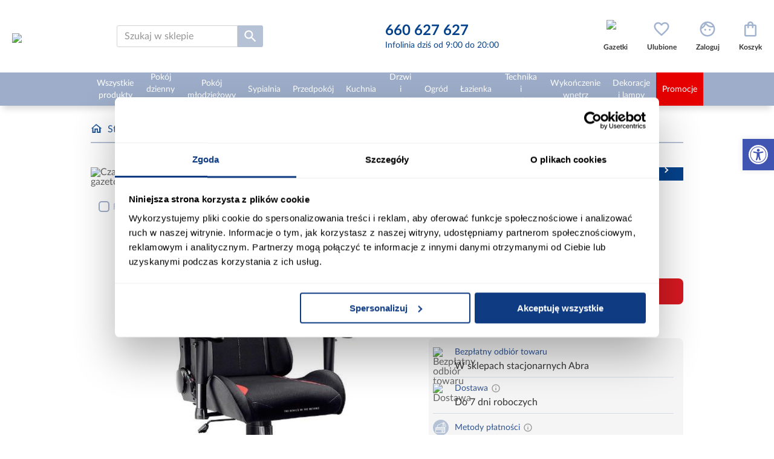

--- FILE ---
content_type: text/html; charset=utf-8
request_url: https://www.abra-meble.pl/fotel-gamingowy-diablo-x-starter-czarnyczerwony
body_size: 42641
content:
<!DOCTYPE html><html lang="pl" dir="ltr" class="html-product-details-page"><head><title>Fotel Gamingowy Diablo X-Starter Czarny/Czerwony | Abra Meble</title><meta charset="UTF-8"><meta name="description" content="Fotel Gamingowy Diablo X-Starter w kolorze czarny/czerwony to idealne rozwiązanie dla pasjonatów gier, którzy cenią sobie komfort i styl podczas długich sesji gamingowych. Oferując nowoczesny design i ergonomiczne rozwiązania, ten fotel spełnia oczekiwania zarówno w zakresie funkcjonalności, jak i estetyki."><meta name="keywords" content="Fotel Gamingowy Diablo X-Starter Czarny/Czerwony"><meta name="generator" content="nopCommerce"><meta name="viewport" content="width=device-width, initial-scale=1"><meta name="google-site-verification" content="KY1cCdB4wllX8BvRhaXzauTG2q2QRmCHStsRO9ZZwgg"><meta name="ahrefs-site-verification" content="2fc0c6166bf58ae750f02fbc52be8d49a79d4185c516c6b30b526551a420b4ab"><link rel='preconnect' href='//fonts.gstatic.com' crossorigin><link rel='preconnect' href='//cdn.domain.com' crossorigin><link rel='preconnect' href='https://www.googletagmanager.com'><link rel="preload" href="https://www.abra-meble.pl/images/thumbs/039/0396414_fotel-gamingowy-diablo-x-starter-czarnyczerwony_550.jpeg" as="image"><meta property="og:type" content="product"><meta property="og:title" content="Fotel Gamingowy Diablo X-Starter Czarny/Czerwony"><meta property="og:description" content="Fotel Gamingowy Diablo X-Starter w kolorze czarny/czerwony to idealne rozwiązanie dla pasjonatów gier, którzy cenią sobie komfort i styl podczas długich sesji gamingowych. Oferując nowoczesny design i ergonomiczne rozwiązania, ten fotel spełnia oczekiwania zarówno w zakresie funkcjonalności, jak i estetyki."><meta property="og:image" content="https://www.abra-meble.pl/images/thumbs/039/0396414_fotel-gamingowy-diablo-x-starter-czarnyczerwony_550.jpeg"><meta property="og:image:url" content="https://www.abra-meble.pl/images/thumbs/039/0396414_fotel-gamingowy-diablo-x-starter-czarnyczerwony_550.jpeg"><meta property="og:url" content="https://www.abra-meble.pl/fotel-gamingowy-diablo-x-starter-czarnyczerwony"><meta property="og:site_name" content="Abra Meble"><meta property="twitter:card" content="summary"><meta property="twitter:site" content="Abra Meble"><meta property="twitter:title" content="Fotel Gamingowy Diablo X-Starter Czarny/Czerwony"><meta property="twitter:description" content="Fotel Gamingowy Diablo X-Starter w kolorze czarny/czerwony to idealne rozwiązanie dla pasjonatów gier, którzy cenią sobie komfort i styl podczas długich sesji gamingowych. Oferując nowoczesny design i ergonomiczne rozwiązania, ten fotel spełnia oczekiwania zarówno w zakresie funkcjonalności, jak i estetyki."><meta property="twitter:image" content="https://www.abra-meble.pl/images/thumbs/039/0396414_fotel-gamingowy-diablo-x-starter-czarnyczerwony_550.jpeg"><meta property="twitter:url" content="https://www.abra-meble.pl/fotel-gamingowy-diablo-x-starter-czarnyczerwony"><link rel="stylesheet" href="/css/ll6ttjcj4h-2o2joame8jg.styles.css?v=W8T3PL7k5cYL_LfBwLEXMcCBJAY"><link rel="canonical" href="https://www.abra-meble.pl/fotel-gamingowy-diablo-x-starter-czarnyczerwony"><link rel="apple-touch-icon" sizes="152x152" href="/icons/icons_0/apple-touch-icon.png"><link rel="icon" type="image/png" sizes="32x32" href="/icons/icons_0/favicon-32x32.png"><link rel="icon" type="image/png" sizes="16x16" href="/icons/icons_0/favicon-16x16.png"><link rel="manifest" href="/icons/icons_0/site.webmanifest"><link rel="mask-icon" href="/icons/icons_0/safari-pinned-tab.svg" color="#5bbad5"><link rel="shortcut icon" href="/icons/icons_0/favicon.ico"><meta name="msapplication-TileColor" content="#da532c"><meta name="msapplication-config" content="/icons/icons_0/browserconfig.xml"><meta name="theme-color" content="#ffffff"><script>(function(n,t,i,r,u){n[r]=n[r]||[];n[r].push({"gtm.start":(new Date).getTime(),event:"gtm.js"});var e=t.getElementsByTagName(i)[0],f=t.createElement(i),o=r!="dataLayer"?"&l="+r:"";f.async=!0;f.src="https://www.googletagmanager.com/gtm.js?id="+u+o;e.parentNode.insertBefore(f,e)})(window,document,"script","dataLayer","GTM-TT4M93G")</script><script>function setCookie(n,t,i,r,u,f){var e=new Date,o;e.setTime(e.getTime());i&&(i=i*864e5);o=new Date(e.getTime()+i);document.cookie=n+"="+escape(t)+(i?"; expires="+o.toGMTString():"")+(r?"; path="+r:"")+(u?"; domain="+u:"")+(f?"; secure":"")}function getVar(n){get_string=document.location.search;return_value="";do name_index=get_string.indexOf(n+"="),name_index!=-1&&(get_string=get_string.substr(name_index+n.length+1,get_string.length-name_index),end_of_value=get_string.indexOf("&"),value=end_of_value!=-1?get_string.substr(0,end_of_value):get_string,return_value+=return_value==""||value==""?value:", "+value);while(name_index!=-1);for(space=return_value.indexOf("+");space!=-1;)return_value=return_value.substr(0,space)+" "+return_value.substr(space+1,return_value.length),space=return_value.indexOf("+");return return_value}var mytduid=getVar("tduid"),TDConf;mytduid!=""&&setCookie("TRADEDOUBLER",mytduid,365,"/",window.location.hostname);TDConf=TDConf||{};TDConf.Config={pageType:"other"}</script><body><input name="__RequestVerificationToken" type="hidden" value="CfDJ8Eky3dVPUHJEpNeNY6RlncX6UZLJN9BVIu3qNS9BP9JMN0Gr1yipBejb8rl6TNVCLRkjC0KZ6UN0PVkhhBt-DoE-grimvknnwf8oT7d4kHaIczyraE-zUB7D-tjqcyIc47hQUo1KbwRibkX5coxh8DU"><noscript><iframe src="https://www.googletagmanager.com/ns.html?id=GTM-TT4M93G" height="0" width="0" style="display:none;visibility:hidden"></iframe></noscript><div class="ajax-loading-block-window" style="display:none"></div><div id="dialog-notifications-success" role="status" aria-live="polite" aria-atomic="true" title="Powiadomienie" style="display:none"></div><div id="dialog-notifications-error" role="alert" aria-live="assertive" aria-atomic="true" title="Błąd" style="display:none"></div><div id="dialog-notifications-warning" role="alert" aria-live="assertive" aria-atomic="true" title="Ostrzeżenie" style="display:none"></div><div id="dialog-notifications-cart" style="display:none"><div class="popup-item-header"><div class="popup-item-header__details"><div class="popup-item-header__quantity">Ilość</div><div class="popup-item-header__price">Cena</div><div class="popup-item-header__total">Wartość</div></div></div><div class="popup-item" id="add-cart-popup-item"></div><div class="popup-buttons"><button type="button" id="add-cart-popup-close" class="btn btn--blue-no-bg btn--sm btn--brd-rds">Kupuj dalej</button> <a href="/cart" class="btn btn--red btn--sm btn--brd-rds">Przejdź do koszyka</a></div><div class="popup-recomendations" id="add-cart-popup-recomendations"></div></div><div id="bar-notification" class="bar-notification-container" role="status" aria-live="polite" aria-atomic="true" data-close="Zamknij"></div><nav id="accessibility-toolbar" class="accessibility-toolbar-right" role="navigation" style="display:none"><div class="accessibility-toolbar-toggle"><a class="accessibility-toolbar-link accessibility-toolbar-toggle-link" href="javascript:void 0" title="Dostępność" role="button" tabindex="0"> <span class="pojo-sr-only sr-only">Otwórz pasek narzędzi</span> <svg xmlns="http://www.w3.org/2000/svg" viewBox="0 0 100 100" fill="currentColor" width="1em"><title>Dostępność</title><path d="M50 8.1c23.2 0 41.9 18.8 41.9 41.9 0 23.2-18.8 41.9-41.9 41.9C26.8 91.9 8.1 73.2 8.1 50S26.8 8.1 50 8.1M50 0C22.4 0 0 22.4 0 50s22.4 50 50 50 50-22.4 50-50S77.6 0 50 0zm0 11.3c-21.4 0-38.7 17.3-38.7 38.7S28.6 88.7 50 88.7 88.7 71.4 88.7 50 71.4 11.3 50 11.3zm0 8.9c4 0 7.3 3.2 7.3 7.3S54 34.7 50 34.7s-7.3-3.2-7.3-7.3 3.3-7.2 7.3-7.2zm23.7 19.7c-5.8 1.4-11.2 2.6-16.6 3.2.2 20.4 2.5 24.8 5 31.4.7 1.9-.2 4-2.1 4.7-1.9.7-4-.2-4.7-2.1-1.8-4.5-3.4-8.2-4.5-15.8h-2c-1 7.6-2.7 11.3-4.5 15.8-.7 1.9-2.8 2.8-4.7 2.1-1.9-.7-2.8-2.8-2.1-4.7 2.6-6.6 4.9-11 5-31.4-5.4-.6-10.8-1.8-16.6-3.2-1.7-.4-2.8-2.1-2.4-3.9.4-1.7 2.1-2.8 3.9-2.4 19.5 4.6 25.1 4.6 44.5 0 1.7-.4 3.5.7 3.9 2.4.7 1.8-.3 3.5-2.1 3.9z"></path></svg> </a></div><div class="accessibility-toolbar-overlay"><div class="accessibility-toolbar-inner"><p class="accessibility-toolbar-title">Dostępność<ul class="accessibility-toolbar-items accessibility-tools"><li class="accessibility-toolbar-item"><a href="#" class="accessibility-toolbar-link accessibility-btn-resize-font accessibility-btn-resize-plus" data-action="resize-plus" data-action-group="resize" tabindex="0" role="button"> <span class="accessibility-toolbar-icon"><svg version="1.1" xmlns="http://www.w3.org/2000/svg" width="1em" viewBox="0 0 448 448"><title>Powiększ tekst</title><path fill="currentColor" d="M256 200v16c0 4.25-3.75 8-8 8h-56v56c0 4.25-3.75 8-8 8h-16c-4.25 0-8-3.75-8-8v-56h-56c-4.25 0-8-3.75-8-8v-16c0-4.25 3.75-8 8-8h56v-56c0-4.25 3.75-8 8-8h16c4.25 0 8 3.75 8 8v56h56c4.25 0 8 3.75 8 8zM288 208c0-61.75-50.25-112-112-112s-112 50.25-112 112 50.25 112 112 112 112-50.25 112-112zM416 416c0 17.75-14.25 32-32 32-8.5 0-16.75-3.5-22.5-9.5l-85.75-85.5c-29.25 20.25-64.25 31-99.75 31-97.25 0-176-78.75-176-176s78.75-176 176-176 176 78.75 176 176c0 35.5-10.75 70.5-31 99.75l85.75 85.75c5.75 5.75 9.25 14 9.25 22.5z"></path></svg></span><span class="accessibility-toolbar-text">Powiększ tekst</span> </a><li class="accessibility-toolbar-item"><a href="#" class="accessibility-toolbar-link accessibility-btn-resize-font accessibility-btn-resize-minus" data-action="resize-minus" data-action-group="resize" tabindex="0" role="button"> <span class="accessibility-toolbar-icon"><svg version="1.1" xmlns="http://www.w3.org/2000/svg" width="1em" viewBox="0 0 448 448"><title>Pomniejsz tekst</title><path fill="currentColor" d="M256 200v16c0 4.25-3.75 8-8 8h-144c-4.25 0-8-3.75-8-8v-16c0-4.25 3.75-8 8-8h144c4.25 0 8 3.75 8 8zM288 208c0-61.75-50.25-112-112-112s-112 50.25-112 112 50.25 112 112 112 112-50.25 112-112zM416 416c0 17.75-14.25 32-32 32-8.5 0-16.75-3.5-22.5-9.5l-85.75-85.5c-29.25 20.25-64.25 31-99.75 31-97.25 0-176-78.75-176-176s78.75-176 176-176 176 78.75 176 176c0 35.5-10.75 70.5-31 99.75l85.75 85.75c5.75 5.75 9.25 14 9.25 22.5z"></path></svg></span><span class="accessibility-toolbar-text">Pomniejsz tekst</span> </a><li class="accessibility-toolbar-item"><a href="#" class="accessibility-toolbar-link accessibility-btn-background-group accessibility-btn-grayscale" data-action="grayscale" data-action-group="schema" tabindex="0" role="button"> <span class="accessibility-toolbar-icon"><svg version="1.1" xmlns="http://www.w3.org/2000/svg" width="1em" viewBox="0 0 448 448"><title>Skala szarości</title><path fill="currentColor" d="M15.75 384h-15.75v-352h15.75v352zM31.5 383.75h-8v-351.75h8v351.75zM55 383.75h-7.75v-351.75h7.75v351.75zM94.25 383.75h-7.75v-351.75h7.75v351.75zM133.5 383.75h-15.5v-351.75h15.5v351.75zM165 383.75h-7.75v-351.75h7.75v351.75zM180.75 383.75h-7.75v-351.75h7.75v351.75zM196.5 383.75h-7.75v-351.75h7.75v351.75zM235.75 383.75h-15.75v-351.75h15.75v351.75zM275 383.75h-15.75v-351.75h15.75v351.75zM306.5 383.75h-15.75v-351.75h15.75v351.75zM338 383.75h-15.75v-351.75h15.75v351.75zM361.5 383.75h-15.75v-351.75h15.75v351.75zM408.75 383.75h-23.5v-351.75h23.5v351.75zM424.5 383.75h-8v-351.75h8v351.75zM448 384h-15.75v-352h15.75v352z"></path></svg></span><span class="accessibility-toolbar-text">Skala szarości</span> </a><li class="accessibility-toolbar-item"><a href="#" class="accessibility-toolbar-link accessibility-btn-background-group accessibility-btn-high-contrast" data-action="high-contrast" data-action-group="schema" tabindex="0" role="button"> <span class="accessibility-toolbar-icon"><svg version="1.1" xmlns="http://www.w3.org/2000/svg" width="1em" viewBox="0 0 448 448"><title>Wysoki kontrast</title><path fill="currentColor" d="M192 360v-272c-75 0-136 61-136 136s61 136 136 136zM384 224c0 106-86 192-192 192s-192-86-192-192 86-192 192-192 192 86 192 192z"></path></svg></span><span class="accessibility-toolbar-text">Wysoki kontrast</span> </a><li class="accessibility-toolbar-item"><a href="#" class="accessibility-toolbar-link accessibility-btn-links-underline" data-action="links-underline" data-action-group="toggle" tabindex="0" role="button"> <span class="accessibility-toolbar-icon"><svg version="1.1" xmlns="http://www.w3.org/2000/svg" width="1em" viewBox="0 0 448 448"><title>Podkreślenie linków</title><path fill="currentColor" d="M364 304c0-6.5-2.5-12.5-7-17l-52-52c-4.5-4.5-10.75-7-17-7-7.25 0-13 2.75-18 8 8.25 8.25 18 15.25 18 28 0 13.25-10.75 24-24 24-12.75 0-19.75-9.75-28-18-5.25 5-8.25 10.75-8.25 18.25 0 6.25 2.5 12.5 7 17l51.5 51.75c4.5 4.5 10.75 6.75 17 6.75s12.5-2.25 17-6.5l36.75-36.5c4.5-4.5 7-10.5 7-16.75zM188.25 127.75c0-6.25-2.5-12.5-7-17l-51.5-51.75c-4.5-4.5-10.75-7-17-7s-12.5 2.5-17 6.75l-36.75 36.5c-4.5 4.5-7 10.5-7 16.75 0 6.5 2.5 12.5 7 17l52 52c4.5 4.5 10.75 6.75 17 6.75 7.25 0 13-2.5 18-7.75-8.25-8.25-18-15.25-18-28 0-13.25 10.75-24 24-24 12.75 0 19.75 9.75 28 18 5.25-5 8.25-10.75 8.25-18.25zM412 304c0 19-7.75 37.5-21.25 50.75l-36.75 36.5c-13.5 13.5-31.75 20.75-50.75 20.75-19.25 0-37.5-7.5-51-21.25l-51.5-51.75c-13.5-13.5-20.75-31.75-20.75-50.75 0-19.75 8-38.5 22-52.25l-22-22c-13.75 14-32.25 22-52 22-19 0-37.5-7.5-51-21l-52-52c-13.75-13.75-21-31.75-21-51 0-19 7.75-37.5 21.25-50.75l36.75-36.5c13.5-13.5 31.75-20.75 50.75-20.75 19.25 0 37.5 7.5 51 21.25l51.5 51.75c13.5 13.5 20.75 31.75 20.75 50.75 0 19.75-8 38.5-22 52.25l22 22c13.75-14 32.25-22 52-22 19 0 37.5 7.5 51 21l52 52c13.75 13.75 21 31.75 21 51z"></path></svg></span><span class="accessibility-toolbar-text">Podkreślenie linków</span> </a><li class="accessibility-toolbar-item"><a href="#" class="accessibility-toolbar-link accessibility-btn-reset" data-action="reset" tabindex="0" role="button"> <span class="accessibility-toolbar-icon"><svg version="1.1" xmlns="http://www.w3.org/2000/svg" width="1em" viewBox="0 0 448 448"><title>Resetuj</title><path fill="currentColor" d="M384 224c0 105.75-86.25 192-192 192-57.25 0-111.25-25.25-147.75-69.25-2.5-3.25-2.25-8 0.5-10.75l34.25-34.5c1.75-1.5 4-2.25 6.25-2.25 2.25 0.25 4.5 1.25 5.75 3 24.5 31.75 61.25 49.75 101 49.75 70.5 0 128-57.5 128-128s-57.5-128-128-128c-32.75 0-63.75 12.5-87 34.25l34.25 34.5c4.75 4.5 6 11.5 3.5 17.25-2.5 6-8.25 10-14.75 10h-112c-8.75 0-16-7.25-16-16v-112c0-6.5 4-12.25 10-14.75 5.75-2.5 12.75-1.25 17.25 3.5l32.5 32.25c35.25-33.25 83-53 132.25-53 105.75 0 192 86.25 192 192z"></path></svg></span> <span class="accessibility-toolbar-text">Resetuj</span> </a><li class="accessibility-toolbar-item"><a href="#" class="accessibility-toolbar-link accessibility-btn-close" data-action="close" tabindex="0" role="button"> <span class="accessibility-toolbar-icon"> <svg xmlns="http://www.w3.org/2000/svg" height="24px" viewBox="0 -960 960 960" width="24px" fill="#666"><path fill="currentColor" d="m644-428-58-58q9-47-27-88t-93-32l-58-58q17-8 34.5-12t37.5-4q75 0 127.5 52.5T660-500q0 20-4 37.5T644-428Zm128 126-58-56q38-29 67.5-63.5T832-500q-50-101-143.5-160.5T480-720q-29 0-57 4t-55 12l-62-62q41-17 84-25.5t90-8.5q151 0 269 83.5T920-500q-23 59-60.5 109.5T772-302Zm20 246L624-222q-35 11-70.5 16.5T480-200q-151 0-269-83.5T40-500q21-53 53-98.5t73-81.5L56-792l56-56 736 736-56 56ZM222-624q-29 26-53 57t-41 67q50 101 143.5 160.5T480-280q20 0 39-2.5t39-5.5l-36-38q-11 3-21 4.5t-21 1.5q-75 0-127.5-52.5T300-500q0-11 1.5-21t4.5-21l-84-82Zm319 93Zm-151 75Z" /></svg> </span> <span class="accessibility-toolbar-text">Nie pokazuj więcej tego panelu</span> </a></ul></div></div></nav><div class="master-wrapper-page"><div class="header"><div class="master-wrapper-content"><div class="header-lower"><div class="header-logo"><div class="menu-toggle"></div><a href="/"> <img itemprop="logo" alt="Abra Meble" src="https://www.abra-meble.pl/images/thumbs/031/0313787_ABRA LOGO OK_poziom na bialym bez www.jpeg" height="80" width="322"> </a></div><div class="search-box store-search-box"><form method="get" id="small-search-box-form" action="/search"><div class="search-box-wrapper"><input type="text" class="search-box-text" id="small-searchterms" autocomplete="off" name="q" placeholder="Szukaj w sklepie" aria-label="Szukaj w sklepie"><style>.microphone-btn{position:absolute;width:20px;height:20px;right:10px;top:7px;background:none;border:0;cursor:pointer;font-size:20px}.microphone-btn .microphone-icon path{fill:#404040}.microphone-btn.active .microphone-icon path{fill:#db0404}.status-message{margin-top:10px;font-size:14px;color:#666;text-align:center}.pulse{animation:pulse-animation 1s infinite}@keyframes pulse-animation{0%{transform:scale(1)}50%{transform:scale(1.2)}100%{transform:scale(1)}}</style><button type="button" id="microphoneBtn" class="microphone-btn"> <svg class="microphone-icon" version="1.1" id="Warstwa_1" xmlns="http://www.w3.org/2000/svg" x="0" y="0" viewBox="0 0 500 500" xml:space="preserve"><path d="M389.4 168.1c-4.9 0-9.2 2.6-11.7 6.4h-10.5c-3.9 0-7 3.1-7 7V246c0 60.8-49.4 110.2-110.2 110.2-60.8 0-110.2-49.5-110.2-110.2v-64.5c0-3.9-3.1-7-7-7h-10.5c-2.5-3.9-6.8-6.4-11.7-6.4-7.7 0-13.9 6.3-13.9 13.9 0 7.7 6.2 13.9 13.9 13.9 5.4 0 10-3.1 12.3-7.5h2.9V246c0 66.1 52 120.2 117.2 123.8v50.8c-56.7 1.7-77.3 24.2-77.3 45.4 0 3.9 3.1 7 7 7h154.6c3.8 0 7-3.1 7-7 0-21.2-20.6-43.7-77.3-45.4v-50.8c65.2-3.6 117.2-57.7 117.2-123.8v-57.5h2.9c2.3 4.4 6.9 7.5 12.3 7.5 7.7 0 13.9-6.3 13.9-13.9 0-7.7-6.2-14-13.9-14zm-70.4 291H181c5.9-15.2 31.7-24.7 69-24.7s63.1 9.4 69 24.7z" /><path d="M250 333.9c49.1 0 89-39.9 89-89V116c0-49.1-39.9-89-89-89s-89 39.9-89 89v128.9c0 49.1 39.9 89 89 89zm-75.1-104.7h45.8c3.8 0 7-3.1 7-7s-3.1-7-7-7h-45.8v-27h45.8c3.8 0 7-3.1 7-7s-3.1-7-7-7h-45.8v-28.7h45.8c3.8 0 7-3.1 7-7s-3.1-7-7-7h-45.8V116c0-22.8 10.2-43.2 26.3-57v25.5c0 3.9 3.1 7 7 7s7-3.1 7-7v-35c8.5-4.5 17.9-7.3 27.9-8.3v43.2c0 3.9 3.1 7 7 7s7-3.1 7-7V41.3c10 .9 19.4 3.8 27.9 8.3v34.9c0 3.9 3.1 7 7 7s7-3.1 7-7V59c16.1 13.8 26.3 34.2 26.3 57v15.7h-45.8c-3.9 0-7 3.1-7 7s3.1 7 7 7h45.8v28.7h-45.8c-3.9 0-7 3.1-7 7s3.1 7 7 7h45.8v27h-45.8c-3.9 0-7 3.1-7 7s3.1 7 7 7h45.8v15.7c0 41.4-33.7 75-75.1 75-41.4 0-75.1-33.7-75.1-75v-15.9z" /></svg> </button></div><button type="submit" class="button-1 search-box-button"><img src="/Themes/Abra/Content/images/icons/icon-search.svg" alt="Wyszukiwanie" title="Wyszukiwanie" width="26" height="26"></button></form><div id="js-search-result-box" class="search-result-box"><span class="search-result-box__close"></span><div class="search-result-box-wrapper"><div class="search-result-box__info search-result-box__info--left"><div id="result-search-terms" class="search-result-box__info--terms"><span class="search-result-box__title">Popularne wyszukiwania</span><ul></ul></div><div id="result-categories" class="search-result-box__info--categories search-result-box__info--categories-desktop"><span class="search-result-box__title">Znaleziono w kategoriach</span><ul></ul></div></div><div class="search-result-box__products"><span class="search-result-box__title">Produkty</span><div id="result-products" class="search-result-box__products--list"></div><span class="search-result-box__products--showmore">Zobacz wszystkie produkty spełniające kryteria</span></div><div class="search-result-box__info search-result-box__info--right"><div id="result-inspirations" class="search-result-box__info--inspirations"><span class="search-result-box__title">Inspiracje</span><ul></ul></div><div id="result-blog-posts" class="search-result-box__info--blogs"><span class="search-result-box__title">Poradniki</span><ul></ul></div><div id="result-categories" class="search-result-box__info--categories search-result-box__info--categories-mobile"><span class="search-result-box__title">Znaleziono w kategoriach</span><ul></ul></div></div></div></div></div><div class="header-contact"><a href="tel:660627627"> <span>660 627 627</span> <small>Infolinia dziś od 9:00 do 20:00</small> </a></div><div class="header-links-wrapper"><div class="header-links"><ul><li class="custom-item"><a href="/aktualne-gazetki" class="ico-link ico-img"> <img src="https://www.abra-meble.pl/images/thumbs/049/0496686_PIKTOGRAM gazetka d-.png" class="icon" alt="Gazetki" width="30" height="30"> <span class="label">Gazetki</span> </a><li class="item-search" id="js-mobile-search-box"><span class="ico-link ico-seach-box"></span><li id="topwishlistlink"><a href="/wishlist" class="ico-link ico-wishlist" aria-label="Ulubione"> <span class="wishlist-label label">Ulubione</span> <span class="wishlist-qty"><span class="counter counter-0">0</span></span> </a><li id="flyoutloginlink"><a href="/login" class="ico-link ico-login" aria-label="Zaloguj"><span class="label">Zaloguj</span></a><li id="topcartlink"><a href="/cart" class="ico-link ico-cart" aria-label="Koszyk"> <span class="cart-label label">Koszyk</span> <span class="cart-qty"> <span class="counter counter-0">0</span></span> </a></ul></div><div id="flyout-wishlist-wrapper"></div><div id="flyout-login-wrapper"></div><div id="flyout-cart-wrapper"></div></div></div></div></div><div class="header-menu"><div class="master-wrapper-content"><ul class="top-menu notmobile"><li class="opened categories"><a href="/wszystkie-produkty"> <span> Wszystkie produkty </span> </a><div class="sublist-toggle"><div class="sublist-toggle-arrow"></div></div><ul class="sublist"><li class="opened"><a href="/inspiracje/wszystkie-produkty"> <img data-src="/Themes/Abra/Content/images/inspirations/wszystkie-produkty.jpg" alt="Inspiracje - Wszystkie produkty" src="/Themes/Abra/Content/images/blank.png" title="Inspiracje - Wszystkie produkty" class="category-picture" width="100" height="100"> <span>Inspiracje</span> </a><li class="opened"><a href="/wszystkie-wyprzedaz"> <img class="category-picture" src="/Themes/Abra/Content/images/blank.png" data-src="https://www.abra-meble.pl/images/thumbs/031/0313958_wyprzedaz_150.jpeg" alt="Wyprzedaż" title="Wyprzedaż" height="150"> <span> Wyprzeda&#x17C; </span> </a><li class="opened"><a href="/wszystkie-narozniki"> <img class="category-picture" src="/Themes/Abra/Content/images/blank.png" data-src="https://www.abra-meble.pl/images/thumbs/031/0313822_narozniki_150.jpeg" alt="Narożniki" title="Narożniki" height="150"> <span> Naro&#x17C;niki </span> </a><li class="opened"><a href="/wszystkie-sofy-wersalki"> <img class="category-picture" src="/Themes/Abra/Content/images/blank.png" data-src="https://www.abra-meble.pl/images/thumbs/031/0313823_sofy-wersalki_150.jpeg" alt="Sofy, wersalki" title="Sofy, wersalki" height="150"> <span> Sofy, wersalki </span> </a><li class="opened"><a href="/wszystkie-szafy"> <img class="category-picture" src="/Themes/Abra/Content/images/blank.png" data-src="https://www.abra-meble.pl/images/thumbs/031/0313824_szafy_150.jpeg" alt="Szafy" title="Szafy" height="150"> <span> Szafy </span> </a><li class="opened"><a href="/wszystkie-komody"> <img class="category-picture" src="/Themes/Abra/Content/images/blank.png" data-src="https://www.abra-meble.pl/images/thumbs/031/0313825_komody_150.jpeg" alt="Komody" title="Komody" height="150"> <span> Komody </span> </a><li class="opened"><a href="/wszystkie-witryny"> <img class="category-picture" src="/Themes/Abra/Content/images/blank.png" data-src="https://www.abra-meble.pl/images/thumbs/031/0313826_witryny_150.jpeg" alt="Witryny" title="Witryny" height="150"> <span> Witryny </span> </a><li class="opened"><a href="/wszystkie-regaly"> <img class="category-picture" src="/Themes/Abra/Content/images/blank.png" data-src="https://www.abra-meble.pl/images/thumbs/031/0313829_regaly_150.jpeg" alt="Regały" title="Regały" height="150"> <span> Rega&#x142;y </span> </a><li class="opened"><a href="/wszystkie-zestawy-mebli-kuchennych"> <img class="category-picture" src="/Themes/Abra/Content/images/blank.png" data-src="https://www.abra-meble.pl/images/thumbs/031/0313862_zestawy-mebli-kuchennych_150.jpeg" alt="Zestawy mebli kuchennych" title="Zestawy mebli kuchennych" height="150"> <span> Zestawy mebli kuchennych </span> </a><li class="opened"><a href="/wszystkie-stoly"> <img class="category-picture" src="/Themes/Abra/Content/images/blank.png" data-src="https://www.abra-meble.pl/images/thumbs/031/0313831_stoly_150.jpeg" alt="Stoły" title="Stoły" height="150"> <span> Sto&#x142;y </span> </a><li class="opened"><a href="/wszystkie-krzesla"> <img class="category-picture" src="/Themes/Abra/Content/images/blank.png" data-src="https://www.abra-meble.pl/images/thumbs/031/0313832_krzesla_150.jpeg" alt="Krzesła" title="Krzesła" height="150"> <span> Krzes&#x142;a </span> </a><li class="opened"><a href="/wszystkie-zestawy-stol-i-krzesla"> <img class="category-picture" src="/Themes/Abra/Content/images/blank.png" data-src="https://www.abra-meble.pl/images/thumbs/033/0330873_zestawy-stol-i-krzesla_150.jpeg" alt="Zestawy stół i krzesła" title="Zestawy stół i krzesła" height="150"> <span> Zestawy st&#xF3;&#x142; i krzes&#x142;a </span> </a><li class="opened"><a href="/wszystkie-szafki-rtv"> <img class="category-picture" src="/Themes/Abra/Content/images/blank.png" data-src="https://www.abra-meble.pl/images/thumbs/031/0313827_szafki-rtv_150.jpeg" alt="Szafki RTV" title="Szafki RTV" height="150"> <span> Szafki RTV </span> </a><li class="opened"><a href="/wszystkie-stoliki"> <img class="category-picture" src="/Themes/Abra/Content/images/blank.png" data-src="https://www.abra-meble.pl/images/thumbs/031/0313830_stoliki_150.jpeg" alt="Stoliki" title="Stoliki" height="150"> <span> Stoliki </span> </a><li class="opened"><a href="/wszystkie-fotele"> <img class="category-picture" src="/Themes/Abra/Content/images/blank.png" data-src="https://www.abra-meble.pl/images/thumbs/031/0313844_fotele_150.jpeg" alt="Fotele" title="Fotele" height="150"> <span> Fotele </span> </a><li class="opened"><a href="/wszystkie-pufy"> <img class="category-picture" src="/Themes/Abra/Content/images/blank.png" data-src="https://www.abra-meble.pl/images/thumbs/031/0313845_pufy_150.jpeg" alt="Pufy" title="Pufy" height="150"> <span> Pufy </span> </a><li class="opened"><a href="/wszystkie-mebloscianki"> <img class="category-picture" src="/Themes/Abra/Content/images/blank.png" data-src="https://www.abra-meble.pl/images/thumbs/031/0313851_mebloscianki_150.jpeg" alt="Meblościanki" title="Meblościanki" height="150"> <span> Meblo&#x15B;cianki </span> </a><li class="opened"><a href="/wszystkie-tapczany"> <img class="category-picture" src="/Themes/Abra/Content/images/blank.png" data-src="https://www.abra-meble.pl/images/thumbs/031/0313912_tapczany_150.jpeg" alt="Tapczany" title="Tapczany" height="150"> <span> Tapczany </span> </a><li class="opened"><a href="/wszystkie-komplety-wypoczynkowe"> <img class="category-picture" src="/Themes/Abra/Content/images/blank.png" data-src="https://www.abra-meble.pl/images/thumbs/031/0313839_komplety-wypoczynkowe_150.jpeg" alt="Komplety wypoczynkowe" title="Komplety wypoczynkowe" height="150"> <span> Komplety wypoczynkowe </span> </a><li class="opened"><a href="/wszystkie-polki"> <img class="category-picture" src="/Themes/Abra/Content/images/blank.png" data-src="https://www.abra-meble.pl/images/thumbs/031/0313828_polki_150.jpeg" alt="Półki" title="Półki" height="150"> <span> P&#xF3;&#x142;ki </span> </a><li class="opened"><a href="/wszystkie-lustra"> <img class="category-picture" src="/Themes/Abra/Content/images/blank.png" data-src="https://www.abra-meble.pl/images/thumbs/031/0313849_lustra_150.jpeg" alt="Lustra" title="Lustra" height="150"> <span> Lustra </span> </a><li class="opened"><a href="/wszystkie-domki-ogrodowe"> <img class="category-picture" src="/Themes/Abra/Content/images/blank.png" data-src="https://www.abra-meble.pl/images/thumbs/031/0313892_domki-ogrodowe_150.jpeg" alt="Domki ogrodowe" title="Domki ogrodowe" height="150"> <span> Domki ogrodowe </span> </a><li class="opened"><a href="/wszystkie-baseny-i-akcesoria-basenowe"> <img class="category-picture" src="/Themes/Abra/Content/images/blank.png" data-src="https://www.abra-meble.pl/images/thumbs/031/0313856_baseny-i-akcesoria-basenowe_150.jpeg" alt="Baseny i akcesoria basenowe" title="Baseny i akcesoria basenowe" height="150"> <span> Baseny i akcesoria basenowe </span> </a><li class="opened"><a href="/wszystkie-biurka"> <img class="category-picture" src="/Themes/Abra/Content/images/blank.png" data-src="https://www.abra-meble.pl/images/thumbs/031/0313834_biurka_150.jpeg" alt="Biurka" title="Biurka" height="150"> <span> Biurka </span> </a><li class="opened"><a href="/wszystkie-fotele-i-krzesla-gamingowe"> <img class="category-picture" src="/Themes/Abra/Content/images/blank.png" data-src="https://www.abra-meble.pl/images/thumbs/031/0313913_fotele-i-krzesla-gamingowe_150.jpeg" alt="Fotele i krzesła gamingowe" title="Fotele i krzesła gamingowe" height="150"> <span> Fotele i krzes&#x142;a gamingowe </span> </a><li class="opened"><a href="/wszystkie-fotele-krzesla-biurowe"> <img class="category-picture" src="/Themes/Abra/Content/images/blank.png" data-src="https://www.abra-meble.pl/images/thumbs/031/0313833_fotele-krzesla-biurowe_150.jpeg" alt="Fotele, krzesła biurowe" title="Fotele, krzesła biurowe" height="150"> <span> Fotele, krzes&#x142;a biurowe </span> </a><li class="opened"><a href="/wszystkie-lozka"> <img class="category-picture" src="/Themes/Abra/Content/images/blank.png" data-src="https://www.abra-meble.pl/images/thumbs/031/0313835_lozka_150.jpeg" alt="Łóżka" title="Łóżka" height="150"> <span> &#x141;&#xF3;&#x17C;ka </span> </a><li class="opened"><a href="/wszystkie-toaletki"> <img class="category-picture" src="/Themes/Abra/Content/images/blank.png" data-src="https://www.abra-meble.pl/images/thumbs/031/0313846_toaletki_150.jpeg" alt="Toaletki" title="Toaletki" height="150"> <span> Toaletki </span> </a><li class="opened"><a href="/wszystkie-szafki-nocne"> <img class="category-picture" src="/Themes/Abra/Content/images/blank.png" data-src="https://www.abra-meble.pl/images/thumbs/031/0313916_szafki-nocne_150.jpeg" alt="Szafki nocne" title="Szafki nocne" height="150"> <span> Szafki nocne </span> </a><li class="opened"><a href="/wszystkie-stoliki-nocne"> <img class="category-picture" src="/Themes/Abra/Content/images/blank.png" data-src="https://www.abra-meble.pl/images/thumbs/031/0313836_stoliki-nocne_150.jpeg" alt="Stoliki nocne" title="Stoliki nocne" height="150"> <span> Stoliki nocne </span> </a><li class="opened"><a href="/wszystkie-materace-stelaze"> <img class="category-picture" src="/Themes/Abra/Content/images/blank.png" data-src="https://www.abra-meble.pl/images/thumbs/031/0313837_materace-stelaze_150.jpeg" alt="Materace, stelaże" title="Materace, stelaże" height="150"> <span> Materace, stela&#x17C;e </span> </a><li class="opened"><a href="/wszystkie-poduszki-i-koldry"> <img class="category-picture" src="/Themes/Abra/Content/images/blank.png" data-src="https://www.abra-meble.pl/images/thumbs/031/0313841_poduszki-i-koldry_150.jpeg" alt="Poduszki i kołdry" title="Poduszki i kołdry" height="150"> <span> Poduszki i ko&#x142;dry </span> </a><li class="opened"><a href="/wszystkie-topery-i-ochraniacze"> <img class="category-picture" src="/Themes/Abra/Content/images/blank.png" data-src="https://www.abra-meble.pl/images/thumbs/031/0313850_topery-i-ochraniacze_150.jpeg" alt="Topery i ochraniacze" title="Topery i ochraniacze" height="150"> <span> Topery i ochraniacze </span> </a><li class="opened"><a href="/wszystkie-przedpokoje"> <img class="category-picture" src="/Themes/Abra/Content/images/blank.png" data-src="https://www.abra-meble.pl/images/thumbs/031/0313838_przedpokoje_150.jpeg" alt="Przedpokoje" title="Przedpokoje" height="150"> <span> Przedpokoje </span> </a><li class="opened"><a href="/wszystkie-szafki-na-buty"> <img class="category-picture" src="/Themes/Abra/Content/images/blank.png" data-src="https://www.abra-meble.pl/images/thumbs/031/0313847_szafki-na-buty_150.jpeg" alt="Szafki na buty" title="Szafki na buty" height="150"> <span> Szafki na buty </span> </a><li class="opened"><a href="/wszystkie-wieszaki"> <img class="category-picture" src="/Themes/Abra/Content/images/blank.png" data-src="https://www.abra-meble.pl/images/thumbs/031/0313848_wieszaki_150.jpeg" alt="Wieszaki" title="Wieszaki" height="150"> <span> Wieszaki </span> </a><li class="opened"><a href="/wszystkie-dywany"> <img class="category-picture" src="/Themes/Abra/Content/images/blank.png" data-src="https://www.abra-meble.pl/images/thumbs/031/0313860_dywany_150.jpeg" alt="Dywany" title="Dywany" height="150"> <span> Dywany </span> </a><li class="opened"><a href="/wszystkie-wycieraczki"> <img class="category-picture" src="/Themes/Abra/Content/images/blank.png" data-src="https://www.abra-meble.pl/images/thumbs/031/0313873_wycieraczki_150.jpeg" alt="Wycieraczki" title="Wycieraczki" height="150"> <span> Wycieraczki </span> </a><li class="opened"><a href="/wszystkie-szafki-kuchenne-gorne"> <img class="category-picture" src="/Themes/Abra/Content/images/blank.png" data-src="https://www.abra-meble.pl/images/thumbs/031/0313864_szafki-kuchenne-gorne_150.jpeg" alt="Szafki kuchenne górne" title="Szafki kuchenne górne" height="150"> <span> Szafki kuchenne g&#xF3;rne </span> </a><li class="opened"><a href="/wszystkie-szafki-kuchenne-dolne"> <img class="category-picture" src="/Themes/Abra/Content/images/blank.png" data-src="https://www.abra-meble.pl/images/thumbs/031/0313863_szafki-kuchenne-dolne_150.jpeg" alt="Szafki kuchenne dolne" title="Szafki kuchenne dolne" height="150"> <span> Szafki kuchenne dolne </span> </a><li class="opened"><a href="/wszystkie-szafki-pod-zlewozmywak"> <img class="category-picture" src="/Themes/Abra/Content/images/blank.png" data-src="https://www.abra-meble.pl/images/thumbs/031/0313861_szafki-pod-zlewozmywak_150.jpeg" alt="Szafki pod zlewozmywak" title="Szafki pod zlewozmywak" height="150"> <span> Szafki pod zlewozmywak </span> </a><li class="opened"><a href="/wszystkie-fronty-kuchenne-do-szafek"> <img class="category-picture" src="/Themes/Abra/Content/images/blank.png" data-src="https://www.abra-meble.pl/images/thumbs/031/0313907_fronty-kuchenne-do-szafek_150.jpeg" alt="Fronty kuchenne do szafek" title="Fronty kuchenne do szafek" height="150"> <span> Fronty kuchenne do szafek </span> </a><li class="opened"><a href="/wyspy-kuchenne"> <img class="category-picture" src="/Themes/Abra/Content/images/blank.png" data-src="https://www.abra-meble.pl/images/thumbs/035/0355001_wyspy-kuchenne_150.jpeg" alt="Wyspy kuchenne" title="Wyspy kuchenne" height="150"> <span> Wyspy kuchenne </span> </a><li class="opened"><a href="/wszystkie-stoly-do-kuchni"> <img class="category-picture" src="/Themes/Abra/Content/images/blank.png" data-src="https://www.abra-meble.pl/images/thumbs/033/0330875_stoly-do-kuchni_150.jpeg" alt="Stoły do kuchni" title="Stoły do kuchni" height="150"> <span> Sto&#x142;y do kuchni </span> </a><li class="opened"><a href="/narozniki-do-kuchni"> <img class="category-picture" src="/Themes/Abra/Content/images/blank.png" data-src="https://www.abra-meble.pl/images/thumbs/045/0456043_narozniki-do-kuchni_150.jpeg" alt="Narożniki do kuchni" title="Narożniki do kuchni" height="150"> <span> Naro&#x17C;niki do kuchni </span> </a><li class="opened"><a href="/wszystkie-krzesla-do-kuchni-i-jadalni"> <img class="category-picture" src="/Themes/Abra/Content/images/blank.png" data-src="https://www.abra-meble.pl/images/thumbs/031/0313914_krzesla-do-kuchni-i-jadalni_150.jpeg" alt="Krzesła do kuchni i jadalni" title="Krzesła do kuchni i jadalni" height="150"> <span> Krzes&#x142;a do kuchni i jadalni </span> </a><li class="opened"><a href="/wszystkie-hokery-i-taborety"> <img class="category-picture" src="/Themes/Abra/Content/images/blank.png" data-src="https://www.abra-meble.pl/images/thumbs/031/0313852_hokery-i-taborety_150.jpeg" alt="Hokery i taborety" title="Hokery i taborety" height="150"> <span> Hokery i taborety </span> </a><li class="opened"><a href="/wszystkie-blaty-kuchenne"> <img class="category-picture" src="/Themes/Abra/Content/images/blank.png" data-src="https://www.abra-meble.pl/images/thumbs/031/0313865_blaty-kuchenne_150.jpeg" alt="Blaty kuchenne" title="Blaty kuchenne" height="150"> <span> Blaty kuchenne </span> </a><li class="opened"><a href="/wszystkie-cokoly"> <img class="category-picture" src="/Themes/Abra/Content/images/blank.png" data-src="https://www.abra-meble.pl/images/thumbs/031/0313874_cokoly_150.jpeg" alt="Cokoły" title="Cokoły" height="150"> <span> Coko&#x142;y </span> </a><li class="opened"><a href="/wszystkie-listwy-przyblatowe"> <img class="category-picture" src="/Themes/Abra/Content/images/blank.png" data-src="https://www.abra-meble.pl/images/thumbs/031/0313908_listwy-przyblatowe_150.jpeg" alt="Listwy przyblatowe" title="Listwy przyblatowe" height="150"> <span> Listwy przyblatowe </span> </a><li class="opened"><a href="/wszystkie-akcesoria-do-mebli-kuchennych"> <img class="category-picture" src="/Themes/Abra/Content/images/blank.png" data-src="https://www.abra-meble.pl/images/thumbs/031/0313951_akcesoria-do-mebli-kuchennych_150.jpeg" alt="Akcesoria do mebli kuchennych" title="Akcesoria do mebli kuchennych" height="150"> <span> Akcesoria do mebli kuchennych </span> </a><li class="opened"><a href="/wszystkie-okapy-kuchenne"> <img class="category-picture" src="/Themes/Abra/Content/images/blank.png" data-src="https://www.abra-meble.pl/images/thumbs/031/0313905_okapy-kuchenne_150.jpeg" alt="Okapy kuchenne" title="Okapy kuchenne" height="150"> <span> Okapy kuchenne </span> </a><li class="opened"><a href="/wszystkie-zlewozmywaki-kuchenne"> <img class="category-picture" src="/Themes/Abra/Content/images/blank.png" data-src="https://www.abra-meble.pl/images/thumbs/031/0313906_zlewozmywaki-kuchenne_150.jpeg" alt="Zlewozmywaki kuchenne" title="Zlewozmywaki kuchenne" height="150"> <span> Zlewozmywaki kuchenne </span> </a><li class="opened"><a href="/wszystkie-baterie-kuchenne"> <img class="category-picture" src="/Themes/Abra/Content/images/blank.png" data-src="https://www.abra-meble.pl/images/thumbs/031/0313904_baterie-kuchenne_150.jpeg" alt="Baterie kuchenne" title="Baterie kuchenne" height="150"> <span> Baterie kuchenne </span> </a><li class="opened"><a href="/wszystkie-kuchenki"> <img class="category-picture" src="/Themes/Abra/Content/images/blank.png" data-src="https://www.abra-meble.pl/images/thumbs/031/0313952_kuchenki_150.jpeg" alt="Kuchenki" title="Kuchenki" height="150"> <span> Kuchenki </span> </a><li class="opened"><a href="/wszystkie-meble-ogrodowe-technorattan"> <img class="category-picture" src="/Themes/Abra/Content/images/blank.png" data-src="https://www.abra-meble.pl/images/thumbs/031/0313857_meble-ogrodowe-technorattan_150.jpeg" alt="Meble ogrodowe technorattan" title="Meble ogrodowe technorattan" height="150"> <span> Meble ogrodowe technorattan </span> </a><li class="opened"><a href="/wszystkie-zestawy-mebli-ogrodowych"> <img class="category-picture" src="/Themes/Abra/Content/images/blank.png" data-src="https://www.abra-meble.pl/images/thumbs/031/0313872_zestawy-mebli-ogrodowych_150.jpeg" alt="Zestawy mebli ogrodowych" title="Zestawy mebli ogrodowych" height="150"> <span> Zestawy mebli ogrodowych </span> </a><li class="opened"><a href="/wszystkie-krzesla-ogrodowe"> <img class="category-picture" src="/Themes/Abra/Content/images/blank.png" data-src="https://www.abra-meble.pl/images/thumbs/031/0313868_krzesla-ogrodowe_150.jpeg" alt="Krzesła ogrodowe" title="Krzesła ogrodowe" height="150"> <span> Krzes&#x142;a ogrodowe </span> </a><li class="opened"><a href="/wszystkie-stoly-ogrodowe"> <img class="category-picture" src="/Themes/Abra/Content/images/blank.png" data-src="https://www.abra-meble.pl/images/thumbs/031/0313867_stoly-ogrodowe_150.jpeg" alt="Stoły ogrodowe" title="Stoły ogrodowe" height="150"> <span> Sto&#x142;y ogrodowe </span> </a><li class="opened"><a href="/wszystkie-fotele-ogrodowe"> <img class="category-picture" src="/Themes/Abra/Content/images/blank.png" data-src="https://www.abra-meble.pl/images/thumbs/031/0313918_fotele-ogrodowe_150.jpeg" alt="Fotele ogrodowe" title="Fotele ogrodowe" height="150"> <span> Fotele ogrodowe </span> </a><li class="opened"><a href="/wszystkie-lezaki-ogrodowe"> <img class="category-picture" src="/Themes/Abra/Content/images/blank.png" data-src="https://www.abra-meble.pl/images/thumbs/031/0313869_lezaki-ogrodowe_150.jpeg" alt="Leżaki ogrodowe" title="Leżaki ogrodowe" height="150"> <span> Le&#x17C;aki ogrodowe </span> </a><li class="opened"><a href="/wszystkie-hustawki-ogrodowe"> <img class="category-picture" src="/Themes/Abra/Content/images/blank.png" data-src="https://www.abra-meble.pl/images/thumbs/031/0313870_hustawki-ogrodowe_150.jpeg" alt="Huśtawki ogrodowe" title="Huśtawki ogrodowe" height="150"> <span> Hu&#x15B;tawki ogrodowe </span> </a><li class="opened"><a href="/wszystkie-parasole-ogrodowe"> <img class="category-picture" src="/Themes/Abra/Content/images/blank.png" data-src="https://www.abra-meble.pl/images/thumbs/031/0313871_parasole-ogrodowe_150.jpeg" alt="Parasole ogrodowe" title="Parasole ogrodowe" height="150"> <span> Parasole ogrodowe </span> </a><li class="opened"><a href="/wszystkie-pawilony"> <img class="category-picture" src="/Themes/Abra/Content/images/blank.png" data-src="https://www.abra-meble.pl/images/thumbs/031/0313889_pawilony_150.jpeg" alt="Pawilony" title="Pawilony" height="150"> <span> Pawilony </span> </a><li class="opened"><a href="/wszystkie-grille-ogrodowe"> <img class="category-picture" src="/Themes/Abra/Content/images/blank.png" data-src="https://www.abra-meble.pl/images/thumbs/031/0313888_grille-ogrodowe_150.jpeg" alt="Grille ogrodowe" title="Grille ogrodowe" height="150"> <span> Grille ogrodowe </span> </a><li class="opened"><a href="/wszystkie-trampoliny-ogrodowe"> <img class="category-picture" src="/Themes/Abra/Content/images/blank.png" data-src="https://www.abra-meble.pl/images/thumbs/031/0313894_trampoliny-ogrodowe_150.jpeg" alt="Trampoliny ogrodowe" title="Trampoliny ogrodowe" height="150"> <span> Trampoliny ogrodowe </span> </a><li class="opened"><a href="/wszystkie-zjezdzalnie"> <img class="category-picture" src="/Themes/Abra/Content/images/blank.png" data-src="https://www.abra-meble.pl/images/thumbs/031/0313939_zjezdzalnie_150.jpeg" alt="Zjeżdżalnie" title="Zjeżdżalnie" height="150"> <span> Zje&#x17C;d&#x17C;alnie </span> </a><li class="opened"><a href="/wszystkie-piaskownice-i-zabawki"> <img class="category-picture" src="/Themes/Abra/Content/images/blank.png" data-src="https://www.abra-meble.pl/images/thumbs/031/0313954_piaskownice-i-zabawki_150.jpeg" alt="Piaskownice i zabawki" title="Piaskownice i zabawki" height="150"> <span> Piaskownice i zabawki </span> </a><li class="opened"><a href="/wszystkie-lawki-i-skrzynie-ogrodowe"> <img class="category-picture" src="/Themes/Abra/Content/images/blank.png" data-src="https://www.abra-meble.pl/images/thumbs/031/0313940_lawki-i-skrzynie-ogrodowe_150.jpeg" alt="Ławki i skrzynie ogrodowe" title="Ławki i skrzynie ogrodowe" height="150"> <span> &#x141;awki i skrzynie ogrodowe </span> </a><li class="opened"><a href="/wszystkie-fontanny-ogrodowe"> <img class="category-picture" src="/Themes/Abra/Content/images/blank.png" data-src="https://www.abra-meble.pl/images/thumbs/031/0313893_fontanny-ogrodowe_150.jpeg" alt="Fontanny ogrodowe" title="Fontanny ogrodowe" height="150"> <span> Fontanny ogrodowe </span> </a><li class="opened"><a href="/wszystkie-oczka-wodne-i-akcesoria"> <img class="category-picture" src="/Themes/Abra/Content/images/blank.png" data-src="https://www.abra-meble.pl/images/thumbs/031/0313960_oczka-wodne-i-akcesoria_150.jpeg" alt="Oczka wodne i akcesoria" title="Oczka wodne i akcesoria" height="150"> <span> Oczka wodne i akcesoria </span> </a><li class="opened"><a href="/wszystkie-nawadnianie-ogrodu"> <img class="category-picture" src="/Themes/Abra/Content/images/blank.png" data-src="https://www.abra-meble.pl/images/thumbs/031/0313962_nawadnianie-ogrodu_150.jpeg" alt="Nawadnianie ogrodu" title="Nawadnianie ogrodu" height="150"> <span> Nawadnianie ogrodu </span> </a><li class="opened"><a href="/wszystkie-ogrodzenia-i-bramy"> <img class="category-picture" src="/Themes/Abra/Content/images/blank.png" data-src="https://www.abra-meble.pl/images/thumbs/031/0313961_ogrodzenia-i-bramy_150.jpeg" alt="Ogrodzenia i bramy" title="Ogrodzenia i bramy" height="150"> <span> Ogrodzenia i bramy </span> </a><li class="opened"><a href="/wszystkie-oslony-na-balkon-i-ogrodzenie"> <img class="category-picture" src="/Themes/Abra/Content/images/blank.png" data-src="https://www.abra-meble.pl/images/thumbs/031/0313957_oslony-na-balkon-i-ogrodzenie_150.jpeg" alt="Osłony na balkon i ogrodzenie" title="Osłony na balkon i ogrodzenie" height="150"> <span> Os&#x142;ony na balkon i ogrodzenie </span> </a><li class="opened"><a href="/wszystkie-palisady-ogrodowe"> <img class="category-picture" src="/Themes/Abra/Content/images/blank.png" data-src="https://www.abra-meble.pl/images/thumbs/031/0319587_palisady-ogrodowe_150.jpeg" alt="Palisady ogrodowe" title="Palisady ogrodowe" height="150"> <span> Palisady ogrodowe </span> </a><li class="opened"><a href="/wszystkie-kotwy"> <img class="category-picture" src="/Themes/Abra/Content/images/blank.png" data-src="https://www.abra-meble.pl/images/thumbs/032/0320386_kotwy_150.jpeg" alt="Kotwy" title="Kotwy" height="150"> <span> Kotwy </span> </a><li class="opened"><a href="/wszystkie-sztuczna-trawa"> <img class="category-picture" src="/Themes/Abra/Content/images/blank.png" data-src="https://www.abra-meble.pl/images/thumbs/031/0313890_sztuczna-trawa_150.jpeg" alt="Sztuczna trawa" title="Sztuczna trawa" height="150"> <span> Sztuczna trawa </span> </a><li class="opened"><a href="/wszystkie-doniczki"> <img class="category-picture" src="/Themes/Abra/Content/images/blank.png" data-src="https://www.abra-meble.pl/images/thumbs/031/0313891_doniczki_150.jpeg" alt="Doniczki" title="Doniczki" height="150"> <span> Doniczki </span> </a><li class="opened"><a href="/wszystkie-kemping"> <img class="category-picture" src="/Themes/Abra/Content/images/blank.png" data-src="https://www.abra-meble.pl/images/thumbs/031/0319590_kemping_150.jpeg" alt="Kemping" title="Kemping" height="150"> <span> Kemping </span> </a><li class="opened"><a href="/poduszki-ogrodowe-2"> <img class="category-picture" src="/Themes/Abra/Content/images/blank.png" data-src="https://www.abra-meble.pl/images/thumbs/032/0321537_poduszki-ogrodowe_150.jpeg" alt="Poduszki ogrodowe" title="Poduszki ogrodowe" height="150"> <span> Poduszki ogrodowe </span> </a><li class="opened"><a href="/wszystkie-zbiornik-na-deszczowke"> <img class="category-picture" src="/Themes/Abra/Content/images/blank.png" data-src="https://www.abra-meble.pl/images/thumbs/031/0313941_zbiornik-na-deszczowke_150.jpeg" alt="Zbiornik na deszczówkę" title="Zbiornik na deszczówkę" height="150"> <span> Zbiornik na deszcz&#xF3;wk&#x119; </span> </a><li class="opened"><a href="/wszystkie-kompostowniki-ogrodowe"> <img class="category-picture" src="/Themes/Abra/Content/images/blank.png" data-src="https://www.abra-meble.pl/images/thumbs/031/0313963_kompostowniki-ogrodowe_150.jpeg" alt="Kompostowniki ogrodowe" title="Kompostowniki ogrodowe" height="150"> <span> Kompostowniki ogrodowe </span> </a><li class="opened"><a href="/sauny-finskie-2"> <img class="category-picture" src="/Themes/Abra/Content/images/blank.png" data-src="https://www.abra-meble.pl/images/thumbs/036/0365666_sauny-finskie_150.jpeg" alt="Sauny fińskie" title="Sauny fińskie" height="150"> <span> Sauny fi&#x144;skie </span> </a><li class="opened"><a href="/sauny-infrared-2"> <img class="category-picture" src="/Themes/Abra/Content/images/blank.png" data-src="https://www.abra-meble.pl/images/thumbs/036/0365667_sauny-infrared_150.jpeg" alt="Sauny infrared" title="Sauny infrared" height="150"> <span> Sauny infrared </span> </a><li class="opened"><a href="/piece-do-sauny-2"> <img class="category-picture" src="/Themes/Abra/Content/images/blank.png" data-src="https://www.abra-meble.pl/images/thumbs/036/0365671_piece-do-sauny_150.jpeg" alt="Piece do sauny" title="Piece do sauny" height="150"> <span> Piece do sauny </span> </a><li class="opened"><a href="/akcesoria-do-sauny-2"> <img class="category-picture" src="/Themes/Abra/Content/images/blank.png" data-src="https://www.abra-meble.pl/images/thumbs/036/0365672_akcesoria-do-sauny_150.jpeg" alt="Akcesoria do sauny" title="Akcesoria do sauny" height="150"> <span> Akcesoria do sauny </span> </a><li class="opened"><a href="/wszystkie-baseny-rozporowe"> <img class="category-picture" src="/Themes/Abra/Content/images/blank.png" data-src="https://www.abra-meble.pl/images/thumbs/038/0387986_baseny-rozporowe_150.jpeg" alt="Baseny rozporowe" title="Baseny rozporowe" height="150"> <span> Baseny rozporowe </span> </a><li class="opened"><a href="/opryskiwacze-2"> <img class="category-picture" src="/Themes/Abra/Content/images/blank.png" data-src="https://www.abra-meble.pl/images/thumbs/040/0402624_opryskiwacze_150.jpeg" alt="Opryskiwacze" title="Opryskiwacze" height="150"> <span> Opryskiwacze </span> </a><li class="opened"><a href="/wszystkie-baseny-stelazowe"> <img class="category-picture" src="/Themes/Abra/Content/images/blank.png" data-src="https://www.abra-meble.pl/images/thumbs/038/0388018_baseny-stelazowe_150.jpeg" alt="Baseny stelażowe" title="Baseny stelażowe" height="150"> <span> Baseny stela&#x17C;owe </span> </a><li class="opened"><a href="/wszystkie-baseny-dmuchane"> <img class="category-picture" src="/Themes/Abra/Content/images/blank.png" data-src="https://www.abra-meble.pl/images/thumbs/038/0385817_baseny-dmuchane_150.jpeg" alt="Baseny dmuchane" title="Baseny dmuchane" height="150"> <span> Baseny dmuchane </span> </a><li class="opened"><a href="/wszystkie-baseny-ogrodowe-dla-dzieci"> <img class="category-picture" src="/Themes/Abra/Content/images/blank.png" data-src="https://www.abra-meble.pl/images/thumbs/038/0385809_baseny-ogrodowe-dla-dzieci_150.jpeg" alt="Baseny ogrodowe dla dzieci" title="Baseny ogrodowe dla dzieci" height="150"> <span> Baseny ogrodowe dla dzieci </span> </a><li class="opened"><a href="/wszystkie-jacuzzi-ogrodowe"> <img class="category-picture" src="/Themes/Abra/Content/images/blank.png" data-src="https://www.abra-meble.pl/images/thumbs/038/0385805_jacuzzi-ogrodowe_150.jpeg" alt="Jacuzzi ogrodowe " title="Jacuzzi ogrodowe " height="150"> <span> Jacuzzi ogrodowe </span> </a><li class="opened"><a href="/baseny-ze-stalowa-konstrukcja-2"> <img class="category-picture" src="/Themes/Abra/Content/images/blank.png" data-src="https://www.abra-meble.pl/images/thumbs/038/0388024_baseny-ze-stalowa-konstrukcja_150.jpeg" alt="Baseny ze stalową konstrukcją" title="Baseny ze stalową konstrukcją" height="150"> <span> Baseny ze stalow&#x105; konstrukcj&#x105; </span> </a><li class="opened"><a href="/wszystkie-chemia-do-basenu"> <img class="category-picture" src="/Themes/Abra/Content/images/blank.png" data-src="https://www.abra-meble.pl/images/thumbs/038/0385807_chemia-do-basenu_150.jpeg" alt="Chemia do basenu" title="Chemia do basenu" height="150"> <span> Chemia do basenu </span> </a><li class="opened"><a href="/wszystkie-pompy-do-basenow"> <img class="category-picture" src="/Themes/Abra/Content/images/blank.png" data-src="https://www.abra-meble.pl/images/thumbs/038/0383482_pompy-do-basenow_150.jpeg" alt="Pompy do basenów" title="Pompy do basenów" height="150"> <span> Pompy do basen&#xF3;w </span> </a><li class="opened"><a href="/wszystkie-przykrycia-basenowe"> <img class="category-picture" src="/Themes/Abra/Content/images/blank.png" data-src="https://www.abra-meble.pl/images/thumbs/038/0382528_przykrycia-basenowe_150.jpeg" alt="Przykrycia basenowe" title="Przykrycia basenowe" height="150"> <span> Przykrycia basenowe </span> </a><li class="opened"><a href="/wszystkie-przykrycia-solarne-na-basen"> <img class="category-picture" src="/Themes/Abra/Content/images/blank.png" data-src="https://www.abra-meble.pl/images/thumbs/038/0383432_przykrycia-solarne-na-basen_150.jpeg" alt="Przykrycia solarne na basen " title="Przykrycia solarne na basen " height="150"> <span> Przykrycia solarne na basen </span> </a><li class="opened"><a href="/maty-pod-baseny"> <img class="category-picture" src="/Themes/Abra/Content/images/blank.png" data-src="https://www.abra-meble.pl/images/thumbs/038/0382525_maty-pod-baseny_150.jpeg" alt="Maty pod baseny" title="Maty pod baseny" height="150"> <span> Maty pod baseny </span> </a><li class="opened"><a href="/wszystkie-drabinki-basenowe"> <img class="category-picture" src="/Themes/Abra/Content/images/blank.png" data-src="https://www.abra-meble.pl/images/thumbs/038/0383484_drabinki-basenowe_150.jpeg" alt="Drabinki basenowe" title="Drabinki basenowe" height="150"> <span> Drabinki basenowe </span> </a><li class="opened"><a href="/wszystkie-termomerty-basenowe"> <img class="category-picture" src="/Themes/Abra/Content/images/blank.png" data-src="https://www.abra-meble.pl/images/thumbs/038/0383429_termometry-basenowe_150.jpeg" alt="Termometry basenowe" title="Termometry basenowe" height="150"> <span> Termometry basenowe </span> </a><li class="opened"><a href="/wszystkie-weze-do-basenu"> <img class="category-picture" src="/Themes/Abra/Content/images/blank.png" data-src="https://www.abra-meble.pl/images/thumbs/038/0385813_weze-do-basenu_150.jpeg" alt="Węże do basenu" title="Węże do basenu" height="150"> <span> W&#x119;&#x17C;e do basenu </span> </a><li class="opened"><a href="/wszystkie-zabawki-i-akcesoria-dla-dzieci"> <img class="category-picture" src="/Themes/Abra/Content/images/blank.png" data-src="https://www.abra-meble.pl/images/thumbs/038/0383434_zabawki-i-akcesoria-dla-dzieci_150.jpeg" alt="Zabawki i akcesoria dla dzieci" title="Zabawki i akcesoria dla dzieci" height="150"> <span> Zabawki i akcesoria dla dzieci </span> </a><li class="opened"><a href="/zadaszenia-basenowe"> <img class="category-picture" src="/Themes/Abra/Content/images/blank.png" data-src="https://www.abra-meble.pl/images/thumbs/038/0382526_zadaszenia-basenowe_150.jpeg" alt="Zadaszenia basenowe" title="Zadaszenia basenowe" height="150"> <span> Zadaszenia basenowe </span> </a><li class="opened"><a href="/wszystkie-akcesoria-do-czyszczenia-basenow"> <img class="category-picture" src="/Themes/Abra/Content/images/blank.png" data-src="https://www.abra-meble.pl/images/thumbs/038/0385815_akcesoria-do-czyszczenia-basenow_150.jpeg" alt="Akcesoria do czyszczenia basenów" title="Akcesoria do czyszczenia basenów" height="150"> <span> Akcesoria do czyszczenia basen&#xF3;w </span> </a><li class="opened"><a href="/wszystkie-lampy"> <img class="category-picture" src="/Themes/Abra/Content/images/blank.png" data-src="https://www.abra-meble.pl/images/thumbs/031/0313842_lampy_150.jpeg" alt="Lampy" title="Lampy" height="150"> <span> Lampy </span> </a><li class="opened"><a href="/wszystkie-zyrandole"> <img class="category-picture" src="/Themes/Abra/Content/images/blank.png" data-src="https://www.abra-meble.pl/images/thumbs/031/0313925_zyrandole_150.jpeg" alt="Żyrandole" title="Żyrandole" height="150"> <span> &#x17B;yrandole </span> </a><li class="opened"><a href="/wszystkie-lampy-wiszace-i-zwisy"> <img class="category-picture" src="/Themes/Abra/Content/images/blank.png" data-src="https://www.abra-meble.pl/images/thumbs/031/0313923_lampy-wiszace-i-zwisy_150.jpeg" alt="Lampy wiszące i zwisy" title="Lampy wiszące i zwisy" height="150"> <span> Lampy wisz&#x105;ce i zwisy </span> </a><li class="opened"><a href="/wszystkie-lampy-sufitowe"> <img class="category-picture" src="/Themes/Abra/Content/images/blank.png" data-src="https://www.abra-meble.pl/images/thumbs/031/0313921_lampy-sufitowe_150.jpeg" alt="Lampy sufitowe" title="Lampy sufitowe" height="150"> <span> Lampy sufitowe </span> </a><li class="opened"><a href="/wszystkie-plafony-sufitowe"> <img class="category-picture" src="/Themes/Abra/Content/images/blank.png" data-src="https://www.abra-meble.pl/images/thumbs/031/0313924_plafony-sufitowe_150.jpeg" alt="Plafony sufitowe" title="Plafony sufitowe" height="150"> <span> Plafony sufitowe </span> </a><li class="opened"><a href="/wszystkie-lampy-scienne-kinkiety"> <img class="category-picture" src="/Themes/Abra/Content/images/blank.png" data-src="https://www.abra-meble.pl/images/thumbs/031/0313922_lampy-scienne-kinkiety_150.jpeg" alt="Lampy ścienne (kinkiety)" title="Lampy ścienne (kinkiety)" height="150"> <span> Lampy &#x15B;cienne (kinkiety) </span> </a><li class="opened"><a href="/wszystkie-lampy-stojace"> <img class="category-picture" src="/Themes/Abra/Content/images/blank.png" data-src="https://www.abra-meble.pl/images/thumbs/031/0313919_lampy-stojace_150.jpeg" alt="Lampy stojące" title="Lampy stojące" height="150"> <span> Lampy stoj&#x105;ce </span> </a><li class="opened"><a href="/wszystkie-lampy-stolowe"> <img class="category-picture" src="/Themes/Abra/Content/images/blank.png" data-src="https://www.abra-meble.pl/images/thumbs/031/0313920_lampy-stolowe_150.jpeg" alt="Lampy stołowe" title="Lampy stołowe" height="150"> <span> Lampy sto&#x142;owe </span> </a><li class="opened"><a href="/wszystkie-listwy-oswietleniowe"> <img class="category-picture" src="/Themes/Abra/Content/images/blank.png" data-src="https://www.abra-meble.pl/images/thumbs/031/0313926_listwy-oswietleniowe_150.jpeg" alt="Listwy oświetleniowe" title="Listwy oświetleniowe" height="150"> <span> Listwy o&#x15B;wietleniowe </span> </a><li class="opened"><a href="/wszystkie-lampy-zewnetrzne"> <img class="category-picture" src="/Themes/Abra/Content/images/blank.png" data-src="https://www.abra-meble.pl/images/thumbs/031/0313927_lampy-zewnetrzne_150.jpeg" alt="Lampy zewnętrzne" title="Lampy zewnętrzne" height="150"> <span> Lampy zewn&#x119;trzne </span> </a><li class="opened"><a href="/wszystkie-akcesoria-do-oswietlenia"> <img class="category-picture" src="/Themes/Abra/Content/images/blank.png" data-src="https://www.abra-meble.pl/images/thumbs/031/0313944_akcesoria-do-oswietlenia_150.jpeg" alt="Akcesoria do oświetlenia" title="Akcesoria do oświetlenia" height="150"> <span> Akcesoria do o&#x15B;wietlenia </span> </a><li class="opened"><a href="/zarowki-dekoracyjne-do-lamp"> <img class="category-picture" src="/Themes/Abra/Content/images/blank.png" data-src="https://www.abra-meble.pl/images/thumbs/036/0367694_zarowki-dekoracyjne_150.jpeg" alt="Żarówki dekoracyjne" title="Żarówki dekoracyjne" height="150"> <span> &#x17B;ar&#xF3;wki dekoracyjne </span> </a><li class="opened"><a href="/zarowki-led-do-lamp"> <img class="category-picture" src="/Themes/Abra/Content/images/blank.png" data-src="https://www.abra-meble.pl/images/thumbs/036/0367697_zarowki-led_150.jpeg" alt="Żarówki LED" title="Żarówki LED" height="150"> <span> &#x17B;ar&#xF3;wki LED </span> </a><li class="opened"><a href="/wszystkie-panele-podlogowe-laminowane"> <img class="category-picture" src="/Themes/Abra/Content/images/blank.png" data-src="https://www.abra-meble.pl/images/thumbs/031/0313854_panele-podlogowe-laminowane_150.jpeg" alt="Panele podłogowe laminowane" title="Panele podłogowe laminowane" height="150"> <span> Panele pod&#x142;ogowe laminowane </span> </a><li class="opened"><a href="/wszystkie-panele-podlogowe-winylowe"> <img class="category-picture" src="/Themes/Abra/Content/images/blank.png" data-src="https://www.abra-meble.pl/images/thumbs/031/0313895_panele-podlogowe-winylowe_150.jpeg" alt="Panele podłogowe winylowe" title="Panele podłogowe winylowe" height="150"> <span> Panele pod&#x142;ogowe winylowe </span> </a><li class="opened"><a href="/wszystkie-panele-podlogowe-drewniane"> <img class="category-picture" src="/Themes/Abra/Content/images/blank.png" data-src="https://www.abra-meble.pl/images/thumbs/031/0313896_panele-podlogowe-drewniane_150.jpeg" alt="Panele podłogowe drewniane" title="Panele podłogowe drewniane" height="150"> <span> Panele pod&#x142;ogowe drewniane </span> </a><li class="opened"><a href="/wszystkie-listwy-przypodlogowe"> <img class="category-picture" src="/Themes/Abra/Content/images/blank.png" data-src="https://www.abra-meble.pl/images/thumbs/031/0313897_listwy-przypodlogowe_150.jpeg" alt="Listwy przypodłogowe" title="Listwy przypodłogowe" height="150"> <span> Listwy przypod&#x142;ogowe </span> </a><li class="opened"><a href="/wszystkie-podklady-pod-panele"> <img class="category-picture" src="/Themes/Abra/Content/images/blank.png" data-src="https://www.abra-meble.pl/images/thumbs/031/0313903_podklady-pod-panele_150.jpeg" alt="Podkłady pod panele" title="Podkłady pod panele" height="150"> <span> Podk&#x142;ady pod panele </span> </a><li class="opened"><a href="/listwy-podlogowe-akcesoria-wykonczeniowe-2"> <img class="category-picture" src="/Themes/Abra/Content/images/blank.png" data-src="https://www.abra-meble.pl/images/thumbs/033/0332086_listwy-podlogowe-akcesoria-wykonczeniowe_150.jpeg" alt="Listwy podłogowe, akcesoria wykończeniowe" title="Listwy podłogowe, akcesoria wykończeniowe" height="150"> <span> Listwy pod&#x142;ogowe, akcesoria wyko&#x144;czeniowe </span> </a><li class="opened"><a href="/wszystkie-akcesoria-montazowe-do-podlog"> <img class="category-picture" src="/Themes/Abra/Content/images/blank.png" data-src="https://www.abra-meble.pl/images/thumbs/031/0313899_akcesoria-montazowe-do-podlog_150.jpeg" alt="Akcesoria montażowe do podłóg" title="Akcesoria montażowe do podłóg" height="150"> <span> Akcesoria monta&#x17C;owe do pod&#x142;&#xF3;g </span> </a><li class="opened"><a href="/wszystkie-elementy-do-listew-przypodlogowych"> <img class="category-picture" src="/Themes/Abra/Content/images/blank.png" data-src="https://www.abra-meble.pl/images/thumbs/031/0313898_elementy-do-listew-przypodlogowych_150.jpeg" alt="Elementy do listew przypodłogowych" title="Elementy do listew przypodłogowych" height="150"> <span> Elementy do listew przypod&#x142;ogowych </span> </a><li class="opened"><a href="/wszystkie-drzwi-zewnetrzne"> <img class="category-picture" src="/Themes/Abra/Content/images/blank.png" data-src="https://www.abra-meble.pl/images/thumbs/031/0313953_drzwi-zewnetrzne_150.jpeg" alt="Drzwi zewnętrzne" title="Drzwi zewnętrzne" height="150"> <span> Drzwi zewn&#x119;trzne </span> </a><li class="opened"><a href="/wszystkie-drzwi-wewnetrzne"> <img class="category-picture" src="/Themes/Abra/Content/images/blank.png" data-src="https://www.abra-meble.pl/images/thumbs/031/0313900_drzwi-wewnetrzne_150.jpeg" alt="Drzwi wewnętrzne" title="Drzwi wewnętrzne" height="150"> <span> Drzwi wewn&#x119;trzne </span> </a><li class="opened"><a href="/wszystkie-oscieznice"> <img class="category-picture" src="/Themes/Abra/Content/images/blank.png" data-src="https://www.abra-meble.pl/images/thumbs/031/0313902_oscieznice_150.jpeg" alt="Ościeżnice" title="Ościeżnice" height="150"> <span> O&#x15B;cie&#x17C;nice </span> </a><li class="opened"><a href="/wszystkie-opaski-drzwiowe"> <img class="category-picture" src="/Themes/Abra/Content/images/blank.png" data-src="https://www.abra-meble.pl/images/thumbs/031/0313942_opaski-drzwiowe_150.jpeg" alt="Opaski drzwiowe" title="Opaski drzwiowe" height="150"> <span> Opaski drzwiowe </span> </a><li class="opened"><a href="/wszystkie-klamki-do-drzwi-i-akcesoria"> <img class="category-picture" src="/Themes/Abra/Content/images/blank.png" data-src="https://www.abra-meble.pl/images/thumbs/031/0313901_klamki-do-drzwi-i-akcesoria_150.jpeg" alt="Klamki do drzwi i akcesoria" title="Klamki do drzwi i akcesoria" height="150"> <span> Klamki do drzwi i akcesoria </span> </a><li class="opened"><a href="/wszystkie-kamien-dekoracyjny"> <img class="category-picture" src="/Themes/Abra/Content/images/blank.png" data-src="https://www.abra-meble.pl/images/thumbs/031/0313971_kamien-dekoracyjny_150.jpeg" alt="Kamień dekoracyjny" title="Kamień dekoracyjny" height="150"> <span> Kamie&#x144; dekoracyjny </span> </a><li class="opened"><a href="/wszystkie-kamien-betonowy"> <img class="category-picture" src="/Themes/Abra/Content/images/blank.png" data-src="https://www.abra-meble.pl/images/thumbs/031/0313970_kamien-betonowy_150.jpeg" alt="Kamień betonowy" title="Kamień betonowy" height="150"> <span> Kamie&#x144; betonowy </span> </a><li class="opened"><a href="/wszystkie-kamien-elewacyjny"> <img class="category-picture" src="/Themes/Abra/Content/images/blank.png" data-src="https://www.abra-meble.pl/images/thumbs/031/0313972_kamien-elewacyjny_150.jpeg" alt="Kamień elewacyjny" title="Kamień elewacyjny" height="150"> <span> Kamie&#x144; elewacyjny </span> </a><li class="opened"><a href="/wszystkie-kamien-gipsowy"> <img class="category-picture" src="/Themes/Abra/Content/images/blank.png" data-src="https://www.abra-meble.pl/images/thumbs/031/0313973_kamien-gipsowy_150.jpeg" alt="Kamień gipsowy" title="Kamień gipsowy" height="150"> <span> Kamie&#x144; gipsowy </span> </a><li class="opened"><a href="/wszystkie-cegla-dekoracyjna-na-sciane"> <img class="category-picture" src="/Themes/Abra/Content/images/blank.png" data-src="https://www.abra-meble.pl/images/thumbs/031/0313969_cegla-dekoracyjna-na-sciane_150.jpeg" alt="Cegła dekoracyjna na ścianę" title="Cegła dekoracyjna na ścianę" height="150"> <span> Ceg&#x142;a dekoracyjna na &#x15B;cian&#x119; </span> </a><li class="opened"><a href="/wszystkie-kamien-klinkierowy"> <img class="category-picture" src="/Themes/Abra/Content/images/blank.png" data-src="https://www.abra-meble.pl/images/thumbs/031/0313975_kamien-klinkierowy_150.jpeg" alt="Kamień klinkierowy" title="Kamień klinkierowy" height="150"> <span> Kamie&#x144; klinkierowy </span> </a><li class="opened"><a href="/wszystkie-plytki-scienne"> <img class="category-picture" src="/Themes/Abra/Content/images/blank.png" data-src="https://www.abra-meble.pl/images/thumbs/031/0319610_plytki-scienne_150.jpeg" alt="Płytki ścienne" title="Płytki ścienne" height="150"> <span> P&#x142;ytki &#x15B;cienne </span> </a><li class="opened"><a href="/wszystkie-plytki-podlogowe"> <img class="category-picture" src="/Themes/Abra/Content/images/blank.png" data-src="https://www.abra-meble.pl/images/thumbs/031/0319606_plytki-podlogowe_150.jpeg" alt="Płytki podłogowe" title="Płytki podłogowe" height="150"> <span> P&#x142;ytki pod&#x142;ogowe </span> </a><li class="opened"><a href="/wszystkie-plytki-ceramiczne"> <img class="category-picture" src="/Themes/Abra/Content/images/blank.png" data-src="https://www.abra-meble.pl/images/thumbs/031/0313855_plytki-ceramiczne_150.jpeg" alt="Płytki ceramiczne" title="Płytki ceramiczne" height="150"> <span> P&#x142;ytki ceramiczne </span> </a><li class="opened"><a href="/wszystkie-plytki-drewnopodobne"> <img class="category-picture" src="/Themes/Abra/Content/images/blank.png" data-src="https://www.abra-meble.pl/images/thumbs/031/0319596_plytki-drewnopodobne_150.jpeg" alt="Płytki drewnopodobne" title="Płytki drewnopodobne" height="150"> <span> P&#x142;ytki drewnopodobne </span> </a><li class="opened"><a href="/wszystkie-plytki-gresowe"> <img class="category-picture" src="/Themes/Abra/Content/images/blank.png" data-src="https://www.abra-meble.pl/images/thumbs/031/0319598_plytki-gresowe_150.jpeg" alt="Płytki gresowe" title="Płytki gresowe" height="150"> <span> P&#x142;ytki gresowe </span> </a><li class="opened"><a href="/wszystkie-plytki-na-schody"> <img class="category-picture" src="/Themes/Abra/Content/images/blank.png" data-src="https://www.abra-meble.pl/images/thumbs/031/0319602_plytki-na-schody_150.jpeg" alt="Płytki na schody" title="Płytki na schody" height="150"> <span> P&#x142;ytki na schody </span> </a><li class="opened"><a href="/wszystkie-plytki-hiszpanskie"> <img class="category-picture" src="/Themes/Abra/Content/images/blank.png" data-src="https://www.abra-meble.pl/images/thumbs/031/0319600_plytki-hiszpanskie_150.jpeg" alt="Płytki hiszpańskie" title="Płytki hiszpańskie" height="150"> <span> P&#x142;ytki hiszpa&#x144;skie </span> </a><li class="opened"><a href="/wszystkie-plytki-polskie"> <img class="category-picture" src="/Themes/Abra/Content/images/blank.png" data-src="https://www.abra-meble.pl/images/thumbs/031/0319608_plytki-polskie_150.jpeg" alt="Płytki polskie" title="Płytki polskie" height="150"> <span> P&#x142;ytki polskie </span> </a><li class="opened"><a href="/wszystkie-plytki-tarasowe"> <img class="category-picture" src="/Themes/Abra/Content/images/blank.png" data-src="https://www.abra-meble.pl/images/thumbs/031/0319612_plytki-tarasowe_150.jpeg" alt="Płytki tarasowe" title="Płytki tarasowe" height="150"> <span> P&#x142;ytki tarasowe </span> </a><li class="opened"><a href="/wszystkie-deski-elewacyjne"> <img class="category-picture" src="/Themes/Abra/Content/images/blank.png" data-src="https://www.abra-meble.pl/images/thumbs/038/0380020_deska-elewacyjna_150.jpeg" alt="Deska elewacyjna" title="Deska elewacyjna" height="150"> <span> Deska elewacyjna </span> </a><li class="opened"><a href="/wszystkie-plytki-wielkoformatowe"> <img class="category-picture" src="/Themes/Abra/Content/images/blank.png" data-src="https://www.abra-meble.pl/images/thumbs/031/0319614_plytki-wielkoformatowe_150.jpeg" alt="Płytki wielkoformatowe" title="Płytki wielkoformatowe" height="150"> <span> P&#x142;ytki wielkoformatowe </span> </a><li class="opened"><a href="/wszystkie-dekor-i-listwy-dekoracyjne"> <img class="category-picture" src="/Themes/Abra/Content/images/blank.png" data-src="https://www.abra-meble.pl/images/thumbs/031/0319592_dekor-i-listwy-dekoracyjne_150.jpeg" alt="Dekor i listwy dekoracyjne" title="Dekor i listwy dekoracyjne" height="150"> <span> Dekor i listwy dekoracyjne </span> </a><li class="opened"><a href="/wszystkie-lamele-scienne"> <img class="category-picture" src="/Themes/Abra/Content/images/blank.png" data-src="https://www.abra-meble.pl/images/thumbs/031/0313947_lamele-scienne_150.jpeg" alt="Lamele ścienne" title="Lamele ścienne" height="150"> <span> Lamele &#x15B;cienne </span> </a><li class="opened"><a href="/wszystkie-boazeria-angielska"> <img class="category-picture" src="/Themes/Abra/Content/images/blank.png" data-src="https://www.abra-meble.pl/images/thumbs/031/0313949_boazeria-angielska_150.jpeg" alt="Boazeria angielska" title="Boazeria angielska" height="150"> <span> Boazeria angielska </span> </a><li class="opened"><a href="/wszystkie-panele-tapicerowane"> <img class="category-picture" src="/Themes/Abra/Content/images/blank.png" data-src="https://www.abra-meble.pl/images/thumbs/031/0313911_panele-tapicerowane_150.jpeg" alt="Panele tapicerowane" title="Panele tapicerowane" height="150"> <span> Panele tapicerowane </span> </a><li class="opened"><a href="/wszystkie-listwy-do-lameli-sciennych"> <img class="category-picture" src="/Themes/Abra/Content/images/blank.png" data-src="https://www.abra-meble.pl/images/thumbs/031/0313948_listwy-do-lameli-sciennych_150.jpeg" alt="Listwy do lameli ściennych" title="Listwy do lameli ściennych" height="150"> <span> Listwy do lameli &#x15B;ciennych </span> </a><li class="opened"><a href="/wszystkie-akcesoria-do-boazerii"> <img class="category-picture" src="/Themes/Abra/Content/images/blank.png" data-src="https://www.abra-meble.pl/images/thumbs/031/0313950_akcesoria-do-boazerii_150.jpeg" alt="Akcesoria do boazerii" title="Akcesoria do boazerii" height="150"> <span> Akcesoria do boazerii </span> </a><li class="opened"><a href="/wszystkie-plytki-kuchenne"> <img class="category-picture" src="/Themes/Abra/Content/images/blank.png" data-src="https://www.abra-meble.pl/images/thumbs/031/0313909_plytki-kuchenne_150.jpeg" alt="Płytki kuchenne" title="Płytki kuchenne" height="150"> <span> P&#x142;ytki kuchenne </span> </a><li class="opened"><a href="/wszystkie-listwy-do-plytek-profile-wykonczeniowe"> <img class="category-picture" src="/Themes/Abra/Content/images/blank.png" data-src="https://www.abra-meble.pl/images/thumbs/031/0313959_listwy-do-plytek-profile-wykonczeniowe_150.jpeg" alt="Listwy do płytek, profile wykończeniowe" title="Listwy do płytek, profile wykończeniowe" height="150"> <span> Listwy do p&#x142;ytek, profile wyko&#x144;czeniowe </span> </a><li class="opened"><a href="/wszystkie-panele-dekoracyjne-do-kuchni"> <img class="category-picture" src="/Themes/Abra/Content/images/blank.png" data-src="https://www.abra-meble.pl/images/thumbs/031/0313910_panele-dekoracyjne-do-kuchni_150.jpeg" alt="Panele dekoracyjne do kuchni" title="Panele dekoracyjne do kuchni" height="150"> <span> Panele dekoracyjne do kuchni </span> </a><li class="opened"><a href="/panele-scienne-2"> <img class="category-picture" src="/Themes/Abra/Content/images/blank.png" data-src="https://www.abra-meble.pl/images/thumbs/037/0379691_panele-scienne_150.jpeg" alt="Panele ścienne" title="Panele ścienne" height="150"> <span> Panele &#x15B;cienne </span> </a><li class="opened"><a href="/wszystkie-szafki-lazienkowe"> <img class="category-picture" src="/Themes/Abra/Content/images/blank.png" data-src="https://www.abra-meble.pl/images/thumbs/031/0313859_szafki-lazienkowe_150.jpeg" alt="Szafki łazienkowe" title="Szafki łazienkowe" height="150"> <span> Szafki &#x142;azienkowe </span> </a><li class="opened"><a href="/wszystkie-komody-lazienkowe"> <img class="category-picture" src="/Themes/Abra/Content/images/blank.png" data-src="https://www.abra-meble.pl/images/thumbs/031/0313876_komody-lazienkowe_150.jpeg" alt="Komody łazienkowe" title="Komody łazienkowe" height="150"> <span> Komody &#x142;azienkowe </span> </a><li class="opened"><a href="/wszystkie-zestawy-mebli-lazienkowych"> <img class="category-picture" src="/Themes/Abra/Content/images/blank.png" data-src="https://www.abra-meble.pl/images/thumbs/031/0313877_zestawy-mebli-lazienkowych_150.jpeg" alt="Zestawy mebli łazienkowych" title="Zestawy mebli łazienkowych" height="150"> <span> Zestawy mebli &#x142;azienkowych </span> </a><li class="opened"><a href="/wszystkie-lustra-lazienkowe"> <img class="category-picture" src="/Themes/Abra/Content/images/blank.png" data-src="https://www.abra-meble.pl/images/thumbs/031/0313875_lustra-lazienkowe_150.jpeg" alt="Lustra łazienkowe" title="Lustra łazienkowe" height="150"> <span> Lustra &#x142;azienkowe </span> </a><li class="opened"><a href="/wszystkie-umywalki"> <img class="category-picture" src="/Themes/Abra/Content/images/blank.png" data-src="https://www.abra-meble.pl/images/thumbs/031/0313878_umywalki_150.jpeg" alt="Umywalki" title="Umywalki" height="150"> <span> Umywalki </span> </a><li class="opened"><a href="/wszystkie-baterie"> <img class="category-picture" src="/Themes/Abra/Content/images/blank.png" data-src="https://www.abra-meble.pl/images/thumbs/031/0313879_baterie_150.jpeg" alt="Baterie" title="Baterie" height="150"> <span> Baterie </span> </a><li class="opened"><a href="/wszystkie-natryski"> <img class="category-picture" src="/Themes/Abra/Content/images/blank.png" data-src="https://www.abra-meble.pl/images/thumbs/031/0313880_natryski_150.jpeg" alt="Natryski" title="Natryski" height="150"> <span> Natryski </span> </a><li class="opened"><a href="/wszystkie-brodziki"> <img class="category-picture" src="/Themes/Abra/Content/images/blank.png" data-src="https://www.abra-meble.pl/images/thumbs/031/0313881_brodziki_150.jpeg" alt="Brodziki" title="Brodziki" height="150"> <span> Brodziki </span> </a><li class="opened"><a href="/wszystkie-kabiny-prysznicowe"> <img class="category-picture" src="/Themes/Abra/Content/images/blank.png" data-src="https://www.abra-meble.pl/images/thumbs/031/0313882_kabiny-prysznicowe_150.jpeg" alt="Kabiny prysznicowe" title="Kabiny prysznicowe" height="150"> <span> Kabiny prysznicowe </span> </a><li class="opened"><a href="/wszystkie-drzwi-prysznicowe"> <img class="category-picture" src="/Themes/Abra/Content/images/blank.png" data-src="https://www.abra-meble.pl/images/thumbs/031/0313883_drzwi-prysznicowe_150.jpeg" alt="Drzwi prysznicowe" title="Drzwi prysznicowe" height="150"> <span> Drzwi prysznicowe </span> </a><li class="opened"><a href="/wszystkie-zestawy-prysznicowe-i-akcesoria"> <img class="category-picture" src="/Themes/Abra/Content/images/blank.png" data-src="https://www.abra-meble.pl/images/thumbs/031/0313884_zestawy-prysznicowe-i-akcesoria_150.jpeg" alt="Zestawy prysznicowe i akcesoria" title="Zestawy prysznicowe i akcesoria" height="150"> <span> Zestawy prysznicowe i akcesoria </span> </a><li class="opened"><a href="/wszystkie-deski-sedesowe"> <img class="category-picture" src="/Themes/Abra/Content/images/blank.png" data-src="https://www.abra-meble.pl/images/thumbs/031/0313885_deski-sedesowe_150.jpeg" alt="Deski sedesowe" title="Deski sedesowe" height="150"> <span> Deski sedesowe </span> </a><li class="opened"><a href="/wszystkie-wanny"> <img class="category-picture" src="/Themes/Abra/Content/images/blank.png" data-src="https://www.abra-meble.pl/images/thumbs/031/0313887_wanny_150.jpeg" alt="Wanny" title="Wanny" height="150"> <span> Wanny </span> </a><li class="opened"><a href="/wszystkie-miski-wc"> <img class="category-picture" src="/Themes/Abra/Content/images/blank.png" data-src="https://www.abra-meble.pl/images/thumbs/031/0313964_miski-wc_150.jpeg" alt="Miski WC" title="Miski WC" height="150"> <span> Miski WC </span> </a><li class="opened"><a href="/wszystkie-kompakty-wc"> <img class="category-picture" src="/Themes/Abra/Content/images/blank.png" data-src="https://www.abra-meble.pl/images/thumbs/031/0313965_kompakty-wc_150.jpeg" alt="Kompakty WC" title="Kompakty WC" height="150"> <span> Kompakty WC </span> </a><li class="opened"><a href="/wszystkie-bidety"> <img class="category-picture" src="/Themes/Abra/Content/images/blank.png" data-src="https://www.abra-meble.pl/images/thumbs/031/0313968_bidety_150.jpeg" alt="Bidety" title="Bidety" height="150"> <span> Bidety </span> </a><li class="opened"><a href="/wszystkie-grzejniki-lazienkowe"> <img class="category-picture" src="/Themes/Abra/Content/images/blank.png" data-src="https://www.abra-meble.pl/images/thumbs/031/0313966_grzejniki-lazienkowe_150.jpeg" alt="Grzejniki łazienkowe" title="Grzejniki łazienkowe" height="150"> <span> Grzejniki &#x142;azienkowe </span> </a><li class="opened"><a href="/wszystkie-syfony"> <img class="category-picture" src="/Themes/Abra/Content/images/blank.png" data-src="https://www.abra-meble.pl/images/thumbs/031/0313886_syfony_150.jpeg" alt="Syfony" title="Syfony" height="150"> <span> Syfony </span> </a><li class="opened"><a href="/wszystkie-akcesoria-do-grzejnika"> <img class="category-picture" src="/Themes/Abra/Content/images/blank.png" data-src="https://www.abra-meble.pl/images/thumbs/031/0313978_akcesoria-do-grzejnika_150.jpeg" alt="Akcesoria do grzejnika" title="Akcesoria do grzejnika" height="150"> <span> Akcesoria do grzejnika </span> </a><li class="opened"><a href="/odwodnienia-liniowe-odplywy-prysznicowe"> <img class="category-picture" src="/Themes/Abra/Content/images/blank.png" data-src="https://www.abra-meble.pl/images/thumbs/033/0334299_odwodnienia-liniowe-odplywy-prysznicowe_150.jpeg" alt="Odwodnienia liniowe, odpływy prysznicowe" title="Odwodnienia liniowe, odpływy prysznicowe" height="150"> <span> Odwodnienia liniowe, odp&#x142;ywy prysznicowe </span> </a><li class="opened"><a href="/akcesoria-do-mebli-lazienkowych-2"> <img class="category-picture" src="/Themes/Abra/Content/images/blank.png" data-src="https://www.abra-meble.pl/images/thumbs/034/0345088_akcesoria-do-mebli-lazienkowych_150.jpeg" alt="Akcesoria do mebli łazienkowych" title="Akcesoria do mebli łazienkowych" height="150"> <span> Akcesoria do mebli &#x142;azienkowych </span> </a><li class="opened"><a href="/blaty-do-szafek-lazienkowych"> <img class="category-picture" src="/Themes/Abra/Content/images/blank.png" data-src="https://www.abra-meble.pl/images/thumbs/034/0345183_blaty-do-szafek-lazienkowych_150.jpeg" alt="Blaty do szafek łazienkowych" title="Blaty do szafek łazienkowych" height="150"> <span> Blaty do szafek &#x142;azienkowych </span> </a><li class="opened"><a href="/wszystkie-baterie-oraz-systemy-podtynkowe"> <img class="category-picture" src="/Themes/Abra/Content/images/blank.png" data-src="https://www.abra-meble.pl/images/thumbs/054/0540769_stelaze-podtynkowe-zestawy-podtynkowe-wc_150.jpeg" alt="Stelaże podtynkowe, zestawy podtynkowe WC" title="Stelaże podtynkowe, zestawy podtynkowe WC" height="150"> <span> Stela&#x17C;e podtynkowe, zestawy podtynkowe WC </span> </a><li class="opened"><a href="/wszystkie-akcesoria-kominkowe-i-materialy-eksploatacyjne"> <img class="category-picture" src="/Themes/Abra/Content/images/blank.png" data-src="https://www.abra-meble.pl/images/thumbs/031/0313931_akcesoria-kominkowe-i-materialy-eksploatacyjne_150.jpeg" alt="Akcesoria kominkowe i materiały eksploatacyjne" title="Akcesoria kominkowe i materiały eksploatacyjne" height="150"> <span> Akcesoria kominkowe i materia&#x142;y eksploatacyjne </span> </a><li class="opened"><a href="/wszystkie-biokominki"> <img class="category-picture" src="/Themes/Abra/Content/images/blank.png" data-src="https://www.abra-meble.pl/images/thumbs/031/0313929_biokominki_150.jpeg" alt="Biokominki" title="Biokominki" height="150"> <span> Biokominki </span> </a><li class="opened"><a href="/wszystkie-czujniki-czadu-gazu-i-dymu"> <img class="category-picture" src="/Themes/Abra/Content/images/blank.png" data-src="https://www.abra-meble.pl/images/thumbs/031/0313937_czujniki-czadu-gazu-i-dymu_150.jpeg" alt="Czujniki czadu, gazu i dymu" title="Czujniki czadu, gazu i dymu" height="150"> <span> Czujniki czadu, gazu i dymu </span> </a><li class="opened"><a href="/wszystkie-dystrybucja-goracego-powietrza"> <img class="category-picture" src="/Themes/Abra/Content/images/blank.png" data-src="https://www.abra-meble.pl/images/thumbs/031/0313934_dystrybucja-goracego-powietrza_150.jpeg" alt="Dystrybucja gorącego powietrza" title="Dystrybucja gorącego powietrza" height="150"> <span> Dystrybucja gor&#x105;cego powietrza </span> </a><li class="opened"><a href="/wszystkie-klimatyzatory"> <img class="category-picture" src="/Themes/Abra/Content/images/blank.png" data-src="https://www.abra-meble.pl/images/thumbs/031/0313955_klimatyzatory_150.jpeg" alt="Klimatyzatory" title="Klimatyzatory" height="150"> <span> Klimatyzatory </span> </a><li class="opened"><a href="/wszystkie-kominki-elektryczne"> <img class="category-picture" src="/Themes/Abra/Content/images/blank.png" data-src="https://www.abra-meble.pl/images/thumbs/041/0413554_kominki-elektryczne_150.jpeg" alt="Kominki elektryczne" title="Kominki elektryczne" height="150"> <span> Kominki elektryczne </span> </a><li class="opened"><a href="/wszystkie-kominki-piece-i-wklady-kominkowe"> <img class="category-picture" src="/Themes/Abra/Content/images/blank.png" data-src="https://www.abra-meble.pl/images/thumbs/031/0313917_kominki-piece-i-wklady-kominkowe_150.jpeg" alt="Kominki, piece i wkłady kominkowe" title="Kominki, piece i wkłady kominkowe" height="150"> <span> Kominki, piece i wk&#x142;ady kominkowe </span> </a><li class="opened"><a href="/wszystkie-konwektory-i-termowentylatory"> <img class="category-picture" src="/Themes/Abra/Content/images/blank.png" data-src="https://www.abra-meble.pl/images/thumbs/031/0313930_konwektory-i-termowentylatory_150.jpeg" alt="Konwektory i termowentylatory" title="Konwektory i termowentylatory" height="150"> <span> Konwektory i termowentylatory </span> </a><li class="opened"><a href="/wszystkie-kratki-kominkowe"> <img class="category-picture" src="/Themes/Abra/Content/images/blank.png" data-src="https://www.abra-meble.pl/images/thumbs/031/0313935_kratki-kominkowe_150.jpeg" alt="Kratki kominkowe" title="Kratki kominkowe" height="150"> <span> Kratki kominkowe </span> </a><li class="opened"><a href="/wszystkie-materialy-opalowe"> <img class="category-picture" src="/Themes/Abra/Content/images/blank.png" data-src="https://www.abra-meble.pl/images/thumbs/031/0313967_materialy-opalowe_150.jpeg" alt="Materiały opałowe" title="Materiały opałowe" height="150"> <span> Materia&#x142;y opa&#x142;owe </span> </a><li class="opened"><a href="/wszystkie-ogrzewacze-tarasowe"> <img class="category-picture" src="/Themes/Abra/Content/images/blank.png" data-src="https://www.abra-meble.pl/images/thumbs/031/0313932_ogrzewacze-tarasowe_150.jpeg" alt="Ogrzewacze tarasowe" title="Ogrzewacze tarasowe" height="150"> <span> Ogrzewacze tarasowe </span> </a><li class="opened"><a href="/wszystkie-przylacza-kominowe"> <img class="category-picture" src="/Themes/Abra/Content/images/blank.png" data-src="https://www.abra-meble.pl/images/thumbs/031/0313933_przylacza-kominowe_150.jpeg" alt="Przyłącza kominowe" title="Przyłącza kominowe" height="150"> <span> Przy&#x142;&#x105;cza kominowe </span> </a><li class="opened"><a href="/wszystkie-zawory-do-wody-i-gazu"> <img class="category-picture" src="/Themes/Abra/Content/images/blank.png" data-src="https://www.abra-meble.pl/images/thumbs/031/0313979_zawory-do-wody-i-gazu_150.jpeg" alt="Zawory do wody i gazu" title="Zawory do wody i gazu" height="150"> <span> Zawory do wody i gazu </span> </a><li class="opened"><a href="/wszystkie-zawory-termostatyczne-i-glowice"> <img class="category-picture" src="/Themes/Abra/Content/images/blank.png" data-src="https://www.abra-meble.pl/images/thumbs/031/0313980_zawory-termostatyczne-i-glowice_150.jpeg" alt="Zawory termostatyczne i głowice" title="Zawory termostatyczne i głowice" height="150"> <span> Zawory termostatyczne i g&#x142;owice </span> </a><li class="opened"><a href="/wezyki-do-baterii-i-gazu-2"> <img class="category-picture" src="/Themes/Abra/Content/images/blank.png" data-src="https://www.abra-meble.pl/images/thumbs/033/0333565_wezyki-do-baterii-i-gazu_150.jpeg" alt="Wężyki do baterii i gazu" title="Wężyki do baterii i gazu" height="150"> <span> W&#x119;&#x17C;yki do baterii i gazu </span> </a><li class="opened"><a href="/regaly-garazowe-i-magazynowe-3"> <img class="category-picture" src="/Themes/Abra/Content/images/blank.png" data-src="https://www.abra-meble.pl/images/thumbs/033/0334061_regaly-garazowe-i-magazynowe_150.jpeg" alt="Regały garażowe i magazynowe" title="Regały garażowe i magazynowe" height="150"> <span> Rega&#x142;y gara&#x17C;owe i magazynowe </span> </a><li class="opened"><a href="/podgrzewacze-wody-2"> <img class="category-picture" src="/Themes/Abra/Content/images/blank.png" data-src="https://www.abra-meble.pl/images/thumbs/033/0336405_podgrzewacze-wody_150.jpeg" alt="Podgrzewacze wody" title="Podgrzewacze wody" height="150"> <span> Podgrzewacze wody </span> </a><li class="opened"><a href="/pakowanie-i-przeprowadzki"> <img class="category-picture" src="/Themes/Abra/Content/images/blank.png" data-src="https://www.abra-meble.pl/images/thumbs/034/0340496_pakowanie-i-przeprowadzki_150.jpeg" alt="Pakowanie i przeprowadzki" title="Pakowanie i przeprowadzki" height="150"> <span> Pakowanie i przeprowadzki </span> </a><li class="opened"><a href="/maty-grzewcze"> <img class="category-picture" src="/Themes/Abra/Content/images/blank.png" data-src="https://www.abra-meble.pl/images/thumbs/036/0365509_maty-grzewcze_150.jpeg" alt="Maty grzewcze" title="Maty grzewcze" height="150"> <span> Maty grzewcze </span> </a><li class="opened"><a href="/regulatory-temperatury"> <img class="category-picture" src="/Themes/Abra/Content/images/blank.png" data-src="https://www.abra-meble.pl/images/thumbs/036/0365513_regulatory-temperatury_150.jpeg" alt="Regulatory temperatury" title="Regulatory temperatury" height="150"> <span> Regulatory temperatury </span> </a><li class="opened"><a href="/zestawy-ogrzewania-podlogowego-2"> <img class="category-picture" src="/Themes/Abra/Content/images/blank.png" data-src="https://www.abra-meble.pl/images/thumbs/036/0365517_zestawy-ogrzewania-podlogowego_150.jpeg" alt="Zestawy ogrzewania podłogowego" title="Zestawy ogrzewania podłogowego" height="150"> <span> Zestawy ogrzewania pod&#x142;ogowego </span> </a><li class="opened"><a href="/grzejniki-i-kaloryfery-2"> <img class="category-picture" src="/Themes/Abra/Content/images/blank.png" data-src="https://www.abra-meble.pl/images/thumbs/034/0344483_grzejniki-i-kaloryfery_150.jpeg" alt="Grzejniki i kaloryfery" title="Grzejniki i kaloryfery" height="150"> <span> Grzejniki i kaloryfery </span> </a><li class="opened"><a href="/drabiny-domowe"> <img class="category-picture" src="/Themes/Abra/Content/images/blank.png" data-src="https://www.abra-meble.pl/images/thumbs/036/0367639_drabiny_150.jpeg" alt="Drabiny" title="Drabiny" height="150"> <span> Drabiny </span> </a><li class="opened"><a href="/wszystkie-skrzynki-na-narzedzia"> <img class="category-picture" src="/Themes/Abra/Content/images/blank.png" data-src="https://www.abra-meble.pl/images/thumbs/037/0377731_skrzynki-na-narzedzia_150.jpeg" alt="Skrzynki na narzędzia" title="Skrzynki na narzędzia" height="150"> <span> Skrzynki na narz&#x119;dzia </span> </a><li class="opened"><a href="/wszystkie-akcesoria-swiateczne"> <img class="category-picture" src="/Themes/Abra/Content/images/blank.png" data-src="https://www.abra-meble.pl/images/thumbs/051/0517077_akcesoria-swiateczne_150.jpeg" alt="Akcesoria Świąteczne" title="Akcesoria Świąteczne" height="150"> <span> Akcesoria &#x15A;wi&#x105;teczne </span> </a><li class="opened"><a href="/tekstylia-2"> <img class="category-picture" src="/Themes/Abra/Content/images/blank.png" data-src="https://www.abra-meble.pl/images/thumbs/033/0334165_tekstylia_150.jpeg" alt="Tekstylia" title="Tekstylia" height="150"> <span> Tekstylia </span> </a><li class="opened"><a href="/poszewki-i-poduszki-dekoracyjne"> <img class="category-picture" src="/Themes/Abra/Content/images/blank.png" data-src="https://www.abra-meble.pl/images/thumbs/031/0313840_poszewki-i-poduszki-dekoracyjne_150.jpeg" alt="Poszewki i poduszki dekoracyjne" title="Poszewki i poduszki dekoracyjne" height="150"> <span> Poszewki i poduszki dekoracyjne </span> </a><li class="opened"><a href="/wszystkie-akcesoria-do-mebli"> <img class="category-picture" src="/Themes/Abra/Content/images/blank.png" data-src="https://www.abra-meble.pl/images/thumbs/031/0313915_akcesoria-do-mebli_150.jpeg" alt="Akcesoria do mebli" title="Akcesoria do mebli" height="150"> <span> Akcesoria do mebli </span> </a><li class="opened"><a href="/wszystkie-akcesoria-i-zabawki"> <img class="category-picture" src="/Themes/Abra/Content/images/blank.png" data-src="https://www.abra-meble.pl/images/thumbs/033/0330874_akcesoria-i-zabawki_150.jpeg" alt="Akcesoria i zabawki" title="Akcesoria i zabawki" height="150"> <span> Akcesoria i zabawki </span> </a></ul><li class="opened categories"><a href="/pokoj-dzienny-jadalnia"> <span> Pok&#xF3;j dzienny Jadalnia </span> </a><div class="sublist-toggle"><div class="sublist-toggle-arrow"></div></div><ul class="sublist"><li class="opened"><a href="/inspiracje/pokoj-dzienny-jadalnia"> <img data-src="/Themes/Abra/Content/images/inspirations/pokoj-dzienny-jadalnia.jpg" alt="Inspiracje - Pokój dzienny Jadalnia" src="/Themes/Abra/Content/images/blank.png" title="Inspiracje - Pokój dzienny Jadalnia" class="category-picture" width="100" height="100"> <span>Inspiracje</span> </a><li class="opened"><a href="/narozniki-do-salonu"> <img class="category-picture" src="/Themes/Abra/Content/images/blank.png" data-src="https://www.abra-meble.pl/images/thumbs/031/0313564_narozniki_150.jpeg" alt="Narożniki" title="Narożniki" height="150"> <span> Naro&#x17C;niki </span> </a><li class="opened"><a href="/sofy-wersalki-do-salonu"> <img class="category-picture" src="/Themes/Abra/Content/images/blank.png" data-src="https://www.abra-meble.pl/images/thumbs/031/0313580_sofy-wersalki_150.jpeg" alt="Sofy, wersalki" title="Sofy, wersalki" height="150"> <span> Sofy, wersalki </span> </a><li class="opened"><a href="/szafy-do-salonu"> <img class="category-picture" src="/Themes/Abra/Content/images/blank.png" data-src="https://www.abra-meble.pl/images/thumbs/031/0313441_szafy_150.jpeg" alt="Szafy" title="Szafy" height="150"> <span> Szafy </span> </a><li class="opened"><a href="/komody-do-salonu"> <img class="category-picture" src="/Themes/Abra/Content/images/blank.png" data-src="https://www.abra-meble.pl/images/thumbs/031/0313438_komody_150.jpeg" alt="Komody" title="Komody" height="150"> <span> Komody </span> </a><li class="opened"><a href="/witryny-do-salonu"> <img class="category-picture" src="/Themes/Abra/Content/images/blank.png" data-src="https://www.abra-meble.pl/images/thumbs/031/0313440_witryny_150.jpeg" alt="Witryny" title="Witryny" height="150"> <span> Witryny </span> </a><li class="opened"><a href="/kredensy-i-bufety"> <img class="category-picture" src="/Themes/Abra/Content/images/blank.png" data-src="https://www.abra-meble.pl/images/thumbs/051/0513387_kredensy-i-bufety_150.jpeg" alt="Kredensy i bufety" title="Kredensy i bufety" height="150"> <span> Kredensy i bufety </span> </a><li class="opened"><a href="/stoly-do-jadalni-salonu"> <img class="category-picture" src="/Themes/Abra/Content/images/blank.png" data-src="https://www.abra-meble.pl/images/thumbs/031/0313446_stoly_150.jpeg" alt="Stoły" title="Stoły" height="150"> <span> Sto&#x142;y </span> </a><li class="opened"><a href="/polki-do-szaf"> <img class="category-picture" src="/Themes/Abra/Content/images/blank.png" data-src="https://www.abra-meble.pl/images/thumbs/034/0343044_polki-do-szaf_150.jpeg" alt="Półki do szaf" title="Półki do szaf" height="150"> <span> P&#xF3;&#x142;ki do szaf </span> </a><li class="opened"><a href="/krzesla-do-jadalni-salonu"> <img class="category-picture" src="/Themes/Abra/Content/images/blank.png" data-src="https://www.abra-meble.pl/images/thumbs/031/0313447_krzesla_150.jpeg" alt="Krzesła" title="Krzesła" height="150"> <span> Krzes&#x142;a </span> </a><li class="opened"><a href="/fotele-do-salonu"> <img class="category-picture" src="/Themes/Abra/Content/images/blank.png" data-src="https://www.abra-meble.pl/images/thumbs/031/0313439_fotele-do-salonu_150.jpeg" alt="Fotele do salonu" title="Fotele do salonu" height="150"> <span> Fotele do salonu </span> </a><li class="opened"><a href="/pufy-do-salonu"> <img class="category-picture" src="/Themes/Abra/Content/images/blank.png" data-src="https://www.abra-meble.pl/images/thumbs/031/0313423_pufy-do-salonu_150.jpeg" alt="Pufy do salonu" title="Pufy do salonu" height="150"> <span> Pufy do salonu </span> </a><li class="opened"><a href="/stoliki-i-lawy-do-salonu"> <img class="category-picture" src="/Themes/Abra/Content/images/blank.png" data-src="https://www.abra-meble.pl/images/thumbs/031/0313421_stoliki_150.jpeg" alt="Stoliki" title="Stoliki" height="150"> <span> Stoliki </span> </a><li class="opened"><a href="/szafki-rtv-pod-telewizor"> <img class="category-picture" src="/Themes/Abra/Content/images/blank.png" data-src="https://www.abra-meble.pl/images/thumbs/031/0313434_szafki-rtv-pod-telewizor_150.jpeg" alt="Szafki RTV pod telewizor" title="Szafki RTV pod telewizor" height="150"> <span> Szafki RTV pod telewizor </span> </a><li class="opened"><a href="/regaly-do-salonu"> <img class="category-picture" src="/Themes/Abra/Content/images/blank.png" data-src="https://www.abra-meble.pl/images/thumbs/031/0313442_regaly-do-salonu_150.jpeg" alt="Regały do salonu" title="Regały do salonu" height="150"> <span> Rega&#x142;y do salonu </span> </a><li class="opened"><a href="/polki-do-salonu"> <img class="category-picture" src="/Themes/Abra/Content/images/blank.png" data-src="https://www.abra-meble.pl/images/thumbs/031/0313435_polki-do-salonu_150.jpeg" alt="Półki do salonu" title="Półki do salonu" height="150"> <span> P&#xF3;&#x142;ki do salonu </span> </a><li class="opened"><a href="/komplety-wypoczynkowe-do-salonu"> <img class="category-picture" src="/Themes/Abra/Content/images/blank.png" data-src="https://www.abra-meble.pl/images/thumbs/031/0313448_komplety-wypoczynkowe_150.jpeg" alt="Komplety wypoczynkowe" title="Komplety wypoczynkowe" height="150"> <span> Komplety wypoczynkowe </span> </a><li class="opened"><a href="/hokery-i-taborety"> <img class="category-picture" src="/Themes/Abra/Content/images/blank.png" data-src="https://www.abra-meble.pl/images/thumbs/031/0313430_hokery-i-taborety_150.jpeg" alt="Hokery i taborety" title="Hokery i taborety" height="150"> <span> Hokery i taborety </span> </a><li class="opened"><a href="/lustra-do-salonu"> <img class="category-picture" src="/Themes/Abra/Content/images/blank.png" data-src="https://www.abra-meble.pl/images/thumbs/031/0313424_lustra-do-salonu_150.jpeg" alt="Lustra do salonu" title="Lustra do salonu" height="150"> <span> Lustra do salonu </span> </a><li class="opened"><a href="/mebloscianki-do-salonu"> <img class="category-picture" src="/Themes/Abra/Content/images/blank.png" data-src="https://www.abra-meble.pl/images/thumbs/031/0313449_mebloscianki-do-salonu_150.jpeg" alt="Meblościanki do salonu" title="Meblościanki do salonu" height="150"> <span> Meblo&#x15B;cianki do salonu </span> </a><li class="opened"><a href="/dywany-do-salonu"> <img class="category-picture" src="/Themes/Abra/Content/images/blank.png" data-src="https://www.abra-meble.pl/images/thumbs/031/0313437_dywany-do-salonu_150.jpeg" alt="Dywany do salonu" title="Dywany do salonu" height="150"> <span> Dywany do salonu </span> </a><li class="opened"><a href="/akcesoria-do-mebli"> <img class="category-picture" src="/Themes/Abra/Content/images/blank.png" data-src="https://www.abra-meble.pl/images/thumbs/031/0313491_akcesoria-do-mebli_150.jpeg" alt="Akcesoria do mebli" title="Akcesoria do mebli" height="150"> <span> Akcesoria do mebli </span> </a></ul><li class="opened categories"><a href="/pokoj-mlodziezowy"> <span> Pok&#xF3;j m&#x142;odzie&#x17C;owy </span> </a><div class="sublist-toggle"><div class="sublist-toggle-arrow"></div></div><ul class="sublist"><li class="opened"><a href="/inspiracje/pokoj-mlodziezowy"> <img data-src="/Themes/Abra/Content/images/inspirations/pokoj-mlodziezowy.jpg" alt="Inspiracje - Pokój młodzieżowy" src="/Themes/Abra/Content/images/blank.png" title="Inspiracje - Pokój młodzieżowy" class="category-picture" width="100" height="100"> <span>Inspiracje</span> </a><li class="opened"><a href="/sofy-wersalki-mlodziezowe"> <img class="category-picture" src="/Themes/Abra/Content/images/blank.png" data-src="https://www.abra-meble.pl/images/thumbs/031/0313450_sofy-wersalki_150.jpeg" alt="Sofy, wersalki" title="Sofy, wersalki" height="150"> <span> Sofy, wersalki </span> </a><li class="opened"><a href="/lozka-mlodziezowe"> <img class="category-picture" src="/Themes/Abra/Content/images/blank.png" data-src="https://www.abra-meble.pl/images/thumbs/031/0313451_lozka_150.jpeg" alt="Łóżka" title="Łóżka" height="150"> <span> &#x141;&#xF3;&#x17C;ka </span> </a><li class="opened"><a href="/narozniki-mlodziezowe"> <img class="category-picture" src="/Themes/Abra/Content/images/blank.png" data-src="https://www.abra-meble.pl/images/thumbs/031/0313445_narozniki_150.jpeg" alt="Narożniki" title="Narożniki" height="150"> <span> Naro&#x17C;niki </span> </a><li class="opened"><a href="/szafy-mlodziezowe"> <img class="category-picture" src="/Themes/Abra/Content/images/blank.png" data-src="https://www.abra-meble.pl/images/thumbs/031/0313452_szafy_150.jpeg" alt="Szafy" title="Szafy" height="150"> <span> Szafy </span> </a><li class="opened"><a href="/biurka-mlodziezowe"> <img class="category-picture" src="/Themes/Abra/Content/images/blank.png" data-src="https://www.abra-meble.pl/images/thumbs/031/0313453_biurka-mlodziezowe_150.jpeg" alt="Biurka młodzieżowe" title="Biurka młodzieżowe" height="150"> <span> Biurka m&#x142;odzie&#x17C;owe </span> </a><li class="opened"><a href="/komody-mlodziezowe"> <img class="category-picture" src="/Themes/Abra/Content/images/blank.png" data-src="https://www.abra-meble.pl/images/thumbs/031/0313571_komody_150.jpeg" alt="Komody" title="Komody" height="150"> <span> Komody </span> </a><li class="opened"><a href="/regaly-mlodziezowe"> <img class="category-picture" src="/Themes/Abra/Content/images/blank.png" data-src="https://www.abra-meble.pl/images/thumbs/031/0313583_regaly-mlodziezowe_150.jpeg" alt="Regały młodzieżowe" title="Regały młodzieżowe" height="150"> <span> Rega&#x142;y m&#x142;odzie&#x17C;owe </span> </a><li class="opened"><a href="/szafki-rtv"> <img class="category-picture" src="/Themes/Abra/Content/images/blank.png" data-src="https://www.abra-meble.pl/images/thumbs/031/0313537_szafki-rtv_150.jpeg" alt="Szafki RTV" title="Szafki RTV" height="150"> <span> Szafki RTV </span> </a><li class="opened"><a href="/polki-mlodziezowe"> <img class="category-picture" src="/Themes/Abra/Content/images/blank.png" data-src="https://www.abra-meble.pl/images/thumbs/031/0313538_polki-mlodziezowe_150.jpeg" alt="Półki młodzieżowe" title="Półki młodzieżowe" height="150"> <span> P&#xF3;&#x142;ki m&#x142;odzie&#x17C;owe </span> </a><li class="opened"><a href="/fotele-krzesla-biurowe"> <img class="category-picture" src="/Themes/Abra/Content/images/blank.png" data-src="https://www.abra-meble.pl/images/thumbs/031/0313582_fotele-krzesla-biurowe_150.jpeg" alt="Fotele, krzesła biurowe" title="Fotele, krzesła biurowe" height="150"> <span> Fotele, krzes&#x142;a biurowe </span> </a><li class="opened"><a href="/pufy-i-fotele-mlodziezowe"> <img class="category-picture" src="/Themes/Abra/Content/images/blank.png" data-src="https://www.abra-meble.pl/images/thumbs/031/0313584_pufy-i-fotele-mlodziezowe_150.jpeg" alt="Pufy i fotele młodzieżowe" title="Pufy i fotele młodzieżowe" height="150"> <span> Pufy i fotele m&#x142;odzie&#x17C;owe </span> </a><li class="opened"><a href="/fotele-i-krzesla-gamingowe"> <img class="category-picture" src="/Themes/Abra/Content/images/blank.png" data-src="https://www.abra-meble.pl/images/thumbs/031/0313568_fotele-i-krzesla-gamingowe_150.jpeg" alt="Fotele i krzesła gamingowe" title="Fotele i krzesła gamingowe" height="150"> <span> Fotele i krzes&#x142;a gamingowe </span> </a><li class="opened"><a href="/tapczany"> <img class="category-picture" src="/Themes/Abra/Content/images/blank.png" data-src="https://www.abra-meble.pl/images/thumbs/031/0313481_tapczany_150.jpeg" alt="Tapczany" title="Tapczany" height="150"> <span> Tapczany </span> </a><li class="opened"><a href="/szafki-nocne-mlodziezowe"> <img class="category-picture" src="/Themes/Abra/Content/images/blank.png" data-src="https://www.abra-meble.pl/images/thumbs/031/0313485_szafki-nocne_150.jpeg" alt="Szafki nocne" title="Szafki nocne" height="150"> <span> Szafki nocne </span> </a><li class="opened"><a href="/akcesoria-i-zabawki"> <img class="category-picture" src="/Themes/Abra/Content/images/blank.png" data-src="https://www.abra-meble.pl/images/thumbs/031/0313535_akcesoria-i-zabawki_150.jpeg" alt="Akcesoria i zabawki" title="Akcesoria i zabawki" height="150"> <span> Akcesoria i zabawki </span> </a></ul><li class="opened categories"><a href="/sypialnia"> <span> Sypialnia </span> </a><div class="sublist-toggle"><div class="sublist-toggle-arrow"></div></div><ul class="sublist"><li class="opened"><a href="/inspiracje/sypialnia"> <img data-src="/Themes/Abra/Content/images/inspirations/sypialnia.jpg" alt="Inspiracje - Sypialnia" src="/Themes/Abra/Content/images/blank.png" title="Inspiracje - Sypialnia" class="category-picture" width="100" height="100"> <span>Inspiracje</span> </a><li class="opened"><a href="/lozka-do-sypialni"> <img class="category-picture" src="/Themes/Abra/Content/images/blank.png" data-src="https://www.abra-meble.pl/images/thumbs/031/0313486_lozka-do-sypialni_150.jpeg" alt="Łóżka do sypialni" title="Łóżka do sypialni" height="150"> <span> &#x141;&#xF3;&#x17C;ka do sypialni </span> </a><li class="opened"><a href="/szafy-do-sypialni"> <img class="category-picture" src="/Themes/Abra/Content/images/blank.png" data-src="https://www.abra-meble.pl/images/thumbs/031/0313487_szafy_150.jpeg" alt="Szafy" title="Szafy" height="150"> <span> Szafy </span> </a><li class="opened"><a href="/komody-do-sypialni"> <img class="category-picture" src="/Themes/Abra/Content/images/blank.png" data-src="https://www.abra-meble.pl/images/thumbs/031/0313498_komody_150.jpeg" alt="Komody" title="Komody" height="150"> <span> Komody </span> </a><li class="opened"><a href="/stoliki-nocne"> <img class="category-picture" src="/Themes/Abra/Content/images/blank.png" data-src="https://www.abra-meble.pl/images/thumbs/031/0313506_stoliki-nocne_150.jpeg" alt="Stoliki nocne" title="Stoliki nocne" height="150"> <span> Stoliki nocne </span> </a><li class="opened"><a href="/materace"> <img class="category-picture" src="/Themes/Abra/Content/images/blank.png" data-src="https://www.abra-meble.pl/images/thumbs/031/0313570_materace_150.jpeg" alt="Materace" title="Materace" height="150"> <span> Materace </span> </a><li class="opened"><a href="/stelaze-pod-materac"> <img class="category-picture" src="/Themes/Abra/Content/images/blank.png" data-src="https://www.abra-meble.pl/images/thumbs/031/0313542_stelaze-pod-materac_150.jpeg" alt="Stelaże pod materac" title="Stelaże pod materac" height="150"> <span> Stela&#x17C;e pod materac </span> </a><li class="opened"><a href="/poduszki-i-koldry"> <img class="category-picture" src="/Themes/Abra/Content/images/blank.png" data-src="https://www.abra-meble.pl/images/thumbs/031/0313543_poduszki-i-koldry_150.jpeg" alt="Poduszki i kołdry" title="Poduszki i kołdry" height="150"> <span> Poduszki i ko&#x142;dry </span> </a><li class="opened"><a href="/topery-i-ochraniacze"> <img class="category-picture" src="/Themes/Abra/Content/images/blank.png" data-src="https://www.abra-meble.pl/images/thumbs/031/0313544_topery-i-ochraniacze_150.jpeg" alt="Topery i ochraniacze" title="Topery i ochraniacze" height="150"> <span> Topery i ochraniacze </span> </a><li class="opened"><a href="/toaletki"> <img class="category-picture" src="/Themes/Abra/Content/images/blank.png" data-src="https://www.abra-meble.pl/images/thumbs/031/0313444_toaletki_150.jpeg" alt="Toaletki" title="Toaletki" height="150"> <span> Toaletki </span> </a><li class="opened"><a href="/panele-tapicerowane"> <img class="category-picture" src="/Themes/Abra/Content/images/blank.png" data-src="https://www.abra-meble.pl/images/thumbs/031/0313585_panele-tapicerowane_150.jpeg" alt="Panele tapicerowane" title="Panele tapicerowane" height="150"> <span> Panele tapicerowane </span> </a><li class="opened"><a href="/szafki-nocne"> <img class="category-picture" src="/Themes/Abra/Content/images/blank.png" data-src="https://www.abra-meble.pl/images/thumbs/031/0313483_szafki-nocne_150.jpeg" alt="Szafki nocne" title="Szafki nocne" height="150"> <span> Szafki nocne </span> </a><li class="opened"><a href="/dywaniki-do-sypialni"> <img class="category-picture" src="/Themes/Abra/Content/images/blank.png" data-src="https://www.abra-meble.pl/images/thumbs/031/0313504_dywaniki-do-sypialni-dywany_150.jpeg" alt="Dywaniki do sypialni, dywany" title="Dywaniki do sypialni, dywany" height="150"> <span> Dywaniki do sypialni, dywany </span> </a><li class="opened"><a href="/polki-do-szaf-3"> <img class="category-picture" src="/Themes/Abra/Content/images/blank.png" data-src="https://www.abra-meble.pl/images/thumbs/034/0343046_polki-do-szaf_150.jpeg" alt="Półki do szaf" title="Półki do szaf" height="150"> <span> P&#xF3;&#x142;ki do szaf </span> </a></ul><li class="opened categories"><a href="/przedpokoj"> <span> Przedpok&#xF3;j </span> </a><div class="sublist-toggle"><div class="sublist-toggle-arrow"></div></div><ul class="sublist"><li class="opened"><a href="/inspiracje/przedpokoj"> <img data-src="/Themes/Abra/Content/images/inspirations/przedpokoj.jpg" alt="Inspiracje - Przedpokój" src="/Themes/Abra/Content/images/blank.png" title="Inspiracje - Przedpokój" class="category-picture" width="100" height="100"> <span>Inspiracje</span> </a><li class="opened"><a href="/szafy-do-przedpokoju"> <img class="category-picture" src="/Themes/Abra/Content/images/blank.png" data-src="https://www.abra-meble.pl/images/thumbs/031/0313545_szafy_150.jpeg" alt="Szafy" title="Szafy" height="150"> <span> Szafy </span> </a><li class="opened"><a href="/garderoby-do-przedpokoju"> <img class="category-picture" src="/Themes/Abra/Content/images/blank.png" data-src="https://www.abra-meble.pl/images/thumbs/031/0313546_przedpokoje_150.jpeg" alt="Przedpokoje" title="Przedpokoje" height="150"> <span> Przedpokoje </span> </a><li class="opened"><a href="/komody-do-przedpokoju"> <img class="category-picture" src="/Themes/Abra/Content/images/blank.png" data-src="https://www.abra-meble.pl/images/thumbs/031/0313541_komody_150.jpeg" alt="Komody" title="Komody" height="150"> <span> Komody </span> </a><li class="opened"><a href="/szafki-na-buty"> <img class="category-picture" src="/Themes/Abra/Content/images/blank.png" data-src="https://www.abra-meble.pl/images/thumbs/031/0313500_szafki-na-buty_150.jpeg" alt="Szafki na buty" title="Szafki na buty" height="150"> <span> Szafki na buty </span> </a><li class="opened"><a href="/regaly-do-przedpokoju"> <img class="category-picture" src="/Themes/Abra/Content/images/blank.png" data-src="https://www.abra-meble.pl/images/thumbs/031/0313490_regaly_150.jpeg" alt="Regały" title="Regały" height="150"> <span> Rega&#x142;y </span> </a><li class="opened"><a href="/polki-do-szaf-4"> <img class="category-picture" src="/Themes/Abra/Content/images/blank.png" data-src="https://www.abra-meble.pl/images/thumbs/034/0343047_polki-do-szaf_150.jpeg" alt="Półki do szaf" title="Półki do szaf" height="150"> <span> P&#xF3;&#x142;ki do szaf </span> </a><li class="opened"><a href="/wieszaki-do-przedpokoju"> <img class="category-picture" src="/Themes/Abra/Content/images/blank.png" data-src="https://www.abra-meble.pl/images/thumbs/031/0313415_wieszaki_150.jpeg" alt="Wieszaki" title="Wieszaki" height="150"> <span> Wieszaki </span> </a><li class="opened"><a href="/lustra-do-przedpokoju"> <img class="category-picture" src="/Themes/Abra/Content/images/blank.png" data-src="https://www.abra-meble.pl/images/thumbs/031/0313425_lustra-do-przedpokoju_150.jpeg" alt="Lustra do przedpokoju" title="Lustra do przedpokoju" height="150"> <span> Lustra do przedpokoju </span> </a><li class="opened"><a href="/wycieraczki-do-domu"> <img class="category-picture" src="/Themes/Abra/Content/images/blank.png" data-src="https://www.abra-meble.pl/images/thumbs/031/0313558_wycieraczki-do-domu_150.jpeg" alt="Wycieraczki do domu" title="Wycieraczki do domu" height="150"> <span> Wycieraczki do domu </span> </a></ul><li class="opened categories"><a href="/kuchnia"> <span> Kuchnia </span> </a><div class="sublist-toggle"><div class="sublist-toggle-arrow"></div></div><ul class="sublist"><li class="opened"><a href="/inspiracje/kuchnia"> <img data-src="/Themes/Abra/Content/images/inspirations/kuchnia.jpg" alt="Inspiracje - Kuchnia" src="/Themes/Abra/Content/images/blank.png" title="Inspiracje - Kuchnia" class="category-picture" width="100" height="100"> <span>Inspiracje</span> </a><li class="opened"><a href="/zestawy-mebli-kuchennych"> <img class="category-picture" src="/Themes/Abra/Content/images/blank.png" data-src="https://www.abra-meble.pl/images/thumbs/031/0313464_zestawy-mebli-kuchennych_150.jpeg" alt="Zestawy mebli kuchennych" title="Zestawy mebli kuchennych" height="150"> <span> Zestawy mebli kuchennych </span> </a><li class="opened"><a href="/szafki-kuchenne-wiszace"> <img class="category-picture" src="/Themes/Abra/Content/images/blank.png" data-src="https://www.abra-meble.pl/images/thumbs/031/0313465_szafki-kuchenne-wiszace_150.jpeg" alt="Szafki kuchenne wiszące" title="Szafki kuchenne wiszące" height="150"> <span> Szafki kuchenne wisz&#x105;ce </span> </a><li class="opened"><a href="/szafki-kuchenne-stojace"> <img class="category-picture" src="/Themes/Abra/Content/images/blank.png" data-src="https://www.abra-meble.pl/images/thumbs/031/0313521_szafki-kuchenne-stojace_150.jpeg" alt="Szafki kuchenne stojące" title="Szafki kuchenne stojące" height="150"> <span> Szafki kuchenne stoj&#x105;ce </span> </a><li class="opened"><a href="/szafki-pod-zlewozmywak"> <img class="category-picture" src="/Themes/Abra/Content/images/blank.png" data-src="https://www.abra-meble.pl/images/thumbs/031/0313472_szafki-pod-zlew_150.jpeg" alt="Szafki pod zlew" title="Szafki pod zlew" height="150"> <span> Szafki pod zlew </span> </a><li class="opened"><a href="/wyspy-kuchenne-2"> <img class="category-picture" src="/Themes/Abra/Content/images/blank.png" data-src="https://www.abra-meble.pl/images/thumbs/035/0355012_wyspy-kuchenne_150.jpeg" alt="Wyspy kuchenne" title="Wyspy kuchenne" height="150"> <span> Wyspy kuchenne </span> </a><li class="opened"><a href="/fronty-kuchenne-do-szafek"> <img class="category-picture" src="/Themes/Abra/Content/images/blank.png" data-src="https://www.abra-meble.pl/images/thumbs/031/0313499_fronty-kuchenne-do-szafek_150.jpeg" alt="Fronty kuchenne do szafek" title="Fronty kuchenne do szafek" height="150"> <span> Fronty kuchenne do szafek </span> </a><li class="opened"><a href="/stoly-kuchenne"> <img class="category-picture" src="/Themes/Abra/Content/images/blank.png" data-src="https://www.abra-meble.pl/images/thumbs/031/0313466_stoly-kuchenne_150.jpeg" alt="Stoły kuchenne" title="Stoły kuchenne" height="150"> <span> Sto&#x142;y kuchenne </span> </a><li class="opened"><a href="/stoly-z-krzeslami-do-kuchni"> <img class="category-picture" src="/Themes/Abra/Content/images/blank.png" data-src="https://www.abra-meble.pl/images/thumbs/031/0313467_stoly-z-krzeslami-do-kuchni_150.jpeg" alt="Stoły z krzesłami do kuchni" title="Stoły z krzesłami do kuchni" height="150"> <span> Sto&#x142;y z krzes&#x142;ami do kuchni </span> </a><li class="opened"><a href="/narozniki-kuchenne"> <img class="category-picture" src="/Themes/Abra/Content/images/blank.png" data-src="https://www.abra-meble.pl/images/thumbs/045/0456044_narozniki-kuchenne_150.jpeg" alt="Narożniki kuchenne" title="Narożniki kuchenne" height="150"> <span> Naro&#x17C;niki kuchenne </span> </a><li class="opened"><a href="/krzesla-do-jadalni-i-kuchni"> <img class="category-picture" src="/Themes/Abra/Content/images/blank.png" data-src="https://www.abra-meble.pl/images/thumbs/039/0390071_krzesla-do-jadalni-i-kuchni_150.jpeg" alt="Krzesła do jadalni i kuchni" title="Krzesła do jadalni i kuchni" height="150"> <span> Krzes&#x142;a do jadalni i kuchni </span> </a><li class="opened"><a href="/hokery-i-taborety-do-kuchni"> <img class="category-picture" src="/Themes/Abra/Content/images/blank.png" data-src="https://www.abra-meble.pl/images/thumbs/035/0358624_hokery-i-taborety_150.jpeg" alt="Hokery i taborety" title="Hokery i taborety" height="150"> <span> Hokery i taborety </span> </a><li class="opened"><a href="/blaty-kuchenne"> <img class="category-picture" src="/Themes/Abra/Content/images/blank.png" data-src="https://www.abra-meble.pl/images/thumbs/031/0313470_blaty-kuchenne_150.jpeg" alt="Blaty kuchenne" title="Blaty kuchenne" height="150"> <span> Blaty kuchenne </span> </a><li class="opened"><a href="/cokoly"> <img class="category-picture" src="/Themes/Abra/Content/images/blank.png" data-src="https://www.abra-meble.pl/images/thumbs/031/0313460_cokoly_150.jpeg" alt="Cokoły" title="Cokoły" height="150"> <span> Coko&#x142;y </span> </a><li class="opened"><a href="/listwy-przyblatowe"> <img class="category-picture" src="/Themes/Abra/Content/images/blank.png" data-src="https://www.abra-meble.pl/images/thumbs/031/0313473_listwy-przyblatowe_150.jpeg" alt="Listwy przyblatowe" title="Listwy przyblatowe" height="150"> <span> Listwy przyblatowe </span> </a><li class="opened"><a href="/akcesoria-do-mebli-kuchennych"> <img class="category-picture" src="/Themes/Abra/Content/images/blank.png" data-src="https://www.abra-meble.pl/images/thumbs/031/0313551_akcesoria-do-mebli-kuchennych_150.jpeg" alt="Akcesoria do mebli kuchennych" title="Akcesoria do mebli kuchennych" height="150"> <span> Akcesoria do mebli kuchennych </span> </a><li class="opened"><a href="/okapy-kuchenne"> <img class="category-picture" src="/Themes/Abra/Content/images/blank.png" data-src="https://www.abra-meble.pl/images/thumbs/031/0313492_okapy-kuchenne_150.jpeg" alt="Okapy kuchenne" title="Okapy kuchenne" height="150"> <span> Okapy kuchenne </span> </a><li class="opened"><a href="/zlewozmywaki-kuchenne"> <img class="category-picture" src="/Themes/Abra/Content/images/blank.png" data-src="https://www.abra-meble.pl/images/thumbs/031/0313482_zlewozmywaki-kuchenne_150.jpeg" alt="Zlewozmywaki kuchenne" title="Zlewozmywaki kuchenne" height="150"> <span> Zlewozmywaki kuchenne </span> </a><li class="opened"><a href="/baterie-kuchenne"> <img class="category-picture" src="/Themes/Abra/Content/images/blank.png" data-src="https://www.abra-meble.pl/images/thumbs/031/0313480_baterie-kuchenne_150.jpeg" alt="Baterie kuchenne" title="Baterie kuchenne" height="150"> <span> Baterie kuchenne </span> </a><li class="opened"><a href="/kuchenki"> <img class="category-picture" src="/Themes/Abra/Content/images/blank.png" data-src="https://www.abra-meble.pl/images/thumbs/031/0313547_kuchenki_150.jpeg" alt="Kuchenki" title="Kuchenki" height="150"> <span> Kuchenki </span> </a><li class="opened"><a href="/plyty-kuchenne"> <img class="category-picture" src="/Themes/Abra/Content/images/blank.png" data-src="https://www.abra-meble.pl/images/thumbs/050/0506236_plyty-kuchenne_150.jpeg" alt="Płyty kuchenne" title="Płyty kuchenne" height="150"> <span> P&#x142;yty kuchenne </span> </a></ul><li class="opened categories"><a href="/drzwi-i-panele"> <span> Drzwi i panele </span> </a><div class="sublist-toggle"><div class="sublist-toggle-arrow"></div></div><ul class="sublist"><li class="opened"><a href="/panele-podlogowe-laminowane"> <img class="category-picture" src="/Themes/Abra/Content/images/blank.png" data-src="https://www.abra-meble.pl/images/thumbs/031/0313458_panele-podlogowe-laminowane_150.jpeg" alt="Panele podłogowe laminowane" title="Panele podłogowe laminowane" height="150"> <span> Panele pod&#x142;ogowe laminowane </span> </a><li class="opened"><a href="/panele-podlogowe-winylowe"> <img class="category-picture" src="/Themes/Abra/Content/images/blank.png" data-src="https://www.abra-meble.pl/images/thumbs/031/0313512_panele-podlogowe-winylowe_150.jpeg" alt="Panele podłogowe winylowe" title="Panele podłogowe winylowe" height="150"> <span> Panele pod&#x142;ogowe winylowe </span> </a><li class="opened"><a href="/panele-podlogowe-drewniane"> <img class="category-picture" src="/Themes/Abra/Content/images/blank.png" data-src="https://www.abra-meble.pl/images/thumbs/031/0314301_panele-podlogowe-drewniane_150.jpeg" alt="Panele podłogowe drewniane" title="Panele podłogowe drewniane" height="150"> <span> Panele pod&#x142;ogowe drewniane </span> </a><li class="opened"><a href="/listwy-przypodlogowe"> <img class="category-picture" src="/Themes/Abra/Content/images/blank.png" data-src="https://www.abra-meble.pl/images/thumbs/031/0313586_listwy-przypodlogowe_150.jpeg" alt="Listwy przypodłogowe" title="Listwy przypodłogowe" height="150"> <span> Listwy przypod&#x142;ogowe </span> </a><li class="opened"><a href="/podklady-pod-panele"> <img class="category-picture" src="/Themes/Abra/Content/images/blank.png" data-src="https://www.abra-meble.pl/images/thumbs/031/0313463_podklady-pod-panele_150.jpeg" alt="Podkłady pod panele" title="Podkłady pod panele" height="150"> <span> Podk&#x142;ady pod panele </span> </a><li class="opened"><a href="/listwy-podlogowe-akcesoria-wykonczeniowe"> <img class="category-picture" src="/Themes/Abra/Content/images/blank.png" data-src="https://www.abra-meble.pl/images/thumbs/033/0332002_listwy-podlogowe-akcesoria-wykonczeniowe_150.jpeg" alt="Listwy podłogowe, akcesoria wykończeniowe" title="Listwy podłogowe, akcesoria wykończeniowe" height="150"> <span> Listwy pod&#x142;ogowe, akcesoria wyko&#x144;czeniowe </span> </a><li class="opened"><a href="/listwy-wykonczeniowe-drewniane"> <img class="category-picture" src="/Themes/Abra/Content/images/blank.png" data-src="https://www.abra-meble.pl/images/thumbs/050/0506314_listwy-wykonczeniowe-drewniane_150.jpeg" alt="Listwy wykończeniowe drewniane" title="Listwy wykończeniowe drewniane" height="150"> <span> Listwy wyko&#x144;czeniowe drewniane </span> </a><li class="opened"><a href="/drzwi-zewnetrzne"> <img class="category-picture" src="/Themes/Abra/Content/images/blank.png" data-src="https://www.abra-meble.pl/images/thumbs/031/0313548_drzwi-zewnetrzne_150.jpeg" alt="Drzwi zewnętrzne" title="Drzwi zewnętrzne" height="150"> <span> Drzwi zewn&#x119;trzne </span> </a><li class="opened"><a href="/drzwi-wewnetrzne"> <img class="category-picture" src="/Themes/Abra/Content/images/blank.png" data-src="https://www.abra-meble.pl/images/thumbs/031/0313519_drzwi-wewnetrzne_150.jpeg" alt="Drzwi wewnętrzne" title="Drzwi wewnętrzne" height="150"> <span> Drzwi wewn&#x119;trzne </span> </a><li class="opened"><a href="/oscieznice"> <img class="category-picture" src="/Themes/Abra/Content/images/blank.png" data-src="https://www.abra-meble.pl/images/thumbs/031/0313478_oscieznice_150.jpeg" alt="Ościeżnice" title="Ościeżnice" height="150"> <span> O&#x15B;cie&#x17C;nice </span> </a><li class="opened"><a href="/opaski-drzwiowe"> <img class="category-picture" src="/Themes/Abra/Content/images/blank.png" data-src="https://www.abra-meble.pl/images/thumbs/031/0313534_opaski-drzwiowe_150.jpeg" alt="Opaski drzwiowe" title="Opaski drzwiowe" height="150"> <span> Opaski drzwiowe </span> </a><li class="opened"><a href="/klamki-do-drzwi"> <img class="category-picture" src="/Themes/Abra/Content/images/blank.png" data-src="https://www.abra-meble.pl/images/thumbs/031/0313520_klamki-do-drzwi-i-akcesoria_150.jpeg" alt="Klamki do drzwi i akcesoria" title="Klamki do drzwi i akcesoria" height="150"> <span> Klamki do drzwi i akcesoria </span> </a><li class="opened"><a href="/daszki-nad-drzwi"> <img class="category-picture" src="/Themes/Abra/Content/images/blank.png" data-src="https://www.abra-meble.pl/images/thumbs/051/0515996_daszki-nad-drzwi_150.jpeg" alt="Daszki nad drzwi" title="Daszki nad drzwi" height="150"> <span> Daszki nad drzwi </span> </a><li class="opened"><a href="/balustrady"> <img class="category-picture" src="/Themes/Abra/Content/images/blank.png" data-src="https://www.abra-meble.pl/images/thumbs/051/0517252_balustrady_150.jpeg" alt="Balustrady" title="Balustrady" height="150"> <span> Balustrady </span> </a><li class="opened"><a href="/okladziny-scienne"> <img class="category-picture" src="/Themes/Abra/Content/images/blank.png" data-src="https://www.abra-meble.pl/images/thumbs/033/0330737_okladziny-scienne_150.jpeg" alt="Okładziny ścienne" title="Okładziny ścienne" height="150"> <span> Ok&#x142;adziny &#x15B;cienne </span> </a></ul><li class="opened categories"><a href="/ogrod"> <span> Ogr&#xF3;d </span> </a><div class="sublist-toggle"><div class="sublist-toggle-arrow"></div></div><ul class="sublist"><li class="opened"><a href="/baseny-i-akcesoria"> <img class="category-picture" src="/Themes/Abra/Content/images/blank.png" data-src="https://www.abra-meble.pl/images/thumbs/031/0313471_baseny-i-akcesoria-basenowe_150.jpeg" alt="Baseny i akcesoria basenowe" title="Baseny i akcesoria basenowe" height="150"> <span> Baseny i akcesoria basenowe </span> </a><li class="opened"><a href="/domki-ogrodowe"> <img class="category-picture" src="/Themes/Abra/Content/images/blank.png" data-src="https://www.abra-meble.pl/images/thumbs/031/0313511_domki-ogrodowe_150.jpeg" alt="Domki ogrodowe" title="Domki ogrodowe" height="150"> <span> Domki ogrodowe </span> </a><li class="opened"><a href="/sauny-ogrodowe"> <img class="category-picture" src="/Themes/Abra/Content/images/blank.png" data-src="https://www.abra-meble.pl/images/thumbs/036/0365639_sauny-ogrodowe_150.jpeg" alt="Sauny ogrodowe" title="Sauny ogrodowe" height="150"> <span> Sauny ogrodowe </span> </a><li class="opened"><a href="/meble-ogrodowe-technorattan"> <img class="category-picture" src="/Themes/Abra/Content/images/blank.png" data-src="https://www.abra-meble.pl/images/thumbs/031/0313559_meble-ogrodowe-technorattan_150.jpeg" alt="Meble ogrodowe technorattan" title="Meble ogrodowe technorattan" height="150"> <span> Meble ogrodowe technorattan </span> </a><li class="opened"><a href="/zestawy-mebli-ogrodowych"> <img class="category-picture" src="/Themes/Abra/Content/images/blank.png" data-src="https://www.abra-meble.pl/images/thumbs/031/0313507_zestawy-mebli-ogrodowych_150.jpeg" alt="Zestawy mebli ogrodowych" title="Zestawy mebli ogrodowych" height="150"> <span> Zestawy mebli ogrodowych </span> </a><li class="opened"><a href="/krzesla-ogrodowe"> <img class="category-picture" src="/Themes/Abra/Content/images/blank.png" data-src="https://www.abra-meble.pl/images/thumbs/031/0313457_krzesla-ogrodowe_150.jpeg" alt="Krzesła ogrodowe" title="Krzesła ogrodowe" height="150"> <span> Krzes&#x142;a ogrodowe </span> </a><li class="opened"><a href="/stoly-ogrodowe"> <img class="category-picture" src="/Themes/Abra/Content/images/blank.png" data-src="https://www.abra-meble.pl/images/thumbs/031/0313459_stoly-ogrodowe_150.jpeg" alt="Stoły ogrodowe" title="Stoły ogrodowe" height="150"> <span> Sto&#x142;y ogrodowe </span> </a><li class="opened"><a href="/fotele-ogrodowe"> <img class="category-picture" src="/Themes/Abra/Content/images/blank.png" data-src="https://www.abra-meble.pl/images/thumbs/031/0313503_fotele-ogrodowe_150.jpeg" alt="Fotele ogrodowe" title="Fotele ogrodowe" height="150"> <span> Fotele ogrodowe </span> </a><li class="opened"><a href="/lezaki-ogrodowe"> <img class="category-picture" src="/Themes/Abra/Content/images/blank.png" data-src="https://www.abra-meble.pl/images/thumbs/031/0313468_lezaki-ogrodowe_150.jpeg" alt="Leżaki ogrodowe" title="Leżaki ogrodowe" height="150"> <span> Le&#x17C;aki ogrodowe </span> </a><li class="opened"><a href="/hustawki-ogrodowe"> <img class="category-picture" src="/Themes/Abra/Content/images/blank.png" data-src="https://www.abra-meble.pl/images/thumbs/031/0313469_hustawki-ogrodowe_150.jpeg" alt="Huśtawki ogrodowe" title="Huśtawki ogrodowe" height="150"> <span> Hu&#x15B;tawki ogrodowe </span> </a><li class="opened"><a href="/parasole-ogrodowe"> <img class="category-picture" src="/Themes/Abra/Content/images/blank.png" data-src="https://www.abra-meble.pl/images/thumbs/031/0313456_parasole-ogrodowe_150.jpeg" alt="Parasole ogrodowe" title="Parasole ogrodowe" height="150"> <span> Parasole ogrodowe </span> </a><li class="opened"><a href="/pawilony-ogrodowe"> <img class="category-picture" src="/Themes/Abra/Content/images/blank.png" data-src="https://www.abra-meble.pl/images/thumbs/031/0313484_pawilony_150.jpeg" alt="Pawilony" title="Pawilony" height="150"> <span> Pawilony </span> </a><li class="opened"><a href="/grille-ogrodowe"> <img class="category-picture" src="/Themes/Abra/Content/images/blank.png" data-src="https://www.abra-meble.pl/images/thumbs/031/0313476_grille-ogrodowe_150.jpeg" alt="Grille ogrodowe" title="Grille ogrodowe" height="150"> <span> Grille ogrodowe </span> </a><li class="opened"><a href="/maszyny-do-ogrodu"> <img class="category-picture" src="/Themes/Abra/Content/images/blank.png" data-src="https://www.abra-meble.pl/images/thumbs/048/0484699_maszyny-do-ogrodu_150.jpeg" alt="Maszyny do ogrodu" title="Maszyny do ogrodu" height="150"> <span> Maszyny do ogrodu </span> </a><li class="opened"><a href="/narzedzia-ogrodnicze"> <img class="category-picture" src="/Themes/Abra/Content/images/blank.png" data-src="https://www.abra-meble.pl/images/thumbs/048/0485652_narzedzia-ogrodnicze_150.jpeg" alt="Narzędzia ogrodnicze" title="Narzędzia ogrodnicze" height="150"> <span> Narz&#x119;dzia ogrodnicze </span> </a><li class="opened"><a href="/porzadki-w-ogrodzie"> <img class="category-picture" src="/Themes/Abra/Content/images/blank.png" data-src="https://www.abra-meble.pl/images/thumbs/049/0498238_porzadki-w-ogrodzie_150.jpeg" alt="Porządki w ogrodzie" title="Porządki w ogrodzie" height="150"> <span> Porz&#x105;dki w ogrodzie </span> </a><li class="opened"><a href="/drewutnie-ogrodowe"> <img class="category-picture" src="/Themes/Abra/Content/images/blank.png" data-src="https://www.abra-meble.pl/images/thumbs/052/0522515_drewutnie-ogrodowe_150.jpeg" alt="Drewutnie ogrodowe" title="Drewutnie ogrodowe" height="150"> <span> Drewutnie ogrodowe </span> </a><li class="opened"><a href="/trampoliny-ogrodowe"> <img class="category-picture" src="/Themes/Abra/Content/images/blank.png" data-src="https://www.abra-meble.pl/images/thumbs/031/0313493_trampoliny-ogrodowe_150.jpeg" alt="Trampoliny ogrodowe" title="Trampoliny ogrodowe" height="150"> <span> Trampoliny ogrodowe </span> </a><li class="opened"><a href="/zjezdzalnie-ogrodowe-dla-dzieci"> <img class="category-picture" src="/Themes/Abra/Content/images/blank.png" data-src="https://www.abra-meble.pl/images/thumbs/031/0313539_zjezdzalnie_150.jpeg" alt="Zjeżdżalnie" title="Zjeżdżalnie" height="150"> <span> Zje&#x17C;d&#x17C;alnie </span> </a><li class="opened"><a href="/piaskownice-i-zabawki"> <img class="category-picture" src="/Themes/Abra/Content/images/blank.png" data-src="https://www.abra-meble.pl/images/thumbs/031/0313553_piaskownice-i-zabawki_150.jpeg" alt="Piaskownice i zabawki" title="Piaskownice i zabawki" height="150"> <span> Piaskownice i zabawki </span> </a><li class="opened"><a href="/lawki-i-skrzynie-ogrodowe"> <img class="category-picture" src="/Themes/Abra/Content/images/blank.png" data-src="https://www.abra-meble.pl/images/thumbs/031/0313536_lawki-i-skrzynie-ogrodowe_150.jpeg" alt="Ławki i skrzynie ogrodowe" title="Ławki i skrzynie ogrodowe" height="150"> <span> &#x141;awki i skrzynie ogrodowe </span> </a><li class="opened"><a href="/fontanny-ogrodowe"> <img class="category-picture" src="/Themes/Abra/Content/images/blank.png" data-src="https://www.abra-meble.pl/images/thumbs/031/0313488_fontanny-ogrodowe_150.jpeg" alt="Fontanny ogrodowe" title="Fontanny ogrodowe" height="150"> <span> Fontanny ogrodowe </span> </a><li class="opened"><a href="/aranzacja-i-wykonczenie-ogrodu"> <img class="category-picture" src="/Themes/Abra/Content/images/blank.png" data-src="https://www.abra-meble.pl/images/thumbs/048/0488952_aranzacja-i-wykonczenie-ogrodu_150.jpeg" alt="Aranżacja i wykończenie ogrodu" title="Aranżacja i wykończenie ogrodu" height="150"> <span> Aran&#x17C;acja i wyko&#x144;czenie ogrodu </span> </a><li class="opened"><a href="/nawadnianie-ogrodu"> <img class="category-picture" src="/Themes/Abra/Content/images/blank.png" data-src="https://www.abra-meble.pl/images/thumbs/031/0314311_nawadnianie-ogrodu_150.jpeg" alt="Nawadnianie ogrodu" title="Nawadnianie ogrodu" height="150"> <span> Nawadnianie ogrodu </span> </a><li class="opened"><a href="/akcesoria-do-uprawy-i-ochrony-roslin"> <img class="category-picture" src="/Themes/Abra/Content/images/blank.png" data-src="https://www.abra-meble.pl/images/thumbs/048/0488111_akcesoria-do-uprawy-i-ochrony-roslin_150.jpeg" alt="Akcesoria do uprawy i ochrony roślin" title="Akcesoria do uprawy i ochrony roślin" height="150"> <span> Akcesoria do uprawy i ochrony ro&#x15B;lin </span> </a><li class="opened"><a href="/ogrodzenia-i-bramy"> <img class="category-picture" src="/Themes/Abra/Content/images/blank.png" data-src="https://www.abra-meble.pl/images/thumbs/031/0314310_ogrodzenia-i-bramy_150.jpeg" alt="Ogrodzenia i bramy" title="Ogrodzenia i bramy" height="150"> <span> Ogrodzenia i bramy </span> </a><li class="opened"><a href="/oslony-na-balkon-i-ogrodzenie"> <img class="category-picture" src="/Themes/Abra/Content/images/blank.png" data-src="https://www.abra-meble.pl/images/thumbs/031/0314307_oslony-na-balkon-i-ogrodzenie_150.jpeg" alt="Osłony na balkon i ogrodzenie" title="Osłony na balkon i ogrodzenie" height="150"> <span> Os&#x142;ony na balkon i ogrodzenie </span> </a><li class="opened"><a href="/sztuczna-trawa"> <img class="category-picture" src="/Themes/Abra/Content/images/blank.png" data-src="https://www.abra-meble.pl/images/thumbs/031/0313428_sztuczna-trawa_150.jpeg" alt="Sztuczna trawa" title="Sztuczna trawa" height="150"> <span> Sztuczna trawa </span> </a><li class="opened"><a href="/doniczki"> <img class="category-picture" src="/Themes/Abra/Content/images/blank.png" data-src="https://www.abra-meble.pl/images/thumbs/031/0313513_doniczki_150.jpeg" alt="Doniczki" title="Doniczki" height="150"> <span> Doniczki </span> </a><li class="opened"><a href="/kemping"> <img class="category-picture" src="/Themes/Abra/Content/images/blank.png" data-src="https://www.abra-meble.pl/images/thumbs/031/0319589_kemping_150.jpeg" alt="Kemping" title="Kemping" height="150"> <span> Kemping </span> </a><li class="opened"><a href="/poduszki-ogrodowe"> <img class="category-picture" src="/Themes/Abra/Content/images/blank.png" data-src="https://www.abra-meble.pl/images/thumbs/032/0321536_poduszki-ogrodowe_150.jpeg" alt="Poduszki ogrodowe" title="Poduszki ogrodowe" height="150"> <span> Poduszki ogrodowe </span> </a></ul><li class="opened categories"><a href="/lazienka"> <span> &#x141;azienka </span> </a><div class="sublist-toggle"><div class="sublist-toggle-arrow"></div></div><ul class="sublist"><li class="opened"><a href="/inspiracje/lazienka"> <img data-src="/Themes/Abra/Content/images/inspirations/lazienka.jpg" alt="Inspiracje - Łazienka" src="/Themes/Abra/Content/images/blank.png" title="Inspiracje - Łazienka" class="category-picture" width="100" height="100"> <span>Inspiracje</span> </a><li class="opened"><a href="/szafki-lazienkowe"> <img class="category-picture" src="/Themes/Abra/Content/images/blank.png" data-src="https://www.abra-meble.pl/images/thumbs/031/0313552_szafki-lazienkowe_150.jpeg" alt="Szafki łazienkowe" title="Szafki łazienkowe" height="150"> <span> Szafki &#x142;azienkowe </span> </a><li class="opened"><a href="/komody-lazienkowe"> <img class="category-picture" src="/Themes/Abra/Content/images/blank.png" data-src="https://www.abra-meble.pl/images/thumbs/031/0313501_komody-lazienkowe_150.jpeg" alt="Komody łazienkowe" title="Komody łazienkowe" height="150"> <span> Komody &#x142;azienkowe </span> </a><li class="opened"><a href="/zestawy-mebli-lazienkowych"> <img class="category-picture" src="/Themes/Abra/Content/images/blank.png" data-src="https://www.abra-meble.pl/images/thumbs/031/0313518_zestawy-mebli-lazienkowych_150.jpeg" alt="Zestawy mebli łazienkowych" title="Zestawy mebli łazienkowych" height="150"> <span> Zestawy mebli &#x142;azienkowych </span> </a><li class="opened"><a href="/slupki-lazienkowe"> <img class="category-picture" src="/Themes/Abra/Content/images/blank.png" data-src="https://www.abra-meble.pl/images/thumbs/051/0517247_slupki-lazienkowe_150.jpeg" alt="Słupki łazienkowe" title="Słupki łazienkowe" height="150"> <span> S&#x142;upki &#x142;azienkowe </span> </a><li class="opened"><a href="/lustra-lazienkowe"> <img class="category-picture" src="/Themes/Abra/Content/images/blank.png" data-src="https://www.abra-meble.pl/images/thumbs/031/0313517_lustra-lazienkowe_150.jpeg" alt="Lustra łazienkowe" title="Lustra łazienkowe" height="150"> <span> Lustra &#x142;azienkowe </span> </a><li class="opened"><a href="/umywalki"> <img class="category-picture" src="/Themes/Abra/Content/images/blank.png" data-src="https://www.abra-meble.pl/images/thumbs/031/0313429_umywalki_150.jpeg" alt="Umywalki" title="Umywalki" height="150"> <span> Umywalki </span> </a><li class="opened"><a href="/wanny"> <img class="category-picture" src="/Themes/Abra/Content/images/blank.png" data-src="https://www.abra-meble.pl/images/thumbs/031/0313462_wanny_150.jpeg" alt="Wanny" title="Wanny" height="150"> <span> Wanny </span> </a><li class="opened"><a href="/miski-wc"> <img class="category-picture" src="/Themes/Abra/Content/images/blank.png" data-src="https://www.abra-meble.pl/images/thumbs/031/0313422_miski-wc_150.jpeg" alt="Miski WC" title="Miski WC" height="150"> <span> Miski WC </span> </a><li class="opened"><a href="/kompakty-wc"> <img class="category-picture" src="/Themes/Abra/Content/images/blank.png" data-src="https://www.abra-meble.pl/images/thumbs/031/0313433_kompakty-wc_150.jpeg" alt="Kompakty WC" title="Kompakty WC" height="150"> <span> Kompakty WC </span> </a><li class="opened"><a href="/bidety"> <img class="category-picture" src="/Themes/Abra/Content/images/blank.png" data-src="https://www.abra-meble.pl/images/thumbs/031/0313420_bidety_150.jpeg" alt="Bidety" title="Bidety" height="150"> <span> Bidety </span> </a><li class="opened"><a href="/brodziki"> <img class="category-picture" src="/Themes/Abra/Content/images/blank.png" data-src="https://www.abra-meble.pl/images/thumbs/031/0313496_brodziki_150.jpeg" alt="Brodziki" title="Brodziki" height="150"> <span> Brodziki </span> </a><li class="opened"><a href="/kabiny-prysznicowe"> <img class="category-picture" src="/Themes/Abra/Content/images/blank.png" data-src="https://www.abra-meble.pl/images/thumbs/031/0313497_kabiny-prysznicowe_150.jpeg" alt="Kabiny prysznicowe" title="Kabiny prysznicowe" height="150"> <span> Kabiny prysznicowe </span> </a><li class="opened"><a href="/zestawy-prysznicowe-i-akcesoria"> <img class="category-picture" src="/Themes/Abra/Content/images/blank.png" data-src="https://www.abra-meble.pl/images/thumbs/031/0313436_zestawy-prysznicowe-i-akcesoria_150.jpeg" alt="Zestawy prysznicowe i akcesoria" title="Zestawy prysznicowe i akcesoria" height="150"> <span> Zestawy prysznicowe i akcesoria </span> </a><li class="opened"><a href="/baterie-lazienkowe"> <img class="category-picture" src="/Themes/Abra/Content/images/blank.png" data-src="https://www.abra-meble.pl/images/thumbs/031/0313494_baterie-lazienkowe_150.jpeg" alt="Baterie łazienkowe" title="Baterie łazienkowe" height="150"> <span> Baterie &#x142;azienkowe </span> </a><li class="opened"><a href="/natryski"> <img class="category-picture" src="/Themes/Abra/Content/images/blank.png" data-src="https://www.abra-meble.pl/images/thumbs/031/0313495_natryski_150.jpeg" alt="Natryski" title="Natryski" height="150"> <span> Natryski </span> </a><li class="opened"><a href="/zestawy-podtynkowe-wc-stelaze-podtynkowe"> <img class="category-picture" src="/Themes/Abra/Content/images/blank.png" data-src="https://www.abra-meble.pl/images/thumbs/054/0540768_zestawy-podtynkowe-wc-stelaze-podtynkowe_150.jpeg" alt="Zestawy podtynkowe WC, stelaże podtynkowe" title="Zestawy podtynkowe WC, stelaże podtynkowe" height="150"> <span> Zestawy podtynkowe WC, stela&#x17C;e podtynkowe </span> </a><li class="opened"><a href="/deski-sedesowe"> <img class="category-picture" src="/Themes/Abra/Content/images/blank.png" data-src="https://www.abra-meble.pl/images/thumbs/031/0313475_deski-sedesowe_150.jpeg" alt="Deski sedesowe" title="Deski sedesowe" height="150"> <span> Deski sedesowe </span> </a><li class="opened"><a href="/syfony"> <img class="category-picture" src="/Themes/Abra/Content/images/blank.png" data-src="https://www.abra-meble.pl/images/thumbs/031/0313522_syfony_150.jpeg" alt="Syfony" title="Syfony" height="150"> <span> Syfony </span> </a><li class="opened"><a href="/grzejniki-lazienkowe"> <img class="category-picture" src="/Themes/Abra/Content/images/blank.png" data-src="https://www.abra-meble.pl/images/thumbs/031/0313432_grzejniki-lazienkowe_150.jpeg" alt="Grzejniki łazienkowe" title="Grzejniki łazienkowe" height="150"> <span> Grzejniki &#x142;azienkowe </span> </a><li class="opened"><a href="/akcesoria-do-grzejnika"> <img class="category-picture" src="/Themes/Abra/Content/images/blank.png" data-src="https://www.abra-meble.pl/images/thumbs/031/0313515_akcesoria-do-grzejnika_150.jpeg" alt="Akcesoria do grzejnika" title="Akcesoria do grzejnika" height="150"> <span> Akcesoria do grzejnika </span> </a><li class="opened"><a href="/odwodnienia-liniowe-odplywy-prysznicowe-2"> <img class="category-picture" src="/Themes/Abra/Content/images/blank.png" data-src="https://www.abra-meble.pl/images/thumbs/033/0334300_odwodnienia-liniowe-odplywy-prysznicowe_150.jpeg" alt="Odwodnienia liniowe, odpływy prysznicowe" title="Odwodnienia liniowe, odpływy prysznicowe" height="150"> <span> Odwodnienia liniowe, odp&#x142;ywy prysznicowe </span> </a><li class="opened"><a href="/akcesoria-do-mebli-lazienkowych"> <img class="category-picture" src="/Themes/Abra/Content/images/blank.png" data-src="https://www.abra-meble.pl/images/thumbs/034/0345087_akcesoria-do-mebli-lazienkowych_150.jpeg" alt="Akcesoria do mebli łazienkowych" title="Akcesoria do mebli łazienkowych" height="150"> <span> Akcesoria do mebli &#x142;azienkowych </span> </a><li class="opened"><a href="/blaty-do-szafek-lazienkowych-2"> <img class="category-picture" src="/Themes/Abra/Content/images/blank.png" data-src="https://www.abra-meble.pl/images/thumbs/034/0345186_blaty-do-szafek-lazienkowych_150.jpeg" alt="Blaty do szafek łazienkowych" title="Blaty do szafek łazienkowych" height="150"> <span> Blaty do szafek &#x142;azienkowych </span> </a></ul><li class="opened categories"><a href="/technika-i-instalacja"> <span> Technika i Instalacja </span> </a><div class="sublist-toggle"><div class="sublist-toggle-arrow"></div></div><ul class="sublist"><li class="opened"><a href="/ogrzewanie"> <img class="category-picture" src="/Themes/Abra/Content/images/blank.png" data-src="https://www.abra-meble.pl/images/thumbs/051/0512842_ogrzewanie_150.jpeg" alt="Ogrzewanie" title="Ogrzewanie" height="150"> <span> Ogrzewanie </span> </a><li class="opened"><a href="/elektryka"> <img class="category-picture" src="/Themes/Abra/Content/images/blank.png" data-src="https://www.abra-meble.pl/images/thumbs/050/0506952_elektryka_150.jpeg" alt="Elektryka" title="Elektryka" height="150"> <span> Elektryka </span> </a><li class="opened"><a href="/hydraulika"> <img class="category-picture" src="/Themes/Abra/Content/images/blank.png" data-src="https://www.abra-meble.pl/images/thumbs/033/0336403_hydraulika_150.jpeg" alt="Hydraulika" title="Hydraulika" height="150"> <span> Hydraulika </span> </a><li class="opened"><a href="/budowa"> <img class="category-picture" src="/Themes/Abra/Content/images/blank.png" data-src="https://www.abra-meble.pl/images/thumbs/049/0499319_budowa_150.jpeg" alt="Budowa" title="Budowa" height="150"> <span> Budowa </span> </a><li class="opened"><a href="/konwektory-i-termowentylatory"> <img class="category-picture" src="/Themes/Abra/Content/images/blank.png" data-src="https://www.abra-meble.pl/images/thumbs/031/0313531_konwektory-i-termowentylatory_150.jpeg" alt="Konwektory i termowentylatory" title="Konwektory i termowentylatory" height="150"> <span> Konwektory i termowentylatory </span> </a><li class="opened"><a href="/klimatyzatory"> <img class="category-picture" src="/Themes/Abra/Content/images/blank.png" data-src="https://www.abra-meble.pl/images/thumbs/031/0314306_klimatyzatory_150.jpeg" alt="Klimatyzatory" title="Klimatyzatory" height="150"> <span> Klimatyzatory </span> </a><li class="opened"><a href="/elektryczne-ogrzewanie-podlogowe-2"> <img class="category-picture" src="/Themes/Abra/Content/images/blank.png" data-src="https://www.abra-meble.pl/images/thumbs/036/0365498_elektryczne-ogrzewanie-podlogowe_150.jpeg" alt="Elektryczne ogrzewanie podłogowe" title="Elektryczne ogrzewanie podłogowe" height="150"> <span> Elektryczne ogrzewanie pod&#x142;ogowe </span> </a><li class="opened"><a href="/magazyny-energii"> <img class="category-picture" src="/Themes/Abra/Content/images/blank.png" data-src="https://www.abra-meble.pl/images/thumbs/041/0418459_magazyny-energii_150.jpeg" alt="Magazyny energii" title="Magazyny energii" height="150"> <span> Magazyny energii </span> </a><li class="opened"><a href="/fotowoltanika"> <img class="category-picture" src="/Themes/Abra/Content/images/blank.png" data-src="https://www.abra-meble.pl/images/thumbs/041/0418465_fotowoltanika_150.jpeg" alt="Fotowoltanika" title="Fotowoltanika" height="150"> <span> Fotowoltanika </span> </a><li class="opened"><a href="/wyposazenie-warsztatu"> <img class="category-picture" src="/Themes/Abra/Content/images/blank.png" data-src="https://www.abra-meble.pl/images/thumbs/033/0334058_wyposazenie-warsztatu_150.jpeg" alt="Wyposażenie warsztatu" title="Wyposażenie warsztatu" height="150"> <span> Wyposa&#x17C;enie warsztatu </span> </a><li class="opened"><a href="/elektronarzedzia"> <img class="category-picture" src="/Themes/Abra/Content/images/blank.png" data-src="https://www.abra-meble.pl/images/thumbs/049/0493524_elektronarzedzia_150.jpeg" alt="Elektronarzędzia" title="Elektronarzędzia" height="150"> <span> Elektronarz&#x119;dzia </span> </a><li class="opened"><a href="/narzedzia"> <img class="category-picture" src="/Themes/Abra/Content/images/blank.png" data-src="https://www.abra-meble.pl/images/thumbs/036/0367628_narzedzia_150.jpeg" alt="Narzędzia" title="Narzędzia" height="150"> <span> Narz&#x119;dzia </span> </a><li class="opened"><a href="/pakowanie-i-przeprowadzki-2"> <img class="category-picture" src="/Themes/Abra/Content/images/blank.png" data-src="https://www.abra-meble.pl/images/thumbs/034/0340476_pakowanie-i-przeprowadzki_150.jpeg" alt="Pakowanie i przeprowadzki" title="Pakowanie i przeprowadzki" height="150"> <span> Pakowanie i przeprowadzki </span> </a></ul><li class="opened categories"><a href="/wykonczenie-wnetrz"> <span> Wyko&#x144;czenie wn&#x119;trz </span> </a><div class="sublist-toggle"><div class="sublist-toggle-arrow"></div></div><ul class="sublist"><li class="opened"><a href="/kamien-dekoracyjny"> <img class="category-picture" src="/Themes/Abra/Content/images/blank.png" data-src="https://www.abra-meble.pl/images/thumbs/031/0313567_kamien-dekoracyjny_150.jpeg" alt="Kamień dekoracyjny" title="Kamień dekoracyjny" height="150"> <span> Kamie&#x144; dekoracyjny </span> </a><li class="opened"><a href="/kamien-betonowy"> <img class="category-picture" src="/Themes/Abra/Content/images/blank.png" data-src="https://www.abra-meble.pl/images/thumbs/031/0313573_kamien-betonowy_150.jpeg" alt="Kamień betonowy" title="Kamień betonowy" height="150"> <span> Kamie&#x144; betonowy </span> </a><li class="opened"><a href="/kamien-elewacyjny"> <img class="category-picture" src="/Themes/Abra/Content/images/blank.png" data-src="https://www.abra-meble.pl/images/thumbs/031/0313569_kamien-elewacyjny_150.jpeg" alt="Kamień elewacyjny" title="Kamień elewacyjny" height="150"> <span> Kamie&#x144; elewacyjny </span> </a><li class="opened"><a href="/kamien-gipsowy"> <img class="category-picture" src="/Themes/Abra/Content/images/blank.png" data-src="https://www.abra-meble.pl/images/thumbs/031/0313574_kamien-gipsowy_150.jpeg" alt="Kamień gipsowy" title="Kamień gipsowy" height="150"> <span> Kamie&#x144; gipsowy </span> </a><li class="opened"><a href="/kamien-klinkierowy"> <img class="category-picture" src="/Themes/Abra/Content/images/blank.png" data-src="https://www.abra-meble.pl/images/thumbs/031/0313572_kamien-klinkierowy_150.jpeg" alt="Kamień klinkierowy" title="Kamień klinkierowy" height="150"> <span> Kamie&#x144; klinkierowy </span> </a><li class="opened"><a href="/deska-elewacyjna"> <img class="category-picture" src="/Themes/Abra/Content/images/blank.png" data-src="https://www.abra-meble.pl/images/thumbs/038/0380021_deska-elewacyjna_150.jpeg" alt="Deska elewacyjna" title="Deska elewacyjna" height="150"> <span> Deska elewacyjna </span> </a><li class="opened"><a href="/cegla-dekoracyjna-na-sciane"> <img class="category-picture" src="/Themes/Abra/Content/images/blank.png" data-src="https://www.abra-meble.pl/images/thumbs/031/0313576_cegla-dekoracyjna-na-sciane_150.jpeg" alt="Cegła dekoracyjna na ścianę" title="Cegła dekoracyjna na ścianę" height="150"> <span> Ceg&#x142;a dekoracyjna na &#x15B;cian&#x119; </span> </a><li class="opened"><a href="/plytki-scienne"> <img class="category-picture" src="/Themes/Abra/Content/images/blank.png" data-src="https://www.abra-meble.pl/images/thumbs/031/0319611_plytki-scienne_150.jpeg" alt="Płytki ścienne" title="Płytki ścienne" height="150"> <span> P&#x142;ytki &#x15B;cienne </span> </a><li class="opened"><a href="/plytki-podlogowe"> <img class="category-picture" src="/Themes/Abra/Content/images/blank.png" data-src="https://www.abra-meble.pl/images/thumbs/031/0319607_plytki-podlogowe_150.jpeg" alt="Płytki podłogowe" title="Płytki podłogowe" height="150"> <span> P&#x142;ytki pod&#x142;ogowe </span> </a><li class="opened"><a href="/plytki-ceramiczne"> <img class="category-picture" src="/Themes/Abra/Content/images/blank.png" data-src="https://www.abra-meble.pl/images/thumbs/031/0319595_plytki-ceramiczne_150.jpeg" alt="Płytki ceramiczne" title="Płytki ceramiczne" height="150"> <span> P&#x142;ytki ceramiczne </span> </a><li class="opened"><a href="/plytki-drewnopodobne"> <img class="category-picture" src="/Themes/Abra/Content/images/blank.png" data-src="https://www.abra-meble.pl/images/thumbs/031/0319597_plytki-drewnopodobne_150.jpeg" alt="Płytki drewnopodobne" title="Płytki drewnopodobne" height="150"> <span> P&#x142;ytki drewnopodobne </span> </a><li class="opened"><a href="/plytki-gresowe"> <img class="category-picture" src="/Themes/Abra/Content/images/blank.png" data-src="https://www.abra-meble.pl/images/thumbs/031/0319599_plytki-gresowe_150.jpeg" alt="Płytki gresowe" title="Płytki gresowe" height="150"> <span> P&#x142;ytki gresowe </span> </a><li class="opened"><a href="/plytki-na-schody"> <img class="category-picture" src="/Themes/Abra/Content/images/blank.png" data-src="https://www.abra-meble.pl/images/thumbs/031/0319603_plytki-na-schody_150.jpeg" alt="Płytki na schody" title="Płytki na schody" height="150"> <span> P&#x142;ytki na schody </span> </a><li class="opened"><a href="/plytki-hiszpanskie"> <img class="category-picture" src="/Themes/Abra/Content/images/blank.png" data-src="https://www.abra-meble.pl/images/thumbs/031/0319601_plytki-hiszpanskie_150.jpeg" alt="Płytki hiszpańskie" title="Płytki hiszpańskie" height="150"> <span> P&#x142;ytki hiszpa&#x144;skie </span> </a><li class="opened"><a href="/plytki-polskie"> <img class="category-picture" src="/Themes/Abra/Content/images/blank.png" data-src="https://www.abra-meble.pl/images/thumbs/031/0319609_plytki-polskie_150.jpeg" alt="Płytki polskie" title="Płytki polskie" height="150"> <span> P&#x142;ytki polskie </span> </a><li class="opened"><a href="/plytki-tarasowe"> <img class="category-picture" src="/Themes/Abra/Content/images/blank.png" data-src="https://www.abra-meble.pl/images/thumbs/031/0319613_plytki-tarasowe_150.jpeg" alt="Płytki tarasowe" title="Płytki tarasowe" height="150"> <span> P&#x142;ytki tarasowe </span> </a><li class="opened"><a href="/plytki-wielkoformatowe"> <img class="category-picture" src="/Themes/Abra/Content/images/blank.png" data-src="https://www.abra-meble.pl/images/thumbs/031/0319615_plytki-wielkoformatowe_150.jpeg" alt="Płytki wielkoformatowe" title="Płytki wielkoformatowe" height="150"> <span> P&#x142;ytki wielkoformatowe </span> </a><li class="opened"><a href="/plytki-kuchenne"> <img class="category-picture" src="/Themes/Abra/Content/images/blank.png" data-src="https://www.abra-meble.pl/images/thumbs/031/0313489_plytki-kuchenne_150.jpeg" alt="Płytki kuchenne" title="Płytki kuchenne" height="150"> <span> P&#x142;ytki kuchenne </span> </a><li class="opened"><a href="/panele-dekoracyjne-do-kuchni"> <img class="category-picture" src="/Themes/Abra/Content/images/blank.png" data-src="https://www.abra-meble.pl/images/thumbs/031/0313474_panele-dekoracyjne-do-kuchni_150.jpeg" alt="Panele dekoracyjne do kuchni" title="Panele dekoracyjne do kuchni" height="150"> <span> Panele dekoracyjne do kuchni </span> </a><li class="opened"><a href="/dekor-i-listwy-dekoracyjne"> <img class="category-picture" src="/Themes/Abra/Content/images/blank.png" data-src="https://www.abra-meble.pl/images/thumbs/031/0319591_dekor-i-listwy-dekoracyjne_150.jpeg" alt="Dekor i listwy dekoracyjne" title="Dekor i listwy dekoracyjne" height="150"> <span> Dekor i listwy dekoracyjne </span> </a><li class="opened"><a href="/listwy-do-plytek-profile-wykonczeniowe"> <img class="category-picture" src="/Themes/Abra/Content/images/blank.png" data-src="https://www.abra-meble.pl/images/thumbs/031/0314308_listwy-do-plytek-profile-wykonczeniowe_150.jpeg" alt="Listwy do płytek, profile wykończeniowe" title="Listwy do płytek, profile wykończeniowe" height="150"> <span> Listwy do p&#x142;ytek, profile wyko&#x144;czeniowe </span> </a><li class="opened"><a href="/kleje-fugi-silikony-do-montazu-plytek-ceramicznych"> <img class="category-picture" src="/Themes/Abra/Content/images/blank.png" data-src="https://www.abra-meble.pl/images/thumbs/037/0379653_kleje-fugi-silikony-do-montazu-plytek-ceramicznych_150.jpeg" alt="Kleje, fugi, silikony do montażu płytek ceramicznych" title="Kleje, fugi, silikony do montażu płytek ceramicznych" height="150"> <span> Kleje, fugi, silikony do monta&#x17C;u p&#x142;ytek ceramicznych </span> </a></ul><li class="opened categories"><a href="/dekoracje-i-lampy"> <span> Dekoracje i lampy </span> </a><div class="sublist-toggle"><div class="sublist-toggle-arrow"></div></div><ul class="sublist"><li class="opened"><a href="/lampy-stojace"> <img class="category-picture" src="/Themes/Abra/Content/images/blank.png" data-src="https://www.abra-meble.pl/images/thumbs/031/0313426_lampy-stojace_150.jpeg" alt="Lampy stojące" title="Lampy stojące" height="150"> <span> Lampy stoj&#x105;ce </span> </a><li class="opened"><a href="/lampy-stolowe"> <img class="category-picture" src="/Themes/Abra/Content/images/blank.png" data-src="https://www.abra-meble.pl/images/thumbs/031/0313417_lampy-stolowe_150.jpeg" alt="Lampy stołowe" title="Lampy stołowe" height="150"> <span> Lampy sto&#x142;owe </span> </a><li class="opened"><a href="/lampy-sufitowe"> <img class="category-picture" src="/Themes/Abra/Content/images/blank.png" data-src="https://www.abra-meble.pl/images/thumbs/031/0313418_lampy-sufitowe_150.jpeg" alt="Lampy sufitowe" title="Lampy sufitowe" height="150"> <span> Lampy sufitowe </span> </a><li class="opened"><a href="/lampy-scienne-kinkiety"> <img class="category-picture" src="/Themes/Abra/Content/images/blank.png" data-src="https://www.abra-meble.pl/images/thumbs/031/0313561_lampy-scienne-kinkiety_150.jpeg" alt="Lampy ścienne (kinkiety)" title="Lampy ścienne (kinkiety)" height="150"> <span> Lampy &#x15B;cienne (kinkiety) </span> </a><li class="opened"><a href="/zyrandole"> <img class="category-picture" src="/Themes/Abra/Content/images/blank.png" data-src="https://www.abra-meble.pl/images/thumbs/031/0313505_zyrandole_150.jpeg" alt="Żyrandole" title="Żyrandole" height="150"> <span> &#x17B;yrandole </span> </a><li class="opened"><a href="/lampy-wiszace-i-zwisy"> <img class="category-picture" src="/Themes/Abra/Content/images/blank.png" data-src="https://www.abra-meble.pl/images/thumbs/031/0313502_lampy-wiszace-i-zwisy_150.jpeg" alt="Lampy wiszące i zwisy" title="Lampy wiszące i zwisy" height="150"> <span> Lampy wisz&#x105;ce i zwisy </span> </a><li class="opened"><a href="/plafony-sufitowe"> <img class="category-picture" src="/Themes/Abra/Content/images/blank.png" data-src="https://www.abra-meble.pl/images/thumbs/031/0313479_plafony-sufitowe_150.jpeg" alt="Plafony sufitowe" title="Plafony sufitowe" height="150"> <span> Plafony sufitowe </span> </a><li class="opened"><a href="/listwy-oswietleniowe"> <img class="category-picture" src="/Themes/Abra/Content/images/blank.png" data-src="https://www.abra-meble.pl/images/thumbs/031/0313509_listwy-oswietleniowe_150.jpeg" alt="Listwy oświetleniowe" title="Listwy oświetleniowe" height="150"> <span> Listwy o&#x15B;wietleniowe </span> </a><li class="opened"><a href="/lampy-zewnetrzne"> <img class="category-picture" src="/Themes/Abra/Content/images/blank.png" data-src="https://www.abra-meble.pl/images/thumbs/031/0313525_lampy-zewnetrzne_150.jpeg" alt="Lampy zewnętrzne" title="Lampy zewnętrzne" height="150"> <span> Lampy zewn&#x119;trzne </span> </a><li class="opened"><a href="/zarowki"> <img class="category-picture" src="/Themes/Abra/Content/images/blank.png" data-src="https://www.abra-meble.pl/images/thumbs/036/0367691_zarowki_150.jpeg" alt="Żarówki" title="Żarówki" height="150"> <span> &#x17B;ar&#xF3;wki </span> </a><li class="opened"><a href="/akcesoria-do-oswietlenia"> <img class="category-picture" src="/Themes/Abra/Content/images/blank.png" data-src="https://www.abra-meble.pl/images/thumbs/031/0313560_akcesoria-do-oswietlenia_150.jpeg" alt="Akcesoria do oświetlenia" title="Akcesoria do oświetlenia" height="150"> <span> Akcesoria do o&#x15B;wietlenia </span> </a><li class="opened"><a href="/tekstylia"> <img class="category-picture" src="/Themes/Abra/Content/images/blank.png" data-src="https://www.abra-meble.pl/images/thumbs/032/0329353_tekstylia_150.jpeg" alt="Tekstylia" title="Tekstylia" height="150"> <span> Tekstylia </span> </a><li class="opened"><a href="/dywany"> <img class="category-picture" src="/Themes/Abra/Content/images/blank.png" data-src="https://www.abra-meble.pl/images/thumbs/031/0313477_dywany_150.jpeg" alt="Dywany" title="Dywany" height="150"> <span> Dywany </span> </a><li class="opened"><a href="/wycieraczki"> <img class="category-picture" src="/Themes/Abra/Content/images/blank.png" data-src="https://www.abra-meble.pl/images/thumbs/031/0313523_wycieraczki-pod-drzwi_150.jpeg" alt="Wycieraczki pod drzwi" title="Wycieraczki pod drzwi" height="150"> <span> Wycieraczki pod drzwi </span> </a><li class="opened"><a href="/akcesoria-swiateczne"> <img class="category-picture" src="/Themes/Abra/Content/images/blank.png" data-src="https://www.abra-meble.pl/images/thumbs/051/0517076_akcesoria-swiateczne_150.jpeg" alt="Akcesoria Świąteczne" title="Akcesoria Świąteczne" height="150"> <span> Akcesoria &#x15A;wi&#x105;teczne </span> </a></ul><li class="yellow categories"><a href="/promocje"> <span class="promo-image">-%</span> <span>Promocje</span> </a><div class="sublist-toggle"></div><ul class="sublist first-level"><li><a href="/promocje/wszystkie-produkty"> <img class="category-picture" src="/Themes/Abra/Content/images/blank.png" data-src="https://www.abra-meble.pl/images/thumbs/031/0314377_wszystkie-produkty_150.jpeg" alt="Wszystkie produkty" title="Wszystkie produkty" height="100"> <span>Wszystkie produkty</span> </a><li><a href="/promocje/pokoj-dzienny-jadalnia"> <img class="category-picture" src="/Themes/Abra/Content/images/blank.png" data-src="https://www.abra-meble.pl/images/thumbs/031/0313516_pokoj-dzienny-jadalnia_150.jpeg" alt="Pokój dzienny Jadalnia" title="Pokój dzienny Jadalnia" height="100"> <span>Pok&#xF3;j dzienny Jadalnia</span> </a><li><a href="/promocje/pokoj-mlodziezowy"> <img class="category-picture" src="/Themes/Abra/Content/images/blank.png" data-src="https://www.abra-meble.pl/images/thumbs/031/0313556_pokoj-mlodziezowy_150.jpeg" alt="Pokój młodzieżowy" title="Pokój młodzieżowy" height="100"> <span>Pok&#xF3;j m&#x142;odzie&#x17C;owy</span> </a><li><a href="/promocje/sypialnia"> <img class="category-picture" src="/Themes/Abra/Content/images/blank.png" data-src="https://www.abra-meble.pl/images/thumbs/031/0313554_sypialnia_150.jpeg" alt="Sypialnia" title="Sypialnia" height="100"> <span>Sypialnia</span> </a><li><a href="/promocje/przedpokoj"> <img class="category-picture" src="/Themes/Abra/Content/images/blank.png" data-src="https://www.abra-meble.pl/images/thumbs/031/0313419_przedpokoj_150.jpeg" alt="Przedpokój" title="Przedpokój" height="100"> <span>Przedpok&#xF3;j</span> </a><li><a href="/promocje/kuchnia"> <img class="category-picture" src="/Themes/Abra/Content/images/blank.png" data-src="https://www.abra-meble.pl/images/thumbs/031/0313563_kuchnia_150.jpeg" alt="Kuchnia" title="Kuchnia" height="100"> <span>Kuchnia</span> </a><li><a href="/promocje/ogrod"> <img class="category-picture" src="/Themes/Abra/Content/images/blank.png" data-src="https://www.abra-meble.pl/images/thumbs/031/0313427_ogrod_150.jpeg" alt="Ogród" title="Ogród" height="100"> <span>Ogr&#xF3;d</span> </a><li><a href="/promocje/lazienka"> <img class="category-picture" src="/Themes/Abra/Content/images/blank.png" data-src="https://www.abra-meble.pl/images/thumbs/031/0313579_lazienka_150.jpeg" alt="Łazienka" title="Łazienka" height="100"> <span>&#x141;azienka</span> </a><li><a href="/promocje/technika-i-instalacja"> <img class="category-picture" src="/Themes/Abra/Content/images/blank.png" data-src="https://www.abra-meble.pl/images/thumbs/031/0313577_technika-i-instalacja_150.jpeg" alt="Technika i Instalacja" title="Technika i Instalacja" height="100"> <span>Technika i Instalacja</span> </a></ul></ul><ul class="top-menu mobile"><li><div class="top-menu-header"><span>Wszystkie kategorie</span><div class="menu-toggle close"></div></div><li class="opened categories"><a href="/wszystkie-produkty"> <img class="category-picture" src="/Themes/Abra/Content/images/blank.png" data-src="https://www.abra-meble.pl/images/thumbs/031/0314377_wszystkie-produkty_150.jpeg" alt="Wszystkie produkty" title="Wszystkie produkty" width="40" height="40"> <span> Wszystkie produkty </span> </a><div class="sublist-toggle"><div class="sublist-toggle-arrow"></div></div><ul class="sublist"><li class="opened"><a href="/inspiracje/wszystkie-produkty"> <img data-src="/Themes/Abra/Content/images/inspirations/wszystkie-produkty.jpg" alt="Inspiracje - Wszystkie produkty" src="/Themes/Abra/Content/images/blank.png" title="Inspiracje - Wszystkie produkty" class="category-picture" width="100" height="100"> <span>Inspiracje</span> </a><li class="opened"><a href="/wszystkie-wyprzedaz"> <img class="category-picture" src="/Themes/Abra/Content/images/blank.png" data-src="https://www.abra-meble.pl/images/thumbs/031/0313958_wyprzedaz_150.jpeg" alt="Wyprzedaż" title="Wyprzedaż" width="40" height="40"> <span> Wyprzeda&#x17C; </span> </a><li class="opened"><a href="/wszystkie-narozniki"> <img class="category-picture" src="/Themes/Abra/Content/images/blank.png" data-src="https://www.abra-meble.pl/images/thumbs/031/0313822_narozniki_150.jpeg" alt="Narożniki" title="Narożniki" width="40" height="40"> <span> Naro&#x17C;niki </span> </a><li class="opened"><a href="/wszystkie-sofy-wersalki"> <img class="category-picture" src="/Themes/Abra/Content/images/blank.png" data-src="https://www.abra-meble.pl/images/thumbs/031/0313823_sofy-wersalki_150.jpeg" alt="Sofy, wersalki" title="Sofy, wersalki" width="40" height="40"> <span> Sofy, wersalki </span> </a><li class="opened"><a href="/wszystkie-szafy"> <img class="category-picture" src="/Themes/Abra/Content/images/blank.png" data-src="https://www.abra-meble.pl/images/thumbs/031/0313824_szafy_150.jpeg" alt="Szafy" title="Szafy" width="40" height="40"> <span> Szafy </span> </a><li class="opened"><a href="/wszystkie-komody"> <img class="category-picture" src="/Themes/Abra/Content/images/blank.png" data-src="https://www.abra-meble.pl/images/thumbs/031/0313825_komody_150.jpeg" alt="Komody" title="Komody" width="40" height="40"> <span> Komody </span> </a><li class="opened"><a href="/wszystkie-witryny"> <img class="category-picture" src="/Themes/Abra/Content/images/blank.png" data-src="https://www.abra-meble.pl/images/thumbs/031/0313826_witryny_150.jpeg" alt="Witryny" title="Witryny" width="40" height="40"> <span> Witryny </span> </a><li class="opened"><a href="/wszystkie-regaly"> <img class="category-picture" src="/Themes/Abra/Content/images/blank.png" data-src="https://www.abra-meble.pl/images/thumbs/031/0313829_regaly_150.jpeg" alt="Regały" title="Regały" width="40" height="40"> <span> Rega&#x142;y </span> </a><li class="opened"><a href="/wszystkie-zestawy-mebli-kuchennych"> <img class="category-picture" src="/Themes/Abra/Content/images/blank.png" data-src="https://www.abra-meble.pl/images/thumbs/031/0313862_zestawy-mebli-kuchennych_150.jpeg" alt="Zestawy mebli kuchennych" title="Zestawy mebli kuchennych" width="40" height="40"> <span> Zestawy mebli kuchennych </span> </a><li class="opened"><a href="/wszystkie-stoly"> <img class="category-picture" src="/Themes/Abra/Content/images/blank.png" data-src="https://www.abra-meble.pl/images/thumbs/031/0313831_stoly_150.jpeg" alt="Stoły" title="Stoły" width="40" height="40"> <span> Sto&#x142;y </span> </a><li class="opened"><a href="/wszystkie-krzesla"> <img class="category-picture" src="/Themes/Abra/Content/images/blank.png" data-src="https://www.abra-meble.pl/images/thumbs/031/0313832_krzesla_150.jpeg" alt="Krzesła" title="Krzesła" width="40" height="40"> <span> Krzes&#x142;a </span> </a><li class="opened"><a href="/wszystkie-zestawy-stol-i-krzesla"> <img class="category-picture" src="/Themes/Abra/Content/images/blank.png" data-src="https://www.abra-meble.pl/images/thumbs/033/0330873_zestawy-stol-i-krzesla_150.jpeg" alt="Zestawy stół i krzesła" title="Zestawy stół i krzesła" width="40" height="40"> <span> Zestawy st&#xF3;&#x142; i krzes&#x142;a </span> </a><li class="opened"><a href="/wszystkie-szafki-rtv"> <img class="category-picture" src="/Themes/Abra/Content/images/blank.png" data-src="https://www.abra-meble.pl/images/thumbs/031/0313827_szafki-rtv_150.jpeg" alt="Szafki RTV" title="Szafki RTV" width="40" height="40"> <span> Szafki RTV </span> </a><li class="opened"><a href="/wszystkie-stoliki"> <img class="category-picture" src="/Themes/Abra/Content/images/blank.png" data-src="https://www.abra-meble.pl/images/thumbs/031/0313830_stoliki_150.jpeg" alt="Stoliki" title="Stoliki" width="40" height="40"> <span> Stoliki </span> </a><li class="opened"><a href="/wszystkie-fotele"> <img class="category-picture" src="/Themes/Abra/Content/images/blank.png" data-src="https://www.abra-meble.pl/images/thumbs/031/0313844_fotele_150.jpeg" alt="Fotele" title="Fotele" width="40" height="40"> <span> Fotele </span> </a><li class="opened"><a href="/wszystkie-pufy"> <img class="category-picture" src="/Themes/Abra/Content/images/blank.png" data-src="https://www.abra-meble.pl/images/thumbs/031/0313845_pufy_150.jpeg" alt="Pufy" title="Pufy" width="40" height="40"> <span> Pufy </span> </a><li class="opened"><a href="/wszystkie-mebloscianki"> <img class="category-picture" src="/Themes/Abra/Content/images/blank.png" data-src="https://www.abra-meble.pl/images/thumbs/031/0313851_mebloscianki_150.jpeg" alt="Meblościanki" title="Meblościanki" width="40" height="40"> <span> Meblo&#x15B;cianki </span> </a><li class="opened"><a href="/wszystkie-tapczany"> <img class="category-picture" src="/Themes/Abra/Content/images/blank.png" data-src="https://www.abra-meble.pl/images/thumbs/031/0313912_tapczany_150.jpeg" alt="Tapczany" title="Tapczany" width="40" height="40"> <span> Tapczany </span> </a><li class="opened"><a href="/wszystkie-komplety-wypoczynkowe"> <img class="category-picture" src="/Themes/Abra/Content/images/blank.png" data-src="https://www.abra-meble.pl/images/thumbs/031/0313839_komplety-wypoczynkowe_150.jpeg" alt="Komplety wypoczynkowe" title="Komplety wypoczynkowe" width="40" height="40"> <span> Komplety wypoczynkowe </span> </a><li class="opened"><a href="/wszystkie-polki"> <img class="category-picture" src="/Themes/Abra/Content/images/blank.png" data-src="https://www.abra-meble.pl/images/thumbs/031/0313828_polki_150.jpeg" alt="Półki" title="Półki" width="40" height="40"> <span> P&#xF3;&#x142;ki </span> </a><li class="opened"><a href="/wszystkie-lustra"> <img class="category-picture" src="/Themes/Abra/Content/images/blank.png" data-src="https://www.abra-meble.pl/images/thumbs/031/0313849_lustra_150.jpeg" alt="Lustra" title="Lustra" width="40" height="40"> <span> Lustra </span> </a><li class="opened"><a href="/wszystkie-domki-ogrodowe"> <img class="category-picture" src="/Themes/Abra/Content/images/blank.png" data-src="https://www.abra-meble.pl/images/thumbs/031/0313892_domki-ogrodowe_150.jpeg" alt="Domki ogrodowe" title="Domki ogrodowe" width="40" height="40"> <span> Domki ogrodowe </span> </a><li class="opened"><a href="/wszystkie-baseny-i-akcesoria-basenowe"> <img class="category-picture" src="/Themes/Abra/Content/images/blank.png" data-src="https://www.abra-meble.pl/images/thumbs/031/0313856_baseny-i-akcesoria-basenowe_150.jpeg" alt="Baseny i akcesoria basenowe" title="Baseny i akcesoria basenowe" width="40" height="40"> <span> Baseny i akcesoria basenowe </span> </a><li class="opened"><a href="/wszystkie-biurka"> <img class="category-picture" src="/Themes/Abra/Content/images/blank.png" data-src="https://www.abra-meble.pl/images/thumbs/031/0313834_biurka_150.jpeg" alt="Biurka" title="Biurka" width="40" height="40"> <span> Biurka </span> </a><li class="opened"><a href="/wszystkie-fotele-i-krzesla-gamingowe"> <img class="category-picture" src="/Themes/Abra/Content/images/blank.png" data-src="https://www.abra-meble.pl/images/thumbs/031/0313913_fotele-i-krzesla-gamingowe_150.jpeg" alt="Fotele i krzesła gamingowe" title="Fotele i krzesła gamingowe" width="40" height="40"> <span> Fotele i krzes&#x142;a gamingowe </span> </a><li class="opened"><a href="/wszystkie-fotele-krzesla-biurowe"> <img class="category-picture" src="/Themes/Abra/Content/images/blank.png" data-src="https://www.abra-meble.pl/images/thumbs/031/0313833_fotele-krzesla-biurowe_150.jpeg" alt="Fotele, krzesła biurowe" title="Fotele, krzesła biurowe" width="40" height="40"> <span> Fotele, krzes&#x142;a biurowe </span> </a><li class="opened"><a href="/wszystkie-lozka"> <img class="category-picture" src="/Themes/Abra/Content/images/blank.png" data-src="https://www.abra-meble.pl/images/thumbs/031/0313835_lozka_150.jpeg" alt="Łóżka" title="Łóżka" width="40" height="40"> <span> &#x141;&#xF3;&#x17C;ka </span> </a><li class="opened"><a href="/wszystkie-toaletki"> <img class="category-picture" src="/Themes/Abra/Content/images/blank.png" data-src="https://www.abra-meble.pl/images/thumbs/031/0313846_toaletki_150.jpeg" alt="Toaletki" title="Toaletki" width="40" height="40"> <span> Toaletki </span> </a><li class="opened"><a href="/wszystkie-szafki-nocne"> <img class="category-picture" src="/Themes/Abra/Content/images/blank.png" data-src="https://www.abra-meble.pl/images/thumbs/031/0313916_szafki-nocne_150.jpeg" alt="Szafki nocne" title="Szafki nocne" width="40" height="40"> <span> Szafki nocne </span> </a><li class="opened"><a href="/wszystkie-stoliki-nocne"> <img class="category-picture" src="/Themes/Abra/Content/images/blank.png" data-src="https://www.abra-meble.pl/images/thumbs/031/0313836_stoliki-nocne_150.jpeg" alt="Stoliki nocne" title="Stoliki nocne" width="40" height="40"> <span> Stoliki nocne </span> </a><li class="opened"><a href="/wszystkie-materace-stelaze"> <img class="category-picture" src="/Themes/Abra/Content/images/blank.png" data-src="https://www.abra-meble.pl/images/thumbs/031/0313837_materace-stelaze_150.jpeg" alt="Materace, stelaże" title="Materace, stelaże" width="40" height="40"> <span> Materace, stela&#x17C;e </span> </a><li class="opened"><a href="/wszystkie-poduszki-i-koldry"> <img class="category-picture" src="/Themes/Abra/Content/images/blank.png" data-src="https://www.abra-meble.pl/images/thumbs/031/0313841_poduszki-i-koldry_150.jpeg" alt="Poduszki i kołdry" title="Poduszki i kołdry" width="40" height="40"> <span> Poduszki i ko&#x142;dry </span> </a><li class="opened"><a href="/wszystkie-topery-i-ochraniacze"> <img class="category-picture" src="/Themes/Abra/Content/images/blank.png" data-src="https://www.abra-meble.pl/images/thumbs/031/0313850_topery-i-ochraniacze_150.jpeg" alt="Topery i ochraniacze" title="Topery i ochraniacze" width="40" height="40"> <span> Topery i ochraniacze </span> </a><li class="opened"><a href="/wszystkie-przedpokoje"> <img class="category-picture" src="/Themes/Abra/Content/images/blank.png" data-src="https://www.abra-meble.pl/images/thumbs/031/0313838_przedpokoje_150.jpeg" alt="Przedpokoje" title="Przedpokoje" width="40" height="40"> <span> Przedpokoje </span> </a><li class="opened"><a href="/wszystkie-szafki-na-buty"> <img class="category-picture" src="/Themes/Abra/Content/images/blank.png" data-src="https://www.abra-meble.pl/images/thumbs/031/0313847_szafki-na-buty_150.jpeg" alt="Szafki na buty" title="Szafki na buty" width="40" height="40"> <span> Szafki na buty </span> </a><li class="opened"><a href="/wszystkie-wieszaki"> <img class="category-picture" src="/Themes/Abra/Content/images/blank.png" data-src="https://www.abra-meble.pl/images/thumbs/031/0313848_wieszaki_150.jpeg" alt="Wieszaki" title="Wieszaki" width="40" height="40"> <span> Wieszaki </span> </a><li class="opened"><a href="/wszystkie-dywany"> <img class="category-picture" src="/Themes/Abra/Content/images/blank.png" data-src="https://www.abra-meble.pl/images/thumbs/031/0313860_dywany_150.jpeg" alt="Dywany" title="Dywany" width="40" height="40"> <span> Dywany </span> </a><li class="opened"><a href="/wszystkie-wycieraczki"> <img class="category-picture" src="/Themes/Abra/Content/images/blank.png" data-src="https://www.abra-meble.pl/images/thumbs/031/0313873_wycieraczki_150.jpeg" alt="Wycieraczki" title="Wycieraczki" width="40" height="40"> <span> Wycieraczki </span> </a><li class="opened"><a href="/wszystkie-szafki-kuchenne-gorne"> <img class="category-picture" src="/Themes/Abra/Content/images/blank.png" data-src="https://www.abra-meble.pl/images/thumbs/031/0313864_szafki-kuchenne-gorne_150.jpeg" alt="Szafki kuchenne górne" title="Szafki kuchenne górne" width="40" height="40"> <span> Szafki kuchenne g&#xF3;rne </span> </a><li class="opened"><a href="/wszystkie-szafki-kuchenne-dolne"> <img class="category-picture" src="/Themes/Abra/Content/images/blank.png" data-src="https://www.abra-meble.pl/images/thumbs/031/0313863_szafki-kuchenne-dolne_150.jpeg" alt="Szafki kuchenne dolne" title="Szafki kuchenne dolne" width="40" height="40"> <span> Szafki kuchenne dolne </span> </a><li class="opened"><a href="/wszystkie-szafki-pod-zlewozmywak"> <img class="category-picture" src="/Themes/Abra/Content/images/blank.png" data-src="https://www.abra-meble.pl/images/thumbs/031/0313861_szafki-pod-zlewozmywak_150.jpeg" alt="Szafki pod zlewozmywak" title="Szafki pod zlewozmywak" width="40" height="40"> <span> Szafki pod zlewozmywak </span> </a><li class="opened"><a href="/wszystkie-fronty-kuchenne-do-szafek"> <img class="category-picture" src="/Themes/Abra/Content/images/blank.png" data-src="https://www.abra-meble.pl/images/thumbs/031/0313907_fronty-kuchenne-do-szafek_150.jpeg" alt="Fronty kuchenne do szafek" title="Fronty kuchenne do szafek" width="40" height="40"> <span> Fronty kuchenne do szafek </span> </a><li class="opened"><a href="/wyspy-kuchenne"> <img class="category-picture" src="/Themes/Abra/Content/images/blank.png" data-src="https://www.abra-meble.pl/images/thumbs/035/0355001_wyspy-kuchenne_150.jpeg" alt="Wyspy kuchenne" title="Wyspy kuchenne" width="40" height="40"> <span> Wyspy kuchenne </span> </a><li class="opened"><a href="/wszystkie-stoly-do-kuchni"> <img class="category-picture" src="/Themes/Abra/Content/images/blank.png" data-src="https://www.abra-meble.pl/images/thumbs/033/0330875_stoly-do-kuchni_150.jpeg" alt="Stoły do kuchni" title="Stoły do kuchni" width="40" height="40"> <span> Sto&#x142;y do kuchni </span> </a><li class="opened"><a href="/narozniki-do-kuchni"> <img class="category-picture" src="/Themes/Abra/Content/images/blank.png" data-src="https://www.abra-meble.pl/images/thumbs/045/0456043_narozniki-do-kuchni_150.jpeg" alt="Narożniki do kuchni" title="Narożniki do kuchni" width="40" height="40"> <span> Naro&#x17C;niki do kuchni </span> </a><li class="opened"><a href="/wszystkie-krzesla-do-kuchni-i-jadalni"> <img class="category-picture" src="/Themes/Abra/Content/images/blank.png" data-src="https://www.abra-meble.pl/images/thumbs/031/0313914_krzesla-do-kuchni-i-jadalni_150.jpeg" alt="Krzesła do kuchni i jadalni" title="Krzesła do kuchni i jadalni" width="40" height="40"> <span> Krzes&#x142;a do kuchni i jadalni </span> </a><li class="opened"><a href="/wszystkie-hokery-i-taborety"> <img class="category-picture" src="/Themes/Abra/Content/images/blank.png" data-src="https://www.abra-meble.pl/images/thumbs/031/0313852_hokery-i-taborety_150.jpeg" alt="Hokery i taborety" title="Hokery i taborety" width="40" height="40"> <span> Hokery i taborety </span> </a><li class="opened"><a href="/wszystkie-blaty-kuchenne"> <img class="category-picture" src="/Themes/Abra/Content/images/blank.png" data-src="https://www.abra-meble.pl/images/thumbs/031/0313865_blaty-kuchenne_150.jpeg" alt="Blaty kuchenne" title="Blaty kuchenne" width="40" height="40"> <span> Blaty kuchenne </span> </a><li class="opened"><a href="/wszystkie-cokoly"> <img class="category-picture" src="/Themes/Abra/Content/images/blank.png" data-src="https://www.abra-meble.pl/images/thumbs/031/0313874_cokoly_150.jpeg" alt="Cokoły" title="Cokoły" width="40" height="40"> <span> Coko&#x142;y </span> </a><li class="opened"><a href="/wszystkie-listwy-przyblatowe"> <img class="category-picture" src="/Themes/Abra/Content/images/blank.png" data-src="https://www.abra-meble.pl/images/thumbs/031/0313908_listwy-przyblatowe_150.jpeg" alt="Listwy przyblatowe" title="Listwy przyblatowe" width="40" height="40"> <span> Listwy przyblatowe </span> </a><li class="opened"><a href="/wszystkie-akcesoria-do-mebli-kuchennych"> <img class="category-picture" src="/Themes/Abra/Content/images/blank.png" data-src="https://www.abra-meble.pl/images/thumbs/031/0313951_akcesoria-do-mebli-kuchennych_150.jpeg" alt="Akcesoria do mebli kuchennych" title="Akcesoria do mebli kuchennych" width="40" height="40"> <span> Akcesoria do mebli kuchennych </span> </a><li class="opened"><a href="/wszystkie-okapy-kuchenne"> <img class="category-picture" src="/Themes/Abra/Content/images/blank.png" data-src="https://www.abra-meble.pl/images/thumbs/031/0313905_okapy-kuchenne_150.jpeg" alt="Okapy kuchenne" title="Okapy kuchenne" width="40" height="40"> <span> Okapy kuchenne </span> </a><li class="opened"><a href="/wszystkie-zlewozmywaki-kuchenne"> <img class="category-picture" src="/Themes/Abra/Content/images/blank.png" data-src="https://www.abra-meble.pl/images/thumbs/031/0313906_zlewozmywaki-kuchenne_150.jpeg" alt="Zlewozmywaki kuchenne" title="Zlewozmywaki kuchenne" width="40" height="40"> <span> Zlewozmywaki kuchenne </span> </a><li class="opened"><a href="/wszystkie-baterie-kuchenne"> <img class="category-picture" src="/Themes/Abra/Content/images/blank.png" data-src="https://www.abra-meble.pl/images/thumbs/031/0313904_baterie-kuchenne_150.jpeg" alt="Baterie kuchenne" title="Baterie kuchenne" width="40" height="40"> <span> Baterie kuchenne </span> </a><li class="opened"><a href="/wszystkie-kuchenki"> <img class="category-picture" src="/Themes/Abra/Content/images/blank.png" data-src="https://www.abra-meble.pl/images/thumbs/031/0313952_kuchenki_150.jpeg" alt="Kuchenki" title="Kuchenki" width="40" height="40"> <span> Kuchenki </span> </a><li class="opened"><a href="/wszystkie-meble-ogrodowe-technorattan"> <img class="category-picture" src="/Themes/Abra/Content/images/blank.png" data-src="https://www.abra-meble.pl/images/thumbs/031/0313857_meble-ogrodowe-technorattan_150.jpeg" alt="Meble ogrodowe technorattan" title="Meble ogrodowe technorattan" width="40" height="40"> <span> Meble ogrodowe technorattan </span> </a><li class="opened"><a href="/wszystkie-zestawy-mebli-ogrodowych"> <img class="category-picture" src="/Themes/Abra/Content/images/blank.png" data-src="https://www.abra-meble.pl/images/thumbs/031/0313872_zestawy-mebli-ogrodowych_150.jpeg" alt="Zestawy mebli ogrodowych" title="Zestawy mebli ogrodowych" width="40" height="40"> <span> Zestawy mebli ogrodowych </span> </a><li class="opened"><a href="/wszystkie-krzesla-ogrodowe"> <img class="category-picture" src="/Themes/Abra/Content/images/blank.png" data-src="https://www.abra-meble.pl/images/thumbs/031/0313868_krzesla-ogrodowe_150.jpeg" alt="Krzesła ogrodowe" title="Krzesła ogrodowe" width="40" height="40"> <span> Krzes&#x142;a ogrodowe </span> </a><li class="opened"><a href="/wszystkie-stoly-ogrodowe"> <img class="category-picture" src="/Themes/Abra/Content/images/blank.png" data-src="https://www.abra-meble.pl/images/thumbs/031/0313867_stoly-ogrodowe_150.jpeg" alt="Stoły ogrodowe" title="Stoły ogrodowe" width="40" height="40"> <span> Sto&#x142;y ogrodowe </span> </a><li class="opened"><a href="/wszystkie-fotele-ogrodowe"> <img class="category-picture" src="/Themes/Abra/Content/images/blank.png" data-src="https://www.abra-meble.pl/images/thumbs/031/0313918_fotele-ogrodowe_150.jpeg" alt="Fotele ogrodowe" title="Fotele ogrodowe" width="40" height="40"> <span> Fotele ogrodowe </span> </a><li class="opened"><a href="/wszystkie-lezaki-ogrodowe"> <img class="category-picture" src="/Themes/Abra/Content/images/blank.png" data-src="https://www.abra-meble.pl/images/thumbs/031/0313869_lezaki-ogrodowe_150.jpeg" alt="Leżaki ogrodowe" title="Leżaki ogrodowe" width="40" height="40"> <span> Le&#x17C;aki ogrodowe </span> </a><li class="opened"><a href="/wszystkie-hustawki-ogrodowe"> <img class="category-picture" src="/Themes/Abra/Content/images/blank.png" data-src="https://www.abra-meble.pl/images/thumbs/031/0313870_hustawki-ogrodowe_150.jpeg" alt="Huśtawki ogrodowe" title="Huśtawki ogrodowe" width="40" height="40"> <span> Hu&#x15B;tawki ogrodowe </span> </a><li class="opened"><a href="/wszystkie-parasole-ogrodowe"> <img class="category-picture" src="/Themes/Abra/Content/images/blank.png" data-src="https://www.abra-meble.pl/images/thumbs/031/0313871_parasole-ogrodowe_150.jpeg" alt="Parasole ogrodowe" title="Parasole ogrodowe" width="40" height="40"> <span> Parasole ogrodowe </span> </a><li class="opened"><a href="/wszystkie-pawilony"> <img class="category-picture" src="/Themes/Abra/Content/images/blank.png" data-src="https://www.abra-meble.pl/images/thumbs/031/0313889_pawilony_150.jpeg" alt="Pawilony" title="Pawilony" width="40" height="40"> <span> Pawilony </span> </a><li class="opened"><a href="/wszystkie-grille-ogrodowe"> <img class="category-picture" src="/Themes/Abra/Content/images/blank.png" data-src="https://www.abra-meble.pl/images/thumbs/031/0313888_grille-ogrodowe_150.jpeg" alt="Grille ogrodowe" title="Grille ogrodowe" width="40" height="40"> <span> Grille ogrodowe </span> </a><li class="opened"><a href="/wszystkie-trampoliny-ogrodowe"> <img class="category-picture" src="/Themes/Abra/Content/images/blank.png" data-src="https://www.abra-meble.pl/images/thumbs/031/0313894_trampoliny-ogrodowe_150.jpeg" alt="Trampoliny ogrodowe" title="Trampoliny ogrodowe" width="40" height="40"> <span> Trampoliny ogrodowe </span> </a><li class="opened"><a href="/wszystkie-zjezdzalnie"> <img class="category-picture" src="/Themes/Abra/Content/images/blank.png" data-src="https://www.abra-meble.pl/images/thumbs/031/0313939_zjezdzalnie_150.jpeg" alt="Zjeżdżalnie" title="Zjeżdżalnie" width="40" height="40"> <span> Zje&#x17C;d&#x17C;alnie </span> </a><li class="opened"><a href="/wszystkie-piaskownice-i-zabawki"> <img class="category-picture" src="/Themes/Abra/Content/images/blank.png" data-src="https://www.abra-meble.pl/images/thumbs/031/0313954_piaskownice-i-zabawki_150.jpeg" alt="Piaskownice i zabawki" title="Piaskownice i zabawki" width="40" height="40"> <span> Piaskownice i zabawki </span> </a><li class="opened"><a href="/wszystkie-lawki-i-skrzynie-ogrodowe"> <img class="category-picture" src="/Themes/Abra/Content/images/blank.png" data-src="https://www.abra-meble.pl/images/thumbs/031/0313940_lawki-i-skrzynie-ogrodowe_150.jpeg" alt="Ławki i skrzynie ogrodowe" title="Ławki i skrzynie ogrodowe" width="40" height="40"> <span> &#x141;awki i skrzynie ogrodowe </span> </a><li class="opened"><a href="/wszystkie-fontanny-ogrodowe"> <img class="category-picture" src="/Themes/Abra/Content/images/blank.png" data-src="https://www.abra-meble.pl/images/thumbs/031/0313893_fontanny-ogrodowe_150.jpeg" alt="Fontanny ogrodowe" title="Fontanny ogrodowe" width="40" height="40"> <span> Fontanny ogrodowe </span> </a><li class="opened"><a href="/wszystkie-oczka-wodne-i-akcesoria"> <img class="category-picture" src="/Themes/Abra/Content/images/blank.png" data-src="https://www.abra-meble.pl/images/thumbs/031/0313960_oczka-wodne-i-akcesoria_150.jpeg" alt="Oczka wodne i akcesoria" title="Oczka wodne i akcesoria" width="40" height="40"> <span> Oczka wodne i akcesoria </span> </a><li class="opened"><a href="/wszystkie-nawadnianie-ogrodu"> <img class="category-picture" src="/Themes/Abra/Content/images/blank.png" data-src="https://www.abra-meble.pl/images/thumbs/031/0313962_nawadnianie-ogrodu_150.jpeg" alt="Nawadnianie ogrodu" title="Nawadnianie ogrodu" width="40" height="40"> <span> Nawadnianie ogrodu </span> </a><li class="opened"><a href="/wszystkie-ogrodzenia-i-bramy"> <img class="category-picture" src="/Themes/Abra/Content/images/blank.png" data-src="https://www.abra-meble.pl/images/thumbs/031/0313961_ogrodzenia-i-bramy_150.jpeg" alt="Ogrodzenia i bramy" title="Ogrodzenia i bramy" width="40" height="40"> <span> Ogrodzenia i bramy </span> </a><li class="opened"><a href="/wszystkie-oslony-na-balkon-i-ogrodzenie"> <img class="category-picture" src="/Themes/Abra/Content/images/blank.png" data-src="https://www.abra-meble.pl/images/thumbs/031/0313957_oslony-na-balkon-i-ogrodzenie_150.jpeg" alt="Osłony na balkon i ogrodzenie" title="Osłony na balkon i ogrodzenie" width="40" height="40"> <span> Os&#x142;ony na balkon i ogrodzenie </span> </a><li class="opened"><a href="/wszystkie-palisady-ogrodowe"> <img class="category-picture" src="/Themes/Abra/Content/images/blank.png" data-src="https://www.abra-meble.pl/images/thumbs/031/0319587_palisady-ogrodowe_150.jpeg" alt="Palisady ogrodowe" title="Palisady ogrodowe" width="40" height="40"> <span> Palisady ogrodowe </span> </a><li class="opened"><a href="/wszystkie-kotwy"> <img class="category-picture" src="/Themes/Abra/Content/images/blank.png" data-src="https://www.abra-meble.pl/images/thumbs/032/0320386_kotwy_150.jpeg" alt="Kotwy" title="Kotwy" width="40" height="40"> <span> Kotwy </span> </a><li class="opened"><a href="/wszystkie-sztuczna-trawa"> <img class="category-picture" src="/Themes/Abra/Content/images/blank.png" data-src="https://www.abra-meble.pl/images/thumbs/031/0313890_sztuczna-trawa_150.jpeg" alt="Sztuczna trawa" title="Sztuczna trawa" width="40" height="40"> <span> Sztuczna trawa </span> </a><li class="opened"><a href="/wszystkie-doniczki"> <img class="category-picture" src="/Themes/Abra/Content/images/blank.png" data-src="https://www.abra-meble.pl/images/thumbs/031/0313891_doniczki_150.jpeg" alt="Doniczki" title="Doniczki" width="40" height="40"> <span> Doniczki </span> </a><li class="opened"><a href="/wszystkie-kemping"> <img class="category-picture" src="/Themes/Abra/Content/images/blank.png" data-src="https://www.abra-meble.pl/images/thumbs/031/0319590_kemping_150.jpeg" alt="Kemping" title="Kemping" width="40" height="40"> <span> Kemping </span> </a><li class="opened"><a href="/poduszki-ogrodowe-2"> <img class="category-picture" src="/Themes/Abra/Content/images/blank.png" data-src="https://www.abra-meble.pl/images/thumbs/032/0321537_poduszki-ogrodowe_150.jpeg" alt="Poduszki ogrodowe" title="Poduszki ogrodowe" width="40" height="40"> <span> Poduszki ogrodowe </span> </a><li class="opened"><a href="/wszystkie-zbiornik-na-deszczowke"> <img class="category-picture" src="/Themes/Abra/Content/images/blank.png" data-src="https://www.abra-meble.pl/images/thumbs/031/0313941_zbiornik-na-deszczowke_150.jpeg" alt="Zbiornik na deszczówkę" title="Zbiornik na deszczówkę" width="40" height="40"> <span> Zbiornik na deszcz&#xF3;wk&#x119; </span> </a><li class="opened"><a href="/wszystkie-kompostowniki-ogrodowe"> <img class="category-picture" src="/Themes/Abra/Content/images/blank.png" data-src="https://www.abra-meble.pl/images/thumbs/031/0313963_kompostowniki-ogrodowe_150.jpeg" alt="Kompostowniki ogrodowe" title="Kompostowniki ogrodowe" width="40" height="40"> <span> Kompostowniki ogrodowe </span> </a><li class="opened"><a href="/sauny-finskie-2"> <img class="category-picture" src="/Themes/Abra/Content/images/blank.png" data-src="https://www.abra-meble.pl/images/thumbs/036/0365666_sauny-finskie_150.jpeg" alt="Sauny fińskie" title="Sauny fińskie" width="40" height="40"> <span> Sauny fi&#x144;skie </span> </a><li class="opened"><a href="/sauny-infrared-2"> <img class="category-picture" src="/Themes/Abra/Content/images/blank.png" data-src="https://www.abra-meble.pl/images/thumbs/036/0365667_sauny-infrared_150.jpeg" alt="Sauny infrared" title="Sauny infrared" width="40" height="40"> <span> Sauny infrared </span> </a><li class="opened"><a href="/piece-do-sauny-2"> <img class="category-picture" src="/Themes/Abra/Content/images/blank.png" data-src="https://www.abra-meble.pl/images/thumbs/036/0365671_piece-do-sauny_150.jpeg" alt="Piece do sauny" title="Piece do sauny" width="40" height="40"> <span> Piece do sauny </span> </a><li class="opened"><a href="/akcesoria-do-sauny-2"> <img class="category-picture" src="/Themes/Abra/Content/images/blank.png" data-src="https://www.abra-meble.pl/images/thumbs/036/0365672_akcesoria-do-sauny_150.jpeg" alt="Akcesoria do sauny" title="Akcesoria do sauny" width="40" height="40"> <span> Akcesoria do sauny </span> </a><li class="opened"><a href="/wszystkie-baseny-rozporowe"> <img class="category-picture" src="/Themes/Abra/Content/images/blank.png" data-src="https://www.abra-meble.pl/images/thumbs/038/0387986_baseny-rozporowe_150.jpeg" alt="Baseny rozporowe" title="Baseny rozporowe" width="40" height="40"> <span> Baseny rozporowe </span> </a><li class="opened"><a href="/opryskiwacze-2"> <img class="category-picture" src="/Themes/Abra/Content/images/blank.png" data-src="https://www.abra-meble.pl/images/thumbs/040/0402624_opryskiwacze_150.jpeg" alt="Opryskiwacze" title="Opryskiwacze" width="40" height="40"> <span> Opryskiwacze </span> </a><li class="opened"><a href="/wszystkie-baseny-stelazowe"> <img class="category-picture" src="/Themes/Abra/Content/images/blank.png" data-src="https://www.abra-meble.pl/images/thumbs/038/0388018_baseny-stelazowe_150.jpeg" alt="Baseny stelażowe" title="Baseny stelażowe" width="40" height="40"> <span> Baseny stela&#x17C;owe </span> </a><li class="opened"><a href="/wszystkie-baseny-dmuchane"> <img class="category-picture" src="/Themes/Abra/Content/images/blank.png" data-src="https://www.abra-meble.pl/images/thumbs/038/0385817_baseny-dmuchane_150.jpeg" alt="Baseny dmuchane" title="Baseny dmuchane" width="40" height="40"> <span> Baseny dmuchane </span> </a><li class="opened"><a href="/wszystkie-baseny-ogrodowe-dla-dzieci"> <img class="category-picture" src="/Themes/Abra/Content/images/blank.png" data-src="https://www.abra-meble.pl/images/thumbs/038/0385809_baseny-ogrodowe-dla-dzieci_150.jpeg" alt="Baseny ogrodowe dla dzieci" title="Baseny ogrodowe dla dzieci" width="40" height="40"> <span> Baseny ogrodowe dla dzieci </span> </a><li class="opened"><a href="/wszystkie-jacuzzi-ogrodowe"> <img class="category-picture" src="/Themes/Abra/Content/images/blank.png" data-src="https://www.abra-meble.pl/images/thumbs/038/0385805_jacuzzi-ogrodowe_150.jpeg" alt="Jacuzzi ogrodowe " title="Jacuzzi ogrodowe " width="40" height="40"> <span> Jacuzzi ogrodowe </span> </a><li class="opened"><a href="/baseny-ze-stalowa-konstrukcja-2"> <img class="category-picture" src="/Themes/Abra/Content/images/blank.png" data-src="https://www.abra-meble.pl/images/thumbs/038/0388024_baseny-ze-stalowa-konstrukcja_150.jpeg" alt="Baseny ze stalową konstrukcją" title="Baseny ze stalową konstrukcją" width="40" height="40"> <span> Baseny ze stalow&#x105; konstrukcj&#x105; </span> </a><li class="opened"><a href="/wszystkie-chemia-do-basenu"> <img class="category-picture" src="/Themes/Abra/Content/images/blank.png" data-src="https://www.abra-meble.pl/images/thumbs/038/0385807_chemia-do-basenu_150.jpeg" alt="Chemia do basenu" title="Chemia do basenu" width="40" height="40"> <span> Chemia do basenu </span> </a><li class="opened"><a href="/wszystkie-pompy-do-basenow"> <img class="category-picture" src="/Themes/Abra/Content/images/blank.png" data-src="https://www.abra-meble.pl/images/thumbs/038/0383482_pompy-do-basenow_150.jpeg" alt="Pompy do basenów" title="Pompy do basenów" width="40" height="40"> <span> Pompy do basen&#xF3;w </span> </a><li class="opened"><a href="/wszystkie-przykrycia-basenowe"> <img class="category-picture" src="/Themes/Abra/Content/images/blank.png" data-src="https://www.abra-meble.pl/images/thumbs/038/0382528_przykrycia-basenowe_150.jpeg" alt="Przykrycia basenowe" title="Przykrycia basenowe" width="40" height="40"> <span> Przykrycia basenowe </span> </a><li class="opened"><a href="/wszystkie-przykrycia-solarne-na-basen"> <img class="category-picture" src="/Themes/Abra/Content/images/blank.png" data-src="https://www.abra-meble.pl/images/thumbs/038/0383432_przykrycia-solarne-na-basen_150.jpeg" alt="Przykrycia solarne na basen " title="Przykrycia solarne na basen " width="40" height="40"> <span> Przykrycia solarne na basen </span> </a><li class="opened"><a href="/maty-pod-baseny"> <img class="category-picture" src="/Themes/Abra/Content/images/blank.png" data-src="https://www.abra-meble.pl/images/thumbs/038/0382525_maty-pod-baseny_150.jpeg" alt="Maty pod baseny" title="Maty pod baseny" width="40" height="40"> <span> Maty pod baseny </span> </a><li class="opened"><a href="/wszystkie-drabinki-basenowe"> <img class="category-picture" src="/Themes/Abra/Content/images/blank.png" data-src="https://www.abra-meble.pl/images/thumbs/038/0383484_drabinki-basenowe_150.jpeg" alt="Drabinki basenowe" title="Drabinki basenowe" width="40" height="40"> <span> Drabinki basenowe </span> </a><li class="opened"><a href="/wszystkie-termomerty-basenowe"> <img class="category-picture" src="/Themes/Abra/Content/images/blank.png" data-src="https://www.abra-meble.pl/images/thumbs/038/0383429_termometry-basenowe_150.jpeg" alt="Termometry basenowe" title="Termometry basenowe" width="40" height="40"> <span> Termometry basenowe </span> </a><li class="opened"><a href="/wszystkie-weze-do-basenu"> <img class="category-picture" src="/Themes/Abra/Content/images/blank.png" data-src="https://www.abra-meble.pl/images/thumbs/038/0385813_weze-do-basenu_150.jpeg" alt="Węże do basenu" title="Węże do basenu" width="40" height="40"> <span> W&#x119;&#x17C;e do basenu </span> </a><li class="opened"><a href="/wszystkie-zabawki-i-akcesoria-dla-dzieci"> <img class="category-picture" src="/Themes/Abra/Content/images/blank.png" data-src="https://www.abra-meble.pl/images/thumbs/038/0383434_zabawki-i-akcesoria-dla-dzieci_150.jpeg" alt="Zabawki i akcesoria dla dzieci" title="Zabawki i akcesoria dla dzieci" width="40" height="40"> <span> Zabawki i akcesoria dla dzieci </span> </a><li class="opened"><a href="/zadaszenia-basenowe"> <img class="category-picture" src="/Themes/Abra/Content/images/blank.png" data-src="https://www.abra-meble.pl/images/thumbs/038/0382526_zadaszenia-basenowe_150.jpeg" alt="Zadaszenia basenowe" title="Zadaszenia basenowe" width="40" height="40"> <span> Zadaszenia basenowe </span> </a><li class="opened"><a href="/wszystkie-akcesoria-do-czyszczenia-basenow"> <img class="category-picture" src="/Themes/Abra/Content/images/blank.png" data-src="https://www.abra-meble.pl/images/thumbs/038/0385815_akcesoria-do-czyszczenia-basenow_150.jpeg" alt="Akcesoria do czyszczenia basenów" title="Akcesoria do czyszczenia basenów" width="40" height="40"> <span> Akcesoria do czyszczenia basen&#xF3;w </span> </a><li class="opened"><a href="/wszystkie-lampy"> <img class="category-picture" src="/Themes/Abra/Content/images/blank.png" data-src="https://www.abra-meble.pl/images/thumbs/031/0313842_lampy_150.jpeg" alt="Lampy" title="Lampy" width="40" height="40"> <span> Lampy </span> </a><li class="opened"><a href="/wszystkie-zyrandole"> <img class="category-picture" src="/Themes/Abra/Content/images/blank.png" data-src="https://www.abra-meble.pl/images/thumbs/031/0313925_zyrandole_150.jpeg" alt="Żyrandole" title="Żyrandole" width="40" height="40"> <span> &#x17B;yrandole </span> </a><li class="opened"><a href="/wszystkie-lampy-wiszace-i-zwisy"> <img class="category-picture" src="/Themes/Abra/Content/images/blank.png" data-src="https://www.abra-meble.pl/images/thumbs/031/0313923_lampy-wiszace-i-zwisy_150.jpeg" alt="Lampy wiszące i zwisy" title="Lampy wiszące i zwisy" width="40" height="40"> <span> Lampy wisz&#x105;ce i zwisy </span> </a><li class="opened"><a href="/wszystkie-lampy-sufitowe"> <img class="category-picture" src="/Themes/Abra/Content/images/blank.png" data-src="https://www.abra-meble.pl/images/thumbs/031/0313921_lampy-sufitowe_150.jpeg" alt="Lampy sufitowe" title="Lampy sufitowe" width="40" height="40"> <span> Lampy sufitowe </span> </a><li class="opened"><a href="/wszystkie-plafony-sufitowe"> <img class="category-picture" src="/Themes/Abra/Content/images/blank.png" data-src="https://www.abra-meble.pl/images/thumbs/031/0313924_plafony-sufitowe_150.jpeg" alt="Plafony sufitowe" title="Plafony sufitowe" width="40" height="40"> <span> Plafony sufitowe </span> </a><li class="opened"><a href="/wszystkie-lampy-scienne-kinkiety"> <img class="category-picture" src="/Themes/Abra/Content/images/blank.png" data-src="https://www.abra-meble.pl/images/thumbs/031/0313922_lampy-scienne-kinkiety_150.jpeg" alt="Lampy ścienne (kinkiety)" title="Lampy ścienne (kinkiety)" width="40" height="40"> <span> Lampy &#x15B;cienne (kinkiety) </span> </a><li class="opened"><a href="/wszystkie-lampy-stojace"> <img class="category-picture" src="/Themes/Abra/Content/images/blank.png" data-src="https://www.abra-meble.pl/images/thumbs/031/0313919_lampy-stojace_150.jpeg" alt="Lampy stojące" title="Lampy stojące" width="40" height="40"> <span> Lampy stoj&#x105;ce </span> </a><li class="opened"><a href="/wszystkie-lampy-stolowe"> <img class="category-picture" src="/Themes/Abra/Content/images/blank.png" data-src="https://www.abra-meble.pl/images/thumbs/031/0313920_lampy-stolowe_150.jpeg" alt="Lampy stołowe" title="Lampy stołowe" width="40" height="40"> <span> Lampy sto&#x142;owe </span> </a><li class="opened"><a href="/wszystkie-listwy-oswietleniowe"> <img class="category-picture" src="/Themes/Abra/Content/images/blank.png" data-src="https://www.abra-meble.pl/images/thumbs/031/0313926_listwy-oswietleniowe_150.jpeg" alt="Listwy oświetleniowe" title="Listwy oświetleniowe" width="40" height="40"> <span> Listwy o&#x15B;wietleniowe </span> </a><li class="opened"><a href="/wszystkie-lampy-zewnetrzne"> <img class="category-picture" src="/Themes/Abra/Content/images/blank.png" data-src="https://www.abra-meble.pl/images/thumbs/031/0313927_lampy-zewnetrzne_150.jpeg" alt="Lampy zewnętrzne" title="Lampy zewnętrzne" width="40" height="40"> <span> Lampy zewn&#x119;trzne </span> </a><li class="opened"><a href="/wszystkie-akcesoria-do-oswietlenia"> <img class="category-picture" src="/Themes/Abra/Content/images/blank.png" data-src="https://www.abra-meble.pl/images/thumbs/031/0313944_akcesoria-do-oswietlenia_150.jpeg" alt="Akcesoria do oświetlenia" title="Akcesoria do oświetlenia" width="40" height="40"> <span> Akcesoria do o&#x15B;wietlenia </span> </a><li class="opened"><a href="/zarowki-dekoracyjne-do-lamp"> <img class="category-picture" src="/Themes/Abra/Content/images/blank.png" data-src="https://www.abra-meble.pl/images/thumbs/036/0367694_zarowki-dekoracyjne_150.jpeg" alt="Żarówki dekoracyjne" title="Żarówki dekoracyjne" width="40" height="40"> <span> &#x17B;ar&#xF3;wki dekoracyjne </span> </a><li class="opened"><a href="/zarowki-led-do-lamp"> <img class="category-picture" src="/Themes/Abra/Content/images/blank.png" data-src="https://www.abra-meble.pl/images/thumbs/036/0367697_zarowki-led_150.jpeg" alt="Żarówki LED" title="Żarówki LED" width="40" height="40"> <span> &#x17B;ar&#xF3;wki LED </span> </a><li class="opened"><a href="/wszystkie-panele-podlogowe-laminowane"> <img class="category-picture" src="/Themes/Abra/Content/images/blank.png" data-src="https://www.abra-meble.pl/images/thumbs/031/0313854_panele-podlogowe-laminowane_150.jpeg" alt="Panele podłogowe laminowane" title="Panele podłogowe laminowane" width="40" height="40"> <span> Panele pod&#x142;ogowe laminowane </span> </a><li class="opened"><a href="/wszystkie-panele-podlogowe-winylowe"> <img class="category-picture" src="/Themes/Abra/Content/images/blank.png" data-src="https://www.abra-meble.pl/images/thumbs/031/0313895_panele-podlogowe-winylowe_150.jpeg" alt="Panele podłogowe winylowe" title="Panele podłogowe winylowe" width="40" height="40"> <span> Panele pod&#x142;ogowe winylowe </span> </a><li class="opened"><a href="/wszystkie-panele-podlogowe-drewniane"> <img class="category-picture" src="/Themes/Abra/Content/images/blank.png" data-src="https://www.abra-meble.pl/images/thumbs/031/0313896_panele-podlogowe-drewniane_150.jpeg" alt="Panele podłogowe drewniane" title="Panele podłogowe drewniane" width="40" height="40"> <span> Panele pod&#x142;ogowe drewniane </span> </a><li class="opened"><a href="/wszystkie-listwy-przypodlogowe"> <img class="category-picture" src="/Themes/Abra/Content/images/blank.png" data-src="https://www.abra-meble.pl/images/thumbs/031/0313897_listwy-przypodlogowe_150.jpeg" alt="Listwy przypodłogowe" title="Listwy przypodłogowe" width="40" height="40"> <span> Listwy przypod&#x142;ogowe </span> </a><li class="opened"><a href="/wszystkie-podklady-pod-panele"> <img class="category-picture" src="/Themes/Abra/Content/images/blank.png" data-src="https://www.abra-meble.pl/images/thumbs/031/0313903_podklady-pod-panele_150.jpeg" alt="Podkłady pod panele" title="Podkłady pod panele" width="40" height="40"> <span> Podk&#x142;ady pod panele </span> </a><li class="opened"><a href="/listwy-podlogowe-akcesoria-wykonczeniowe-2"> <img class="category-picture" src="/Themes/Abra/Content/images/blank.png" data-src="https://www.abra-meble.pl/images/thumbs/033/0332086_listwy-podlogowe-akcesoria-wykonczeniowe_150.jpeg" alt="Listwy podłogowe, akcesoria wykończeniowe" title="Listwy podłogowe, akcesoria wykończeniowe" width="40" height="40"> <span> Listwy pod&#x142;ogowe, akcesoria wyko&#x144;czeniowe </span> </a><li class="opened"><a href="/wszystkie-akcesoria-montazowe-do-podlog"> <img class="category-picture" src="/Themes/Abra/Content/images/blank.png" data-src="https://www.abra-meble.pl/images/thumbs/031/0313899_akcesoria-montazowe-do-podlog_150.jpeg" alt="Akcesoria montażowe do podłóg" title="Akcesoria montażowe do podłóg" width="40" height="40"> <span> Akcesoria monta&#x17C;owe do pod&#x142;&#xF3;g </span> </a><li class="opened"><a href="/wszystkie-elementy-do-listew-przypodlogowych"> <img class="category-picture" src="/Themes/Abra/Content/images/blank.png" data-src="https://www.abra-meble.pl/images/thumbs/031/0313898_elementy-do-listew-przypodlogowych_150.jpeg" alt="Elementy do listew przypodłogowych" title="Elementy do listew przypodłogowych" width="40" height="40"> <span> Elementy do listew przypod&#x142;ogowych </span> </a><li class="opened"><a href="/wszystkie-drzwi-zewnetrzne"> <img class="category-picture" src="/Themes/Abra/Content/images/blank.png" data-src="https://www.abra-meble.pl/images/thumbs/031/0313953_drzwi-zewnetrzne_150.jpeg" alt="Drzwi zewnętrzne" title="Drzwi zewnętrzne" width="40" height="40"> <span> Drzwi zewn&#x119;trzne </span> </a><li class="opened"><a href="/wszystkie-drzwi-wewnetrzne"> <img class="category-picture" src="/Themes/Abra/Content/images/blank.png" data-src="https://www.abra-meble.pl/images/thumbs/031/0313900_drzwi-wewnetrzne_150.jpeg" alt="Drzwi wewnętrzne" title="Drzwi wewnętrzne" width="40" height="40"> <span> Drzwi wewn&#x119;trzne </span> </a><li class="opened"><a href="/wszystkie-oscieznice"> <img class="category-picture" src="/Themes/Abra/Content/images/blank.png" data-src="https://www.abra-meble.pl/images/thumbs/031/0313902_oscieznice_150.jpeg" alt="Ościeżnice" title="Ościeżnice" width="40" height="40"> <span> O&#x15B;cie&#x17C;nice </span> </a><li class="opened"><a href="/wszystkie-opaski-drzwiowe"> <img class="category-picture" src="/Themes/Abra/Content/images/blank.png" data-src="https://www.abra-meble.pl/images/thumbs/031/0313942_opaski-drzwiowe_150.jpeg" alt="Opaski drzwiowe" title="Opaski drzwiowe" width="40" height="40"> <span> Opaski drzwiowe </span> </a><li class="opened"><a href="/wszystkie-klamki-do-drzwi-i-akcesoria"> <img class="category-picture" src="/Themes/Abra/Content/images/blank.png" data-src="https://www.abra-meble.pl/images/thumbs/031/0313901_klamki-do-drzwi-i-akcesoria_150.jpeg" alt="Klamki do drzwi i akcesoria" title="Klamki do drzwi i akcesoria" width="40" height="40"> <span> Klamki do drzwi i akcesoria </span> </a><li class="opened"><a href="/wszystkie-kamien-dekoracyjny"> <img class="category-picture" src="/Themes/Abra/Content/images/blank.png" data-src="https://www.abra-meble.pl/images/thumbs/031/0313971_kamien-dekoracyjny_150.jpeg" alt="Kamień dekoracyjny" title="Kamień dekoracyjny" width="40" height="40"> <span> Kamie&#x144; dekoracyjny </span> </a><li class="opened"><a href="/wszystkie-kamien-betonowy"> <img class="category-picture" src="/Themes/Abra/Content/images/blank.png" data-src="https://www.abra-meble.pl/images/thumbs/031/0313970_kamien-betonowy_150.jpeg" alt="Kamień betonowy" title="Kamień betonowy" width="40" height="40"> <span> Kamie&#x144; betonowy </span> </a><li class="opened"><a href="/wszystkie-kamien-elewacyjny"> <img class="category-picture" src="/Themes/Abra/Content/images/blank.png" data-src="https://www.abra-meble.pl/images/thumbs/031/0313972_kamien-elewacyjny_150.jpeg" alt="Kamień elewacyjny" title="Kamień elewacyjny" width="40" height="40"> <span> Kamie&#x144; elewacyjny </span> </a><li class="opened"><a href="/wszystkie-kamien-gipsowy"> <img class="category-picture" src="/Themes/Abra/Content/images/blank.png" data-src="https://www.abra-meble.pl/images/thumbs/031/0313973_kamien-gipsowy_150.jpeg" alt="Kamień gipsowy" title="Kamień gipsowy" width="40" height="40"> <span> Kamie&#x144; gipsowy </span> </a><li class="opened"><a href="/wszystkie-cegla-dekoracyjna-na-sciane"> <img class="category-picture" src="/Themes/Abra/Content/images/blank.png" data-src="https://www.abra-meble.pl/images/thumbs/031/0313969_cegla-dekoracyjna-na-sciane_150.jpeg" alt="Cegła dekoracyjna na ścianę" title="Cegła dekoracyjna na ścianę" width="40" height="40"> <span> Ceg&#x142;a dekoracyjna na &#x15B;cian&#x119; </span> </a><li class="opened"><a href="/wszystkie-kamien-klinkierowy"> <img class="category-picture" src="/Themes/Abra/Content/images/blank.png" data-src="https://www.abra-meble.pl/images/thumbs/031/0313975_kamien-klinkierowy_150.jpeg" alt="Kamień klinkierowy" title="Kamień klinkierowy" width="40" height="40"> <span> Kamie&#x144; klinkierowy </span> </a><li class="opened"><a href="/wszystkie-plytki-scienne"> <img class="category-picture" src="/Themes/Abra/Content/images/blank.png" data-src="https://www.abra-meble.pl/images/thumbs/031/0319610_plytki-scienne_150.jpeg" alt="Płytki ścienne" title="Płytki ścienne" width="40" height="40"> <span> P&#x142;ytki &#x15B;cienne </span> </a><li class="opened"><a href="/wszystkie-plytki-podlogowe"> <img class="category-picture" src="/Themes/Abra/Content/images/blank.png" data-src="https://www.abra-meble.pl/images/thumbs/031/0319606_plytki-podlogowe_150.jpeg" alt="Płytki podłogowe" title="Płytki podłogowe" width="40" height="40"> <span> P&#x142;ytki pod&#x142;ogowe </span> </a><li class="opened"><a href="/wszystkie-plytki-ceramiczne"> <img class="category-picture" src="/Themes/Abra/Content/images/blank.png" data-src="https://www.abra-meble.pl/images/thumbs/031/0313855_plytki-ceramiczne_150.jpeg" alt="Płytki ceramiczne" title="Płytki ceramiczne" width="40" height="40"> <span> P&#x142;ytki ceramiczne </span> </a><li class="opened"><a href="/wszystkie-plytki-drewnopodobne"> <img class="category-picture" src="/Themes/Abra/Content/images/blank.png" data-src="https://www.abra-meble.pl/images/thumbs/031/0319596_plytki-drewnopodobne_150.jpeg" alt="Płytki drewnopodobne" title="Płytki drewnopodobne" width="40" height="40"> <span> P&#x142;ytki drewnopodobne </span> </a><li class="opened"><a href="/wszystkie-plytki-gresowe"> <img class="category-picture" src="/Themes/Abra/Content/images/blank.png" data-src="https://www.abra-meble.pl/images/thumbs/031/0319598_plytki-gresowe_150.jpeg" alt="Płytki gresowe" title="Płytki gresowe" width="40" height="40"> <span> P&#x142;ytki gresowe </span> </a><li class="opened"><a href="/wszystkie-plytki-na-schody"> <img class="category-picture" src="/Themes/Abra/Content/images/blank.png" data-src="https://www.abra-meble.pl/images/thumbs/031/0319602_plytki-na-schody_150.jpeg" alt="Płytki na schody" title="Płytki na schody" width="40" height="40"> <span> P&#x142;ytki na schody </span> </a><li class="opened"><a href="/wszystkie-plytki-hiszpanskie"> <img class="category-picture" src="/Themes/Abra/Content/images/blank.png" data-src="https://www.abra-meble.pl/images/thumbs/031/0319600_plytki-hiszpanskie_150.jpeg" alt="Płytki hiszpańskie" title="Płytki hiszpańskie" width="40" height="40"> <span> P&#x142;ytki hiszpa&#x144;skie </span> </a><li class="opened"><a href="/wszystkie-plytki-polskie"> <img class="category-picture" src="/Themes/Abra/Content/images/blank.png" data-src="https://www.abra-meble.pl/images/thumbs/031/0319608_plytki-polskie_150.jpeg" alt="Płytki polskie" title="Płytki polskie" width="40" height="40"> <span> P&#x142;ytki polskie </span> </a><li class="opened"><a href="/wszystkie-plytki-tarasowe"> <img class="category-picture" src="/Themes/Abra/Content/images/blank.png" data-src="https://www.abra-meble.pl/images/thumbs/031/0319612_plytki-tarasowe_150.jpeg" alt="Płytki tarasowe" title="Płytki tarasowe" width="40" height="40"> <span> P&#x142;ytki tarasowe </span> </a><li class="opened"><a href="/wszystkie-deski-elewacyjne"> <img class="category-picture" src="/Themes/Abra/Content/images/blank.png" data-src="https://www.abra-meble.pl/images/thumbs/038/0380020_deska-elewacyjna_150.jpeg" alt="Deska elewacyjna" title="Deska elewacyjna" width="40" height="40"> <span> Deska elewacyjna </span> </a><li class="opened"><a href="/wszystkie-plytki-wielkoformatowe"> <img class="category-picture" src="/Themes/Abra/Content/images/blank.png" data-src="https://www.abra-meble.pl/images/thumbs/031/0319614_plytki-wielkoformatowe_150.jpeg" alt="Płytki wielkoformatowe" title="Płytki wielkoformatowe" width="40" height="40"> <span> P&#x142;ytki wielkoformatowe </span> </a><li class="opened"><a href="/wszystkie-dekor-i-listwy-dekoracyjne"> <img class="category-picture" src="/Themes/Abra/Content/images/blank.png" data-src="https://www.abra-meble.pl/images/thumbs/031/0319592_dekor-i-listwy-dekoracyjne_150.jpeg" alt="Dekor i listwy dekoracyjne" title="Dekor i listwy dekoracyjne" width="40" height="40"> <span> Dekor i listwy dekoracyjne </span> </a><li class="opened"><a href="/wszystkie-lamele-scienne"> <img class="category-picture" src="/Themes/Abra/Content/images/blank.png" data-src="https://www.abra-meble.pl/images/thumbs/031/0313947_lamele-scienne_150.jpeg" alt="Lamele ścienne" title="Lamele ścienne" width="40" height="40"> <span> Lamele &#x15B;cienne </span> </a><li class="opened"><a href="/wszystkie-boazeria-angielska"> <img class="category-picture" src="/Themes/Abra/Content/images/blank.png" data-src="https://www.abra-meble.pl/images/thumbs/031/0313949_boazeria-angielska_150.jpeg" alt="Boazeria angielska" title="Boazeria angielska" width="40" height="40"> <span> Boazeria angielska </span> </a><li class="opened"><a href="/wszystkie-panele-tapicerowane"> <img class="category-picture" src="/Themes/Abra/Content/images/blank.png" data-src="https://www.abra-meble.pl/images/thumbs/031/0313911_panele-tapicerowane_150.jpeg" alt="Panele tapicerowane" title="Panele tapicerowane" width="40" height="40"> <span> Panele tapicerowane </span> </a><li class="opened"><a href="/wszystkie-listwy-do-lameli-sciennych"> <img class="category-picture" src="/Themes/Abra/Content/images/blank.png" data-src="https://www.abra-meble.pl/images/thumbs/031/0313948_listwy-do-lameli-sciennych_150.jpeg" alt="Listwy do lameli ściennych" title="Listwy do lameli ściennych" width="40" height="40"> <span> Listwy do lameli &#x15B;ciennych </span> </a><li class="opened"><a href="/wszystkie-akcesoria-do-boazerii"> <img class="category-picture" src="/Themes/Abra/Content/images/blank.png" data-src="https://www.abra-meble.pl/images/thumbs/031/0313950_akcesoria-do-boazerii_150.jpeg" alt="Akcesoria do boazerii" title="Akcesoria do boazerii" width="40" height="40"> <span> Akcesoria do boazerii </span> </a><li class="opened"><a href="/wszystkie-plytki-kuchenne"> <img class="category-picture" src="/Themes/Abra/Content/images/blank.png" data-src="https://www.abra-meble.pl/images/thumbs/031/0313909_plytki-kuchenne_150.jpeg" alt="Płytki kuchenne" title="Płytki kuchenne" width="40" height="40"> <span> P&#x142;ytki kuchenne </span> </a><li class="opened"><a href="/wszystkie-listwy-do-plytek-profile-wykonczeniowe"> <img class="category-picture" src="/Themes/Abra/Content/images/blank.png" data-src="https://www.abra-meble.pl/images/thumbs/031/0313959_listwy-do-plytek-profile-wykonczeniowe_150.jpeg" alt="Listwy do płytek, profile wykończeniowe" title="Listwy do płytek, profile wykończeniowe" width="40" height="40"> <span> Listwy do p&#x142;ytek, profile wyko&#x144;czeniowe </span> </a><li class="opened"><a href="/wszystkie-panele-dekoracyjne-do-kuchni"> <img class="category-picture" src="/Themes/Abra/Content/images/blank.png" data-src="https://www.abra-meble.pl/images/thumbs/031/0313910_panele-dekoracyjne-do-kuchni_150.jpeg" alt="Panele dekoracyjne do kuchni" title="Panele dekoracyjne do kuchni" width="40" height="40"> <span> Panele dekoracyjne do kuchni </span> </a><li class="opened"><a href="/panele-scienne-2"> <img class="category-picture" src="/Themes/Abra/Content/images/blank.png" data-src="https://www.abra-meble.pl/images/thumbs/037/0379691_panele-scienne_150.jpeg" alt="Panele ścienne" title="Panele ścienne" width="40" height="40"> <span> Panele &#x15B;cienne </span> </a><li class="opened"><a href="/wszystkie-szafki-lazienkowe"> <img class="category-picture" src="/Themes/Abra/Content/images/blank.png" data-src="https://www.abra-meble.pl/images/thumbs/031/0313859_szafki-lazienkowe_150.jpeg" alt="Szafki łazienkowe" title="Szafki łazienkowe" width="40" height="40"> <span> Szafki &#x142;azienkowe </span> </a><li class="opened"><a href="/wszystkie-komody-lazienkowe"> <img class="category-picture" src="/Themes/Abra/Content/images/blank.png" data-src="https://www.abra-meble.pl/images/thumbs/031/0313876_komody-lazienkowe_150.jpeg" alt="Komody łazienkowe" title="Komody łazienkowe" width="40" height="40"> <span> Komody &#x142;azienkowe </span> </a><li class="opened"><a href="/wszystkie-zestawy-mebli-lazienkowych"> <img class="category-picture" src="/Themes/Abra/Content/images/blank.png" data-src="https://www.abra-meble.pl/images/thumbs/031/0313877_zestawy-mebli-lazienkowych_150.jpeg" alt="Zestawy mebli łazienkowych" title="Zestawy mebli łazienkowych" width="40" height="40"> <span> Zestawy mebli &#x142;azienkowych </span> </a><li class="opened"><a href="/wszystkie-lustra-lazienkowe"> <img class="category-picture" src="/Themes/Abra/Content/images/blank.png" data-src="https://www.abra-meble.pl/images/thumbs/031/0313875_lustra-lazienkowe_150.jpeg" alt="Lustra łazienkowe" title="Lustra łazienkowe" width="40" height="40"> <span> Lustra &#x142;azienkowe </span> </a><li class="opened"><a href="/wszystkie-umywalki"> <img class="category-picture" src="/Themes/Abra/Content/images/blank.png" data-src="https://www.abra-meble.pl/images/thumbs/031/0313878_umywalki_150.jpeg" alt="Umywalki" title="Umywalki" width="40" height="40"> <span> Umywalki </span> </a><li class="opened"><a href="/wszystkie-baterie"> <img class="category-picture" src="/Themes/Abra/Content/images/blank.png" data-src="https://www.abra-meble.pl/images/thumbs/031/0313879_baterie_150.jpeg" alt="Baterie" title="Baterie" width="40" height="40"> <span> Baterie </span> </a><li class="opened"><a href="/wszystkie-natryski"> <img class="category-picture" src="/Themes/Abra/Content/images/blank.png" data-src="https://www.abra-meble.pl/images/thumbs/031/0313880_natryski_150.jpeg" alt="Natryski" title="Natryski" width="40" height="40"> <span> Natryski </span> </a><li class="opened"><a href="/wszystkie-brodziki"> <img class="category-picture" src="/Themes/Abra/Content/images/blank.png" data-src="https://www.abra-meble.pl/images/thumbs/031/0313881_brodziki_150.jpeg" alt="Brodziki" title="Brodziki" width="40" height="40"> <span> Brodziki </span> </a><li class="opened"><a href="/wszystkie-kabiny-prysznicowe"> <img class="category-picture" src="/Themes/Abra/Content/images/blank.png" data-src="https://www.abra-meble.pl/images/thumbs/031/0313882_kabiny-prysznicowe_150.jpeg" alt="Kabiny prysznicowe" title="Kabiny prysznicowe" width="40" height="40"> <span> Kabiny prysznicowe </span> </a><li class="opened"><a href="/wszystkie-drzwi-prysznicowe"> <img class="category-picture" src="/Themes/Abra/Content/images/blank.png" data-src="https://www.abra-meble.pl/images/thumbs/031/0313883_drzwi-prysznicowe_150.jpeg" alt="Drzwi prysznicowe" title="Drzwi prysznicowe" width="40" height="40"> <span> Drzwi prysznicowe </span> </a><li class="opened"><a href="/wszystkie-zestawy-prysznicowe-i-akcesoria"> <img class="category-picture" src="/Themes/Abra/Content/images/blank.png" data-src="https://www.abra-meble.pl/images/thumbs/031/0313884_zestawy-prysznicowe-i-akcesoria_150.jpeg" alt="Zestawy prysznicowe i akcesoria" title="Zestawy prysznicowe i akcesoria" width="40" height="40"> <span> Zestawy prysznicowe i akcesoria </span> </a><li class="opened"><a href="/wszystkie-deski-sedesowe"> <img class="category-picture" src="/Themes/Abra/Content/images/blank.png" data-src="https://www.abra-meble.pl/images/thumbs/031/0313885_deski-sedesowe_150.jpeg" alt="Deski sedesowe" title="Deski sedesowe" width="40" height="40"> <span> Deski sedesowe </span> </a><li class="opened"><a href="/wszystkie-wanny"> <img class="category-picture" src="/Themes/Abra/Content/images/blank.png" data-src="https://www.abra-meble.pl/images/thumbs/031/0313887_wanny_150.jpeg" alt="Wanny" title="Wanny" width="40" height="40"> <span> Wanny </span> </a><li class="opened"><a href="/wszystkie-miski-wc"> <img class="category-picture" src="/Themes/Abra/Content/images/blank.png" data-src="https://www.abra-meble.pl/images/thumbs/031/0313964_miski-wc_150.jpeg" alt="Miski WC" title="Miski WC" width="40" height="40"> <span> Miski WC </span> </a><li class="opened"><a href="/wszystkie-kompakty-wc"> <img class="category-picture" src="/Themes/Abra/Content/images/blank.png" data-src="https://www.abra-meble.pl/images/thumbs/031/0313965_kompakty-wc_150.jpeg" alt="Kompakty WC" title="Kompakty WC" width="40" height="40"> <span> Kompakty WC </span> </a><li class="opened"><a href="/wszystkie-bidety"> <img class="category-picture" src="/Themes/Abra/Content/images/blank.png" data-src="https://www.abra-meble.pl/images/thumbs/031/0313968_bidety_150.jpeg" alt="Bidety" title="Bidety" width="40" height="40"> <span> Bidety </span> </a><li class="opened"><a href="/wszystkie-grzejniki-lazienkowe"> <img class="category-picture" src="/Themes/Abra/Content/images/blank.png" data-src="https://www.abra-meble.pl/images/thumbs/031/0313966_grzejniki-lazienkowe_150.jpeg" alt="Grzejniki łazienkowe" title="Grzejniki łazienkowe" width="40" height="40"> <span> Grzejniki &#x142;azienkowe </span> </a><li class="opened"><a href="/wszystkie-syfony"> <img class="category-picture" src="/Themes/Abra/Content/images/blank.png" data-src="https://www.abra-meble.pl/images/thumbs/031/0313886_syfony_150.jpeg" alt="Syfony" title="Syfony" width="40" height="40"> <span> Syfony </span> </a><li class="opened"><a href="/wszystkie-akcesoria-do-grzejnika"> <img class="category-picture" src="/Themes/Abra/Content/images/blank.png" data-src="https://www.abra-meble.pl/images/thumbs/031/0313978_akcesoria-do-grzejnika_150.jpeg" alt="Akcesoria do grzejnika" title="Akcesoria do grzejnika" width="40" height="40"> <span> Akcesoria do grzejnika </span> </a><li class="opened"><a href="/odwodnienia-liniowe-odplywy-prysznicowe"> <img class="category-picture" src="/Themes/Abra/Content/images/blank.png" data-src="https://www.abra-meble.pl/images/thumbs/033/0334299_odwodnienia-liniowe-odplywy-prysznicowe_150.jpeg" alt="Odwodnienia liniowe, odpływy prysznicowe" title="Odwodnienia liniowe, odpływy prysznicowe" width="40" height="40"> <span> Odwodnienia liniowe, odp&#x142;ywy prysznicowe </span> </a><li class="opened"><a href="/akcesoria-do-mebli-lazienkowych-2"> <img class="category-picture" src="/Themes/Abra/Content/images/blank.png" data-src="https://www.abra-meble.pl/images/thumbs/034/0345088_akcesoria-do-mebli-lazienkowych_150.jpeg" alt="Akcesoria do mebli łazienkowych" title="Akcesoria do mebli łazienkowych" width="40" height="40"> <span> Akcesoria do mebli &#x142;azienkowych </span> </a><li class="opened"><a href="/blaty-do-szafek-lazienkowych"> <img class="category-picture" src="/Themes/Abra/Content/images/blank.png" data-src="https://www.abra-meble.pl/images/thumbs/034/0345183_blaty-do-szafek-lazienkowych_150.jpeg" alt="Blaty do szafek łazienkowych" title="Blaty do szafek łazienkowych" width="40" height="40"> <span> Blaty do szafek &#x142;azienkowych </span> </a><li class="opened"><a href="/wszystkie-baterie-oraz-systemy-podtynkowe"> <img class="category-picture" src="/Themes/Abra/Content/images/blank.png" data-src="https://www.abra-meble.pl/images/thumbs/054/0540769_stelaze-podtynkowe-zestawy-podtynkowe-wc_150.jpeg" alt="Stelaże podtynkowe, zestawy podtynkowe WC" title="Stelaże podtynkowe, zestawy podtynkowe WC" width="40" height="40"> <span> Stela&#x17C;e podtynkowe, zestawy podtynkowe WC </span> </a><li class="opened"><a href="/wszystkie-akcesoria-kominkowe-i-materialy-eksploatacyjne"> <img class="category-picture" src="/Themes/Abra/Content/images/blank.png" data-src="https://www.abra-meble.pl/images/thumbs/031/0313931_akcesoria-kominkowe-i-materialy-eksploatacyjne_150.jpeg" alt="Akcesoria kominkowe i materiały eksploatacyjne" title="Akcesoria kominkowe i materiały eksploatacyjne" width="40" height="40"> <span> Akcesoria kominkowe i materia&#x142;y eksploatacyjne </span> </a><li class="opened"><a href="/wszystkie-biokominki"> <img class="category-picture" src="/Themes/Abra/Content/images/blank.png" data-src="https://www.abra-meble.pl/images/thumbs/031/0313929_biokominki_150.jpeg" alt="Biokominki" title="Biokominki" width="40" height="40"> <span> Biokominki </span> </a><li class="opened"><a href="/wszystkie-czujniki-czadu-gazu-i-dymu"> <img class="category-picture" src="/Themes/Abra/Content/images/blank.png" data-src="https://www.abra-meble.pl/images/thumbs/031/0313937_czujniki-czadu-gazu-i-dymu_150.jpeg" alt="Czujniki czadu, gazu i dymu" title="Czujniki czadu, gazu i dymu" width="40" height="40"> <span> Czujniki czadu, gazu i dymu </span> </a><li class="opened"><a href="/wszystkie-dystrybucja-goracego-powietrza"> <img class="category-picture" src="/Themes/Abra/Content/images/blank.png" data-src="https://www.abra-meble.pl/images/thumbs/031/0313934_dystrybucja-goracego-powietrza_150.jpeg" alt="Dystrybucja gorącego powietrza" title="Dystrybucja gorącego powietrza" width="40" height="40"> <span> Dystrybucja gor&#x105;cego powietrza </span> </a><li class="opened"><a href="/wszystkie-klimatyzatory"> <img class="category-picture" src="/Themes/Abra/Content/images/blank.png" data-src="https://www.abra-meble.pl/images/thumbs/031/0313955_klimatyzatory_150.jpeg" alt="Klimatyzatory" title="Klimatyzatory" width="40" height="40"> <span> Klimatyzatory </span> </a><li class="opened"><a href="/wszystkie-kominki-elektryczne"> <img class="category-picture" src="/Themes/Abra/Content/images/blank.png" data-src="https://www.abra-meble.pl/images/thumbs/041/0413554_kominki-elektryczne_150.jpeg" alt="Kominki elektryczne" title="Kominki elektryczne" width="40" height="40"> <span> Kominki elektryczne </span> </a><li class="opened"><a href="/wszystkie-kominki-piece-i-wklady-kominkowe"> <img class="category-picture" src="/Themes/Abra/Content/images/blank.png" data-src="https://www.abra-meble.pl/images/thumbs/031/0313917_kominki-piece-i-wklady-kominkowe_150.jpeg" alt="Kominki, piece i wkłady kominkowe" title="Kominki, piece i wkłady kominkowe" width="40" height="40"> <span> Kominki, piece i wk&#x142;ady kominkowe </span> </a><li class="opened"><a href="/wszystkie-konwektory-i-termowentylatory"> <img class="category-picture" src="/Themes/Abra/Content/images/blank.png" data-src="https://www.abra-meble.pl/images/thumbs/031/0313930_konwektory-i-termowentylatory_150.jpeg" alt="Konwektory i termowentylatory" title="Konwektory i termowentylatory" width="40" height="40"> <span> Konwektory i termowentylatory </span> </a><li class="opened"><a href="/wszystkie-kratki-kominkowe"> <img class="category-picture" src="/Themes/Abra/Content/images/blank.png" data-src="https://www.abra-meble.pl/images/thumbs/031/0313935_kratki-kominkowe_150.jpeg" alt="Kratki kominkowe" title="Kratki kominkowe" width="40" height="40"> <span> Kratki kominkowe </span> </a><li class="opened"><a href="/wszystkie-materialy-opalowe"> <img class="category-picture" src="/Themes/Abra/Content/images/blank.png" data-src="https://www.abra-meble.pl/images/thumbs/031/0313967_materialy-opalowe_150.jpeg" alt="Materiały opałowe" title="Materiały opałowe" width="40" height="40"> <span> Materia&#x142;y opa&#x142;owe </span> </a><li class="opened"><a href="/wszystkie-ogrzewacze-tarasowe"> <img class="category-picture" src="/Themes/Abra/Content/images/blank.png" data-src="https://www.abra-meble.pl/images/thumbs/031/0313932_ogrzewacze-tarasowe_150.jpeg" alt="Ogrzewacze tarasowe" title="Ogrzewacze tarasowe" width="40" height="40"> <span> Ogrzewacze tarasowe </span> </a><li class="opened"><a href="/wszystkie-przylacza-kominowe"> <img class="category-picture" src="/Themes/Abra/Content/images/blank.png" data-src="https://www.abra-meble.pl/images/thumbs/031/0313933_przylacza-kominowe_150.jpeg" alt="Przyłącza kominowe" title="Przyłącza kominowe" width="40" height="40"> <span> Przy&#x142;&#x105;cza kominowe </span> </a><li class="opened"><a href="/wszystkie-zawory-do-wody-i-gazu"> <img class="category-picture" src="/Themes/Abra/Content/images/blank.png" data-src="https://www.abra-meble.pl/images/thumbs/031/0313979_zawory-do-wody-i-gazu_150.jpeg" alt="Zawory do wody i gazu" title="Zawory do wody i gazu" width="40" height="40"> <span> Zawory do wody i gazu </span> </a><li class="opened"><a href="/wszystkie-zawory-termostatyczne-i-glowice"> <img class="category-picture" src="/Themes/Abra/Content/images/blank.png" data-src="https://www.abra-meble.pl/images/thumbs/031/0313980_zawory-termostatyczne-i-glowice_150.jpeg" alt="Zawory termostatyczne i głowice" title="Zawory termostatyczne i głowice" width="40" height="40"> <span> Zawory termostatyczne i g&#x142;owice </span> </a><li class="opened"><a href="/wezyki-do-baterii-i-gazu-2"> <img class="category-picture" src="/Themes/Abra/Content/images/blank.png" data-src="https://www.abra-meble.pl/images/thumbs/033/0333565_wezyki-do-baterii-i-gazu_150.jpeg" alt="Wężyki do baterii i gazu" title="Wężyki do baterii i gazu" width="40" height="40"> <span> W&#x119;&#x17C;yki do baterii i gazu </span> </a><li class="opened"><a href="/regaly-garazowe-i-magazynowe-3"> <img class="category-picture" src="/Themes/Abra/Content/images/blank.png" data-src="https://www.abra-meble.pl/images/thumbs/033/0334061_regaly-garazowe-i-magazynowe_150.jpeg" alt="Regały garażowe i magazynowe" title="Regały garażowe i magazynowe" width="40" height="40"> <span> Rega&#x142;y gara&#x17C;owe i magazynowe </span> </a><li class="opened"><a href="/podgrzewacze-wody-2"> <img class="category-picture" src="/Themes/Abra/Content/images/blank.png" data-src="https://www.abra-meble.pl/images/thumbs/033/0336405_podgrzewacze-wody_150.jpeg" alt="Podgrzewacze wody" title="Podgrzewacze wody" width="40" height="40"> <span> Podgrzewacze wody </span> </a><li class="opened"><a href="/pakowanie-i-przeprowadzki"> <img class="category-picture" src="/Themes/Abra/Content/images/blank.png" data-src="https://www.abra-meble.pl/images/thumbs/034/0340496_pakowanie-i-przeprowadzki_150.jpeg" alt="Pakowanie i przeprowadzki" title="Pakowanie i przeprowadzki" width="40" height="40"> <span> Pakowanie i przeprowadzki </span> </a><li class="opened"><a href="/maty-grzewcze"> <img class="category-picture" src="/Themes/Abra/Content/images/blank.png" data-src="https://www.abra-meble.pl/images/thumbs/036/0365509_maty-grzewcze_150.jpeg" alt="Maty grzewcze" title="Maty grzewcze" width="40" height="40"> <span> Maty grzewcze </span> </a><li class="opened"><a href="/regulatory-temperatury"> <img class="category-picture" src="/Themes/Abra/Content/images/blank.png" data-src="https://www.abra-meble.pl/images/thumbs/036/0365513_regulatory-temperatury_150.jpeg" alt="Regulatory temperatury" title="Regulatory temperatury" width="40" height="40"> <span> Regulatory temperatury </span> </a><li class="opened"><a href="/zestawy-ogrzewania-podlogowego-2"> <img class="category-picture" src="/Themes/Abra/Content/images/blank.png" data-src="https://www.abra-meble.pl/images/thumbs/036/0365517_zestawy-ogrzewania-podlogowego_150.jpeg" alt="Zestawy ogrzewania podłogowego" title="Zestawy ogrzewania podłogowego" width="40" height="40"> <span> Zestawy ogrzewania pod&#x142;ogowego </span> </a><li class="opened"><a href="/grzejniki-i-kaloryfery-2"> <img class="category-picture" src="/Themes/Abra/Content/images/blank.png" data-src="https://www.abra-meble.pl/images/thumbs/034/0344483_grzejniki-i-kaloryfery_150.jpeg" alt="Grzejniki i kaloryfery" title="Grzejniki i kaloryfery" width="40" height="40"> <span> Grzejniki i kaloryfery </span> </a><li class="opened"><a href="/drabiny-domowe"> <img class="category-picture" src="/Themes/Abra/Content/images/blank.png" data-src="https://www.abra-meble.pl/images/thumbs/036/0367639_drabiny_150.jpeg" alt="Drabiny" title="Drabiny" width="40" height="40"> <span> Drabiny </span> </a><li class="opened"><a href="/wszystkie-skrzynki-na-narzedzia"> <img class="category-picture" src="/Themes/Abra/Content/images/blank.png" data-src="https://www.abra-meble.pl/images/thumbs/037/0377731_skrzynki-na-narzedzia_150.jpeg" alt="Skrzynki na narzędzia" title="Skrzynki na narzędzia" width="40" height="40"> <span> Skrzynki na narz&#x119;dzia </span> </a><li class="opened"><a href="/wszystkie-akcesoria-swiateczne"> <img class="category-picture" src="/Themes/Abra/Content/images/blank.png" data-src="https://www.abra-meble.pl/images/thumbs/051/0517077_akcesoria-swiateczne_150.jpeg" alt="Akcesoria Świąteczne" title="Akcesoria Świąteczne" width="40" height="40"> <span> Akcesoria &#x15A;wi&#x105;teczne </span> </a><li class="opened"><a href="/tekstylia-2"> <img class="category-picture" src="/Themes/Abra/Content/images/blank.png" data-src="https://www.abra-meble.pl/images/thumbs/033/0334165_tekstylia_150.jpeg" alt="Tekstylia" title="Tekstylia" width="40" height="40"> <span> Tekstylia </span> </a><li class="opened"><a href="/poszewki-i-poduszki-dekoracyjne"> <img class="category-picture" src="/Themes/Abra/Content/images/blank.png" data-src="https://www.abra-meble.pl/images/thumbs/031/0313840_poszewki-i-poduszki-dekoracyjne_150.jpeg" alt="Poszewki i poduszki dekoracyjne" title="Poszewki i poduszki dekoracyjne" width="40" height="40"> <span> Poszewki i poduszki dekoracyjne </span> </a><li class="opened"><a href="/wszystkie-akcesoria-do-mebli"> <img class="category-picture" src="/Themes/Abra/Content/images/blank.png" data-src="https://www.abra-meble.pl/images/thumbs/031/0313915_akcesoria-do-mebli_150.jpeg" alt="Akcesoria do mebli" title="Akcesoria do mebli" width="40" height="40"> <span> Akcesoria do mebli </span> </a><li class="opened"><a href="/wszystkie-akcesoria-i-zabawki"> <img class="category-picture" src="/Themes/Abra/Content/images/blank.png" data-src="https://www.abra-meble.pl/images/thumbs/033/0330874_akcesoria-i-zabawki_150.jpeg" alt="Akcesoria i zabawki" title="Akcesoria i zabawki" width="40" height="40"> <span> Akcesoria i zabawki </span> </a></ul><li class="opened categories"><a href="/pokoj-dzienny-jadalnia"> <img class="category-picture" src="/Themes/Abra/Content/images/blank.png" data-src="https://www.abra-meble.pl/images/thumbs/031/0313516_pokoj-dzienny-jadalnia_150.jpeg" alt="Pokój dzienny Jadalnia" title="Pokój dzienny Jadalnia" width="40" height="40"> <span> Pok&#xF3;j dzienny Jadalnia </span> </a><div class="sublist-toggle"><div class="sublist-toggle-arrow"></div></div><ul class="sublist"><li class="opened"><a href="/inspiracje/pokoj-dzienny-jadalnia"> <img data-src="/Themes/Abra/Content/images/inspirations/pokoj-dzienny-jadalnia.jpg" alt="Inspiracje - Pokój dzienny Jadalnia" src="/Themes/Abra/Content/images/blank.png" title="Inspiracje - Pokój dzienny Jadalnia" class="category-picture" width="100" height="100"> <span>Inspiracje</span> </a><li class="opened"><a href="/narozniki-do-salonu"> <img class="category-picture" src="/Themes/Abra/Content/images/blank.png" data-src="https://www.abra-meble.pl/images/thumbs/031/0313564_narozniki_150.jpeg" alt="Narożniki" title="Narożniki" width="40" height="40"> <span> Naro&#x17C;niki </span> </a><li class="opened"><a href="/sofy-wersalki-do-salonu"> <img class="category-picture" src="/Themes/Abra/Content/images/blank.png" data-src="https://www.abra-meble.pl/images/thumbs/031/0313580_sofy-wersalki_150.jpeg" alt="Sofy, wersalki" title="Sofy, wersalki" width="40" height="40"> <span> Sofy, wersalki </span> </a><li class="opened"><a href="/szafy-do-salonu"> <img class="category-picture" src="/Themes/Abra/Content/images/blank.png" data-src="https://www.abra-meble.pl/images/thumbs/031/0313441_szafy_150.jpeg" alt="Szafy" title="Szafy" width="40" height="40"> <span> Szafy </span> </a><li class="opened"><a href="/komody-do-salonu"> <img class="category-picture" src="/Themes/Abra/Content/images/blank.png" data-src="https://www.abra-meble.pl/images/thumbs/031/0313438_komody_150.jpeg" alt="Komody" title="Komody" width="40" height="40"> <span> Komody </span> </a><li class="opened"><a href="/witryny-do-salonu"> <img class="category-picture" src="/Themes/Abra/Content/images/blank.png" data-src="https://www.abra-meble.pl/images/thumbs/031/0313440_witryny_150.jpeg" alt="Witryny" title="Witryny" width="40" height="40"> <span> Witryny </span> </a><li class="opened"><a href="/kredensy-i-bufety"> <img class="category-picture" src="/Themes/Abra/Content/images/blank.png" data-src="https://www.abra-meble.pl/images/thumbs/051/0513387_kredensy-i-bufety_150.jpeg" alt="Kredensy i bufety" title="Kredensy i bufety" width="40" height="40"> <span> Kredensy i bufety </span> </a><li class="opened"><a href="/stoly-do-jadalni-salonu"> <img class="category-picture" src="/Themes/Abra/Content/images/blank.png" data-src="https://www.abra-meble.pl/images/thumbs/031/0313446_stoly_150.jpeg" alt="Stoły" title="Stoły" width="40" height="40"> <span> Sto&#x142;y </span> </a><li class="opened"><a href="/polki-do-szaf"> <img class="category-picture" src="/Themes/Abra/Content/images/blank.png" data-src="https://www.abra-meble.pl/images/thumbs/034/0343044_polki-do-szaf_150.jpeg" alt="Półki do szaf" title="Półki do szaf" width="40" height="40"> <span> P&#xF3;&#x142;ki do szaf </span> </a><li class="opened"><a href="/krzesla-do-jadalni-salonu"> <img class="category-picture" src="/Themes/Abra/Content/images/blank.png" data-src="https://www.abra-meble.pl/images/thumbs/031/0313447_krzesla_150.jpeg" alt="Krzesła" title="Krzesła" width="40" height="40"> <span> Krzes&#x142;a </span> </a><li class="opened"><a href="/fotele-do-salonu"> <img class="category-picture" src="/Themes/Abra/Content/images/blank.png" data-src="https://www.abra-meble.pl/images/thumbs/031/0313439_fotele-do-salonu_150.jpeg" alt="Fotele do salonu" title="Fotele do salonu" width="40" height="40"> <span> Fotele do salonu </span> </a><li class="opened"><a href="/pufy-do-salonu"> <img class="category-picture" src="/Themes/Abra/Content/images/blank.png" data-src="https://www.abra-meble.pl/images/thumbs/031/0313423_pufy-do-salonu_150.jpeg" alt="Pufy do salonu" title="Pufy do salonu" width="40" height="40"> <span> Pufy do salonu </span> </a><li class="opened"><a href="/stoliki-i-lawy-do-salonu"> <img class="category-picture" src="/Themes/Abra/Content/images/blank.png" data-src="https://www.abra-meble.pl/images/thumbs/031/0313421_stoliki_150.jpeg" alt="Stoliki" title="Stoliki" width="40" height="40"> <span> Stoliki </span> </a><li class="opened"><a href="/szafki-rtv-pod-telewizor"> <img class="category-picture" src="/Themes/Abra/Content/images/blank.png" data-src="https://www.abra-meble.pl/images/thumbs/031/0313434_szafki-rtv-pod-telewizor_150.jpeg" alt="Szafki RTV pod telewizor" title="Szafki RTV pod telewizor" width="40" height="40"> <span> Szafki RTV pod telewizor </span> </a><li class="opened"><a href="/regaly-do-salonu"> <img class="category-picture" src="/Themes/Abra/Content/images/blank.png" data-src="https://www.abra-meble.pl/images/thumbs/031/0313442_regaly-do-salonu_150.jpeg" alt="Regały do salonu" title="Regały do salonu" width="40" height="40"> <span> Rega&#x142;y do salonu </span> </a><li class="opened"><a href="/polki-do-salonu"> <img class="category-picture" src="/Themes/Abra/Content/images/blank.png" data-src="https://www.abra-meble.pl/images/thumbs/031/0313435_polki-do-salonu_150.jpeg" alt="Półki do salonu" title="Półki do salonu" width="40" height="40"> <span> P&#xF3;&#x142;ki do salonu </span> </a><li class="opened"><a href="/komplety-wypoczynkowe-do-salonu"> <img class="category-picture" src="/Themes/Abra/Content/images/blank.png" data-src="https://www.abra-meble.pl/images/thumbs/031/0313448_komplety-wypoczynkowe_150.jpeg" alt="Komplety wypoczynkowe" title="Komplety wypoczynkowe" width="40" height="40"> <span> Komplety wypoczynkowe </span> </a><li class="opened"><a href="/hokery-i-taborety"> <img class="category-picture" src="/Themes/Abra/Content/images/blank.png" data-src="https://www.abra-meble.pl/images/thumbs/031/0313430_hokery-i-taborety_150.jpeg" alt="Hokery i taborety" title="Hokery i taborety" width="40" height="40"> <span> Hokery i taborety </span> </a><li class="opened"><a href="/lustra-do-salonu"> <img class="category-picture" src="/Themes/Abra/Content/images/blank.png" data-src="https://www.abra-meble.pl/images/thumbs/031/0313424_lustra-do-salonu_150.jpeg" alt="Lustra do salonu" title="Lustra do salonu" width="40" height="40"> <span> Lustra do salonu </span> </a><li class="opened"><a href="/mebloscianki-do-salonu"> <img class="category-picture" src="/Themes/Abra/Content/images/blank.png" data-src="https://www.abra-meble.pl/images/thumbs/031/0313449_mebloscianki-do-salonu_150.jpeg" alt="Meblościanki do salonu" title="Meblościanki do salonu" width="40" height="40"> <span> Meblo&#x15B;cianki do salonu </span> </a><li class="opened"><a href="/dywany-do-salonu"> <img class="category-picture" src="/Themes/Abra/Content/images/blank.png" data-src="https://www.abra-meble.pl/images/thumbs/031/0313437_dywany-do-salonu_150.jpeg" alt="Dywany do salonu" title="Dywany do salonu" width="40" height="40"> <span> Dywany do salonu </span> </a><li class="opened"><a href="/akcesoria-do-mebli"> <img class="category-picture" src="/Themes/Abra/Content/images/blank.png" data-src="https://www.abra-meble.pl/images/thumbs/031/0313491_akcesoria-do-mebli_150.jpeg" alt="Akcesoria do mebli" title="Akcesoria do mebli" width="40" height="40"> <span> Akcesoria do mebli </span> </a></ul><li class="opened categories"><a href="/pokoj-mlodziezowy"> <img class="category-picture" src="/Themes/Abra/Content/images/blank.png" data-src="https://www.abra-meble.pl/images/thumbs/031/0313556_pokoj-mlodziezowy_150.jpeg" alt="Pokój młodzieżowy" title="Pokój młodzieżowy" width="40" height="40"> <span> Pok&#xF3;j m&#x142;odzie&#x17C;owy </span> </a><div class="sublist-toggle"><div class="sublist-toggle-arrow"></div></div><ul class="sublist"><li class="opened"><a href="/inspiracje/pokoj-mlodziezowy"> <img data-src="/Themes/Abra/Content/images/inspirations/pokoj-mlodziezowy.jpg" alt="Inspiracje - Pokój młodzieżowy" src="/Themes/Abra/Content/images/blank.png" title="Inspiracje - Pokój młodzieżowy" class="category-picture" width="100" height="100"> <span>Inspiracje</span> </a><li class="opened"><a href="/sofy-wersalki-mlodziezowe"> <img class="category-picture" src="/Themes/Abra/Content/images/blank.png" data-src="https://www.abra-meble.pl/images/thumbs/031/0313450_sofy-wersalki_150.jpeg" alt="Sofy, wersalki" title="Sofy, wersalki" width="40" height="40"> <span> Sofy, wersalki </span> </a><li class="opened"><a href="/lozka-mlodziezowe"> <img class="category-picture" src="/Themes/Abra/Content/images/blank.png" data-src="https://www.abra-meble.pl/images/thumbs/031/0313451_lozka_150.jpeg" alt="Łóżka" title="Łóżka" width="40" height="40"> <span> &#x141;&#xF3;&#x17C;ka </span> </a><li class="opened"><a href="/narozniki-mlodziezowe"> <img class="category-picture" src="/Themes/Abra/Content/images/blank.png" data-src="https://www.abra-meble.pl/images/thumbs/031/0313445_narozniki_150.jpeg" alt="Narożniki" title="Narożniki" width="40" height="40"> <span> Naro&#x17C;niki </span> </a><li class="opened"><a href="/szafy-mlodziezowe"> <img class="category-picture" src="/Themes/Abra/Content/images/blank.png" data-src="https://www.abra-meble.pl/images/thumbs/031/0313452_szafy_150.jpeg" alt="Szafy" title="Szafy" width="40" height="40"> <span> Szafy </span> </a><li class="opened"><a href="/biurka-mlodziezowe"> <img class="category-picture" src="/Themes/Abra/Content/images/blank.png" data-src="https://www.abra-meble.pl/images/thumbs/031/0313453_biurka-mlodziezowe_150.jpeg" alt="Biurka młodzieżowe" title="Biurka młodzieżowe" width="40" height="40"> <span> Biurka m&#x142;odzie&#x17C;owe </span> </a><li class="opened"><a href="/komody-mlodziezowe"> <img class="category-picture" src="/Themes/Abra/Content/images/blank.png" data-src="https://www.abra-meble.pl/images/thumbs/031/0313571_komody_150.jpeg" alt="Komody" title="Komody" width="40" height="40"> <span> Komody </span> </a><li class="opened"><a href="/regaly-mlodziezowe"> <img class="category-picture" src="/Themes/Abra/Content/images/blank.png" data-src="https://www.abra-meble.pl/images/thumbs/031/0313583_regaly-mlodziezowe_150.jpeg" alt="Regały młodzieżowe" title="Regały młodzieżowe" width="40" height="40"> <span> Rega&#x142;y m&#x142;odzie&#x17C;owe </span> </a><li class="opened"><a href="/szafki-rtv"> <img class="category-picture" src="/Themes/Abra/Content/images/blank.png" data-src="https://www.abra-meble.pl/images/thumbs/031/0313537_szafki-rtv_150.jpeg" alt="Szafki RTV" title="Szafki RTV" width="40" height="40"> <span> Szafki RTV </span> </a><li class="opened"><a href="/polki-mlodziezowe"> <img class="category-picture" src="/Themes/Abra/Content/images/blank.png" data-src="https://www.abra-meble.pl/images/thumbs/031/0313538_polki-mlodziezowe_150.jpeg" alt="Półki młodzieżowe" title="Półki młodzieżowe" width="40" height="40"> <span> P&#xF3;&#x142;ki m&#x142;odzie&#x17C;owe </span> </a><li class="opened"><a href="/fotele-krzesla-biurowe"> <img class="category-picture" src="/Themes/Abra/Content/images/blank.png" data-src="https://www.abra-meble.pl/images/thumbs/031/0313582_fotele-krzesla-biurowe_150.jpeg" alt="Fotele, krzesła biurowe" title="Fotele, krzesła biurowe" width="40" height="40"> <span> Fotele, krzes&#x142;a biurowe </span> </a><li class="opened"><a href="/pufy-i-fotele-mlodziezowe"> <img class="category-picture" src="/Themes/Abra/Content/images/blank.png" data-src="https://www.abra-meble.pl/images/thumbs/031/0313584_pufy-i-fotele-mlodziezowe_150.jpeg" alt="Pufy i fotele młodzieżowe" title="Pufy i fotele młodzieżowe" width="40" height="40"> <span> Pufy i fotele m&#x142;odzie&#x17C;owe </span> </a><li class="opened"><a href="/fotele-i-krzesla-gamingowe"> <img class="category-picture" src="/Themes/Abra/Content/images/blank.png" data-src="https://www.abra-meble.pl/images/thumbs/031/0313568_fotele-i-krzesla-gamingowe_150.jpeg" alt="Fotele i krzesła gamingowe" title="Fotele i krzesła gamingowe" width="40" height="40"> <span> Fotele i krzes&#x142;a gamingowe </span> </a><li class="opened"><a href="/tapczany"> <img class="category-picture" src="/Themes/Abra/Content/images/blank.png" data-src="https://www.abra-meble.pl/images/thumbs/031/0313481_tapczany_150.jpeg" alt="Tapczany" title="Tapczany" width="40" height="40"> <span> Tapczany </span> </a><li class="opened"><a href="/szafki-nocne-mlodziezowe"> <img class="category-picture" src="/Themes/Abra/Content/images/blank.png" data-src="https://www.abra-meble.pl/images/thumbs/031/0313485_szafki-nocne_150.jpeg" alt="Szafki nocne" title="Szafki nocne" width="40" height="40"> <span> Szafki nocne </span> </a><li class="opened"><a href="/akcesoria-i-zabawki"> <img class="category-picture" src="/Themes/Abra/Content/images/blank.png" data-src="https://www.abra-meble.pl/images/thumbs/031/0313535_akcesoria-i-zabawki_150.jpeg" alt="Akcesoria i zabawki" title="Akcesoria i zabawki" width="40" height="40"> <span> Akcesoria i zabawki </span> </a></ul><li class="opened categories"><a href="/sypialnia"> <img class="category-picture" src="/Themes/Abra/Content/images/blank.png" data-src="https://www.abra-meble.pl/images/thumbs/031/0313554_sypialnia_150.jpeg" alt="Sypialnia" title="Sypialnia" width="40" height="40"> <span> Sypialnia </span> </a><div class="sublist-toggle"><div class="sublist-toggle-arrow"></div></div><ul class="sublist"><li class="opened"><a href="/inspiracje/sypialnia"> <img data-src="/Themes/Abra/Content/images/inspirations/sypialnia.jpg" alt="Inspiracje - Sypialnia" src="/Themes/Abra/Content/images/blank.png" title="Inspiracje - Sypialnia" class="category-picture" width="100" height="100"> <span>Inspiracje</span> </a><li class="opened"><a href="/lozka-do-sypialni"> <img class="category-picture" src="/Themes/Abra/Content/images/blank.png" data-src="https://www.abra-meble.pl/images/thumbs/031/0313486_lozka-do-sypialni_150.jpeg" alt="Łóżka do sypialni" title="Łóżka do sypialni" width="40" height="40"> <span> &#x141;&#xF3;&#x17C;ka do sypialni </span> </a><li class="opened"><a href="/szafy-do-sypialni"> <img class="category-picture" src="/Themes/Abra/Content/images/blank.png" data-src="https://www.abra-meble.pl/images/thumbs/031/0313487_szafy_150.jpeg" alt="Szafy" title="Szafy" width="40" height="40"> <span> Szafy </span> </a><li class="opened"><a href="/komody-do-sypialni"> <img class="category-picture" src="/Themes/Abra/Content/images/blank.png" data-src="https://www.abra-meble.pl/images/thumbs/031/0313498_komody_150.jpeg" alt="Komody" title="Komody" width="40" height="40"> <span> Komody </span> </a><li class="opened"><a href="/stoliki-nocne"> <img class="category-picture" src="/Themes/Abra/Content/images/blank.png" data-src="https://www.abra-meble.pl/images/thumbs/031/0313506_stoliki-nocne_150.jpeg" alt="Stoliki nocne" title="Stoliki nocne" width="40" height="40"> <span> Stoliki nocne </span> </a><li class="opened"><a href="/materace"> <img class="category-picture" src="/Themes/Abra/Content/images/blank.png" data-src="https://www.abra-meble.pl/images/thumbs/031/0313570_materace_150.jpeg" alt="Materace" title="Materace" width="40" height="40"> <span> Materace </span> </a><li class="opened"><a href="/stelaze-pod-materac"> <img class="category-picture" src="/Themes/Abra/Content/images/blank.png" data-src="https://www.abra-meble.pl/images/thumbs/031/0313542_stelaze-pod-materac_150.jpeg" alt="Stelaże pod materac" title="Stelaże pod materac" width="40" height="40"> <span> Stela&#x17C;e pod materac </span> </a><li class="opened"><a href="/poduszki-i-koldry"> <img class="category-picture" src="/Themes/Abra/Content/images/blank.png" data-src="https://www.abra-meble.pl/images/thumbs/031/0313543_poduszki-i-koldry_150.jpeg" alt="Poduszki i kołdry" title="Poduszki i kołdry" width="40" height="40"> <span> Poduszki i ko&#x142;dry </span> </a><li class="opened"><a href="/topery-i-ochraniacze"> <img class="category-picture" src="/Themes/Abra/Content/images/blank.png" data-src="https://www.abra-meble.pl/images/thumbs/031/0313544_topery-i-ochraniacze_150.jpeg" alt="Topery i ochraniacze" title="Topery i ochraniacze" width="40" height="40"> <span> Topery i ochraniacze </span> </a><li class="opened"><a href="/toaletki"> <img class="category-picture" src="/Themes/Abra/Content/images/blank.png" data-src="https://www.abra-meble.pl/images/thumbs/031/0313444_toaletki_150.jpeg" alt="Toaletki" title="Toaletki" width="40" height="40"> <span> Toaletki </span> </a><li class="opened"><a href="/panele-tapicerowane"> <img class="category-picture" src="/Themes/Abra/Content/images/blank.png" data-src="https://www.abra-meble.pl/images/thumbs/031/0313585_panele-tapicerowane_150.jpeg" alt="Panele tapicerowane" title="Panele tapicerowane" width="40" height="40"> <span> Panele tapicerowane </span> </a><li class="opened"><a href="/szafki-nocne"> <img class="category-picture" src="/Themes/Abra/Content/images/blank.png" data-src="https://www.abra-meble.pl/images/thumbs/031/0313483_szafki-nocne_150.jpeg" alt="Szafki nocne" title="Szafki nocne" width="40" height="40"> <span> Szafki nocne </span> </a><li class="opened"><a href="/dywaniki-do-sypialni"> <img class="category-picture" src="/Themes/Abra/Content/images/blank.png" data-src="https://www.abra-meble.pl/images/thumbs/031/0313504_dywaniki-do-sypialni-dywany_150.jpeg" alt="Dywaniki do sypialni, dywany" title="Dywaniki do sypialni, dywany" width="40" height="40"> <span> Dywaniki do sypialni, dywany </span> </a><li class="opened"><a href="/polki-do-szaf-3"> <img class="category-picture" src="/Themes/Abra/Content/images/blank.png" data-src="https://www.abra-meble.pl/images/thumbs/034/0343046_polki-do-szaf_150.jpeg" alt="Półki do szaf" title="Półki do szaf" width="40" height="40"> <span> P&#xF3;&#x142;ki do szaf </span> </a></ul><li class="opened categories"><a href="/przedpokoj"> <img class="category-picture" src="/Themes/Abra/Content/images/blank.png" data-src="https://www.abra-meble.pl/images/thumbs/031/0313419_przedpokoj_150.jpeg" alt="Przedpokój" title="Przedpokój" width="40" height="40"> <span> Przedpok&#xF3;j </span> </a><div class="sublist-toggle"><div class="sublist-toggle-arrow"></div></div><ul class="sublist"><li class="opened"><a href="/inspiracje/przedpokoj"> <img data-src="/Themes/Abra/Content/images/inspirations/przedpokoj.jpg" alt="Inspiracje - Przedpokój" src="/Themes/Abra/Content/images/blank.png" title="Inspiracje - Przedpokój" class="category-picture" width="100" height="100"> <span>Inspiracje</span> </a><li class="opened"><a href="/szafy-do-przedpokoju"> <img class="category-picture" src="/Themes/Abra/Content/images/blank.png" data-src="https://www.abra-meble.pl/images/thumbs/031/0313545_szafy_150.jpeg" alt="Szafy" title="Szafy" width="40" height="40"> <span> Szafy </span> </a><li class="opened"><a href="/garderoby-do-przedpokoju"> <img class="category-picture" src="/Themes/Abra/Content/images/blank.png" data-src="https://www.abra-meble.pl/images/thumbs/031/0313546_przedpokoje_150.jpeg" alt="Przedpokoje" title="Przedpokoje" width="40" height="40"> <span> Przedpokoje </span> </a><li class="opened"><a href="/komody-do-przedpokoju"> <img class="category-picture" src="/Themes/Abra/Content/images/blank.png" data-src="https://www.abra-meble.pl/images/thumbs/031/0313541_komody_150.jpeg" alt="Komody" title="Komody" width="40" height="40"> <span> Komody </span> </a><li class="opened"><a href="/szafki-na-buty"> <img class="category-picture" src="/Themes/Abra/Content/images/blank.png" data-src="https://www.abra-meble.pl/images/thumbs/031/0313500_szafki-na-buty_150.jpeg" alt="Szafki na buty" title="Szafki na buty" width="40" height="40"> <span> Szafki na buty </span> </a><li class="opened"><a href="/regaly-do-przedpokoju"> <img class="category-picture" src="/Themes/Abra/Content/images/blank.png" data-src="https://www.abra-meble.pl/images/thumbs/031/0313490_regaly_150.jpeg" alt="Regały" title="Regały" width="40" height="40"> <span> Rega&#x142;y </span> </a><li class="opened"><a href="/polki-do-szaf-4"> <img class="category-picture" src="/Themes/Abra/Content/images/blank.png" data-src="https://www.abra-meble.pl/images/thumbs/034/0343047_polki-do-szaf_150.jpeg" alt="Półki do szaf" title="Półki do szaf" width="40" height="40"> <span> P&#xF3;&#x142;ki do szaf </span> </a><li class="opened"><a href="/wieszaki-do-przedpokoju"> <img class="category-picture" src="/Themes/Abra/Content/images/blank.png" data-src="https://www.abra-meble.pl/images/thumbs/031/0313415_wieszaki_150.jpeg" alt="Wieszaki" title="Wieszaki" width="40" height="40"> <span> Wieszaki </span> </a><li class="opened"><a href="/lustra-do-przedpokoju"> <img class="category-picture" src="/Themes/Abra/Content/images/blank.png" data-src="https://www.abra-meble.pl/images/thumbs/031/0313425_lustra-do-przedpokoju_150.jpeg" alt="Lustra do przedpokoju" title="Lustra do przedpokoju" width="40" height="40"> <span> Lustra do przedpokoju </span> </a><li class="opened"><a href="/wycieraczki-do-domu"> <img class="category-picture" src="/Themes/Abra/Content/images/blank.png" data-src="https://www.abra-meble.pl/images/thumbs/031/0313558_wycieraczki-do-domu_150.jpeg" alt="Wycieraczki do domu" title="Wycieraczki do domu" width="40" height="40"> <span> Wycieraczki do domu </span> </a></ul><li class="opened categories"><a href="/kuchnia"> <img class="category-picture" src="/Themes/Abra/Content/images/blank.png" data-src="https://www.abra-meble.pl/images/thumbs/031/0313563_kuchnia_150.jpeg" alt="Kuchnia" title="Kuchnia" width="40" height="40"> <span> Kuchnia </span> </a><div class="sublist-toggle"><div class="sublist-toggle-arrow"></div></div><ul class="sublist"><li class="opened"><a href="/inspiracje/kuchnia"> <img data-src="/Themes/Abra/Content/images/inspirations/kuchnia.jpg" alt="Inspiracje - Kuchnia" src="/Themes/Abra/Content/images/blank.png" title="Inspiracje - Kuchnia" class="category-picture" width="100" height="100"> <span>Inspiracje</span> </a><li class="opened"><a href="/zestawy-mebli-kuchennych"> <img class="category-picture" src="/Themes/Abra/Content/images/blank.png" data-src="https://www.abra-meble.pl/images/thumbs/031/0313464_zestawy-mebli-kuchennych_150.jpeg" alt="Zestawy mebli kuchennych" title="Zestawy mebli kuchennych" width="40" height="40"> <span> Zestawy mebli kuchennych </span> </a><li class="opened"><a href="/szafki-kuchenne-wiszace"> <img class="category-picture" src="/Themes/Abra/Content/images/blank.png" data-src="https://www.abra-meble.pl/images/thumbs/031/0313465_szafki-kuchenne-wiszace_150.jpeg" alt="Szafki kuchenne wiszące" title="Szafki kuchenne wiszące" width="40" height="40"> <span> Szafki kuchenne wisz&#x105;ce </span> </a><li class="opened"><a href="/szafki-kuchenne-stojace"> <img class="category-picture" src="/Themes/Abra/Content/images/blank.png" data-src="https://www.abra-meble.pl/images/thumbs/031/0313521_szafki-kuchenne-stojace_150.jpeg" alt="Szafki kuchenne stojące" title="Szafki kuchenne stojące" width="40" height="40"> <span> Szafki kuchenne stoj&#x105;ce </span> </a><li class="opened"><a href="/szafki-pod-zlewozmywak"> <img class="category-picture" src="/Themes/Abra/Content/images/blank.png" data-src="https://www.abra-meble.pl/images/thumbs/031/0313472_szafki-pod-zlew_150.jpeg" alt="Szafki pod zlew" title="Szafki pod zlew" width="40" height="40"> <span> Szafki pod zlew </span> </a><li class="opened"><a href="/wyspy-kuchenne-2"> <img class="category-picture" src="/Themes/Abra/Content/images/blank.png" data-src="https://www.abra-meble.pl/images/thumbs/035/0355012_wyspy-kuchenne_150.jpeg" alt="Wyspy kuchenne" title="Wyspy kuchenne" width="40" height="40"> <span> Wyspy kuchenne </span> </a><li class="opened"><a href="/fronty-kuchenne-do-szafek"> <img class="category-picture" src="/Themes/Abra/Content/images/blank.png" data-src="https://www.abra-meble.pl/images/thumbs/031/0313499_fronty-kuchenne-do-szafek_150.jpeg" alt="Fronty kuchenne do szafek" title="Fronty kuchenne do szafek" width="40" height="40"> <span> Fronty kuchenne do szafek </span> </a><li class="opened"><a href="/stoly-kuchenne"> <img class="category-picture" src="/Themes/Abra/Content/images/blank.png" data-src="https://www.abra-meble.pl/images/thumbs/031/0313466_stoly-kuchenne_150.jpeg" alt="Stoły kuchenne" title="Stoły kuchenne" width="40" height="40"> <span> Sto&#x142;y kuchenne </span> </a><li class="opened"><a href="/stoly-z-krzeslami-do-kuchni"> <img class="category-picture" src="/Themes/Abra/Content/images/blank.png" data-src="https://www.abra-meble.pl/images/thumbs/031/0313467_stoly-z-krzeslami-do-kuchni_150.jpeg" alt="Stoły z krzesłami do kuchni" title="Stoły z krzesłami do kuchni" width="40" height="40"> <span> Sto&#x142;y z krzes&#x142;ami do kuchni </span> </a><li class="opened"><a href="/narozniki-kuchenne"> <img class="category-picture" src="/Themes/Abra/Content/images/blank.png" data-src="https://www.abra-meble.pl/images/thumbs/045/0456044_narozniki-kuchenne_150.jpeg" alt="Narożniki kuchenne" title="Narożniki kuchenne" width="40" height="40"> <span> Naro&#x17C;niki kuchenne </span> </a><li class="opened"><a href="/krzesla-do-jadalni-i-kuchni"> <img class="category-picture" src="/Themes/Abra/Content/images/blank.png" data-src="https://www.abra-meble.pl/images/thumbs/039/0390071_krzesla-do-jadalni-i-kuchni_150.jpeg" alt="Krzesła do jadalni i kuchni" title="Krzesła do jadalni i kuchni" width="40" height="40"> <span> Krzes&#x142;a do jadalni i kuchni </span> </a><li class="opened"><a href="/hokery-i-taborety-do-kuchni"> <img class="category-picture" src="/Themes/Abra/Content/images/blank.png" data-src="https://www.abra-meble.pl/images/thumbs/035/0358624_hokery-i-taborety_150.jpeg" alt="Hokery i taborety" title="Hokery i taborety" width="40" height="40"> <span> Hokery i taborety </span> </a><li class="opened"><a href="/blaty-kuchenne"> <img class="category-picture" src="/Themes/Abra/Content/images/blank.png" data-src="https://www.abra-meble.pl/images/thumbs/031/0313470_blaty-kuchenne_150.jpeg" alt="Blaty kuchenne" title="Blaty kuchenne" width="40" height="40"> <span> Blaty kuchenne </span> </a><li class="opened"><a href="/cokoly"> <img class="category-picture" src="/Themes/Abra/Content/images/blank.png" data-src="https://www.abra-meble.pl/images/thumbs/031/0313460_cokoly_150.jpeg" alt="Cokoły" title="Cokoły" width="40" height="40"> <span> Coko&#x142;y </span> </a><li class="opened"><a href="/listwy-przyblatowe"> <img class="category-picture" src="/Themes/Abra/Content/images/blank.png" data-src="https://www.abra-meble.pl/images/thumbs/031/0313473_listwy-przyblatowe_150.jpeg" alt="Listwy przyblatowe" title="Listwy przyblatowe" width="40" height="40"> <span> Listwy przyblatowe </span> </a><li class="opened"><a href="/akcesoria-do-mebli-kuchennych"> <img class="category-picture" src="/Themes/Abra/Content/images/blank.png" data-src="https://www.abra-meble.pl/images/thumbs/031/0313551_akcesoria-do-mebli-kuchennych_150.jpeg" alt="Akcesoria do mebli kuchennych" title="Akcesoria do mebli kuchennych" width="40" height="40"> <span> Akcesoria do mebli kuchennych </span> </a><li class="opened"><a href="/okapy-kuchenne"> <img class="category-picture" src="/Themes/Abra/Content/images/blank.png" data-src="https://www.abra-meble.pl/images/thumbs/031/0313492_okapy-kuchenne_150.jpeg" alt="Okapy kuchenne" title="Okapy kuchenne" width="40" height="40"> <span> Okapy kuchenne </span> </a><li class="opened"><a href="/zlewozmywaki-kuchenne"> <img class="category-picture" src="/Themes/Abra/Content/images/blank.png" data-src="https://www.abra-meble.pl/images/thumbs/031/0313482_zlewozmywaki-kuchenne_150.jpeg" alt="Zlewozmywaki kuchenne" title="Zlewozmywaki kuchenne" width="40" height="40"> <span> Zlewozmywaki kuchenne </span> </a><li class="opened"><a href="/baterie-kuchenne"> <img class="category-picture" src="/Themes/Abra/Content/images/blank.png" data-src="https://www.abra-meble.pl/images/thumbs/031/0313480_baterie-kuchenne_150.jpeg" alt="Baterie kuchenne" title="Baterie kuchenne" width="40" height="40"> <span> Baterie kuchenne </span> </a><li class="opened"><a href="/kuchenki"> <img class="category-picture" src="/Themes/Abra/Content/images/blank.png" data-src="https://www.abra-meble.pl/images/thumbs/031/0313547_kuchenki_150.jpeg" alt="Kuchenki" title="Kuchenki" width="40" height="40"> <span> Kuchenki </span> </a><li class="opened"><a href="/plyty-kuchenne"> <img class="category-picture" src="/Themes/Abra/Content/images/blank.png" data-src="https://www.abra-meble.pl/images/thumbs/050/0506236_plyty-kuchenne_150.jpeg" alt="Płyty kuchenne" title="Płyty kuchenne" width="40" height="40"> <span> P&#x142;yty kuchenne </span> </a></ul><li class="opened categories"><a href="/drzwi-i-panele"> <img class="category-picture" src="/Themes/Abra/Content/images/blank.png" data-src="https://www.abra-meble.pl/images/thumbs/031/0313555_drzwi-i-panele_150.jpeg" alt="Drzwi i panele" title="Drzwi i panele" width="40" height="40"> <span> Drzwi i panele </span> </a><div class="sublist-toggle"><div class="sublist-toggle-arrow"></div></div><ul class="sublist"><li class="opened"><a href="/panele-podlogowe-laminowane"> <img class="category-picture" src="/Themes/Abra/Content/images/blank.png" data-src="https://www.abra-meble.pl/images/thumbs/031/0313458_panele-podlogowe-laminowane_150.jpeg" alt="Panele podłogowe laminowane" title="Panele podłogowe laminowane" width="40" height="40"> <span> Panele pod&#x142;ogowe laminowane </span> </a><li class="opened"><a href="/panele-podlogowe-winylowe"> <img class="category-picture" src="/Themes/Abra/Content/images/blank.png" data-src="https://www.abra-meble.pl/images/thumbs/031/0313512_panele-podlogowe-winylowe_150.jpeg" alt="Panele podłogowe winylowe" title="Panele podłogowe winylowe" width="40" height="40"> <span> Panele pod&#x142;ogowe winylowe </span> </a><li class="opened"><a href="/panele-podlogowe-drewniane"> <img class="category-picture" src="/Themes/Abra/Content/images/blank.png" data-src="https://www.abra-meble.pl/images/thumbs/031/0314301_panele-podlogowe-drewniane_150.jpeg" alt="Panele podłogowe drewniane" title="Panele podłogowe drewniane" width="40" height="40"> <span> Panele pod&#x142;ogowe drewniane </span> </a><li class="opened"><a href="/listwy-przypodlogowe"> <img class="category-picture" src="/Themes/Abra/Content/images/blank.png" data-src="https://www.abra-meble.pl/images/thumbs/031/0313586_listwy-przypodlogowe_150.jpeg" alt="Listwy przypodłogowe" title="Listwy przypodłogowe" width="40" height="40"> <span> Listwy przypod&#x142;ogowe </span> </a><li class="opened"><a href="/podklady-pod-panele"> <img class="category-picture" src="/Themes/Abra/Content/images/blank.png" data-src="https://www.abra-meble.pl/images/thumbs/031/0313463_podklady-pod-panele_150.jpeg" alt="Podkłady pod panele" title="Podkłady pod panele" width="40" height="40"> <span> Podk&#x142;ady pod panele </span> </a><li class="opened"><a href="/listwy-podlogowe-akcesoria-wykonczeniowe"> <img class="category-picture" src="/Themes/Abra/Content/images/blank.png" data-src="https://www.abra-meble.pl/images/thumbs/033/0332002_listwy-podlogowe-akcesoria-wykonczeniowe_150.jpeg" alt="Listwy podłogowe, akcesoria wykończeniowe" title="Listwy podłogowe, akcesoria wykończeniowe" width="40" height="40"> <span> Listwy pod&#x142;ogowe, akcesoria wyko&#x144;czeniowe </span> </a><li class="opened"><a href="/listwy-wykonczeniowe-drewniane"> <img class="category-picture" src="/Themes/Abra/Content/images/blank.png" data-src="https://www.abra-meble.pl/images/thumbs/050/0506314_listwy-wykonczeniowe-drewniane_150.jpeg" alt="Listwy wykończeniowe drewniane" title="Listwy wykończeniowe drewniane" width="40" height="40"> <span> Listwy wyko&#x144;czeniowe drewniane </span> </a><li class="opened"><a href="/drzwi-zewnetrzne"> <img class="category-picture" src="/Themes/Abra/Content/images/blank.png" data-src="https://www.abra-meble.pl/images/thumbs/031/0313548_drzwi-zewnetrzne_150.jpeg" alt="Drzwi zewnętrzne" title="Drzwi zewnętrzne" width="40" height="40"> <span> Drzwi zewn&#x119;trzne </span> </a><li class="opened"><a href="/drzwi-wewnetrzne"> <img class="category-picture" src="/Themes/Abra/Content/images/blank.png" data-src="https://www.abra-meble.pl/images/thumbs/031/0313519_drzwi-wewnetrzne_150.jpeg" alt="Drzwi wewnętrzne" title="Drzwi wewnętrzne" width="40" height="40"> <span> Drzwi wewn&#x119;trzne </span> </a><li class="opened"><a href="/oscieznice"> <img class="category-picture" src="/Themes/Abra/Content/images/blank.png" data-src="https://www.abra-meble.pl/images/thumbs/031/0313478_oscieznice_150.jpeg" alt="Ościeżnice" title="Ościeżnice" width="40" height="40"> <span> O&#x15B;cie&#x17C;nice </span> </a><li class="opened"><a href="/opaski-drzwiowe"> <img class="category-picture" src="/Themes/Abra/Content/images/blank.png" data-src="https://www.abra-meble.pl/images/thumbs/031/0313534_opaski-drzwiowe_150.jpeg" alt="Opaski drzwiowe" title="Opaski drzwiowe" width="40" height="40"> <span> Opaski drzwiowe </span> </a><li class="opened"><a href="/klamki-do-drzwi"> <img class="category-picture" src="/Themes/Abra/Content/images/blank.png" data-src="https://www.abra-meble.pl/images/thumbs/031/0313520_klamki-do-drzwi-i-akcesoria_150.jpeg" alt="Klamki do drzwi i akcesoria" title="Klamki do drzwi i akcesoria" width="40" height="40"> <span> Klamki do drzwi i akcesoria </span> </a><li class="opened"><a href="/daszki-nad-drzwi"> <img class="category-picture" src="/Themes/Abra/Content/images/blank.png" data-src="https://www.abra-meble.pl/images/thumbs/051/0515996_daszki-nad-drzwi_150.jpeg" alt="Daszki nad drzwi" title="Daszki nad drzwi" width="40" height="40"> <span> Daszki nad drzwi </span> </a><li class="opened"><a href="/balustrady"> <img class="category-picture" src="/Themes/Abra/Content/images/blank.png" data-src="https://www.abra-meble.pl/images/thumbs/051/0517252_balustrady_150.jpeg" alt="Balustrady" title="Balustrady" width="40" height="40"> <span> Balustrady </span> </a><li class="opened"><a href="/okladziny-scienne"> <img class="category-picture" src="/Themes/Abra/Content/images/blank.png" data-src="https://www.abra-meble.pl/images/thumbs/033/0330737_okladziny-scienne_150.jpeg" alt="Okładziny ścienne" title="Okładziny ścienne" width="40" height="40"> <span> Ok&#x142;adziny &#x15B;cienne </span> </a></ul><li class="opened categories"><a href="/ogrod"> <img class="category-picture" src="/Themes/Abra/Content/images/blank.png" data-src="https://www.abra-meble.pl/images/thumbs/031/0313427_ogrod_150.jpeg" alt="Ogród" title="Ogród" width="40" height="40"> <span> Ogr&#xF3;d </span> </a><div class="sublist-toggle"><div class="sublist-toggle-arrow"></div></div><ul class="sublist"><li class="opened"><a href="/baseny-i-akcesoria"> <img class="category-picture" src="/Themes/Abra/Content/images/blank.png" data-src="https://www.abra-meble.pl/images/thumbs/031/0313471_baseny-i-akcesoria-basenowe_150.jpeg" alt="Baseny i akcesoria basenowe" title="Baseny i akcesoria basenowe" width="40" height="40"> <span> Baseny i akcesoria basenowe </span> </a><li class="opened"><a href="/domki-ogrodowe"> <img class="category-picture" src="/Themes/Abra/Content/images/blank.png" data-src="https://www.abra-meble.pl/images/thumbs/031/0313511_domki-ogrodowe_150.jpeg" alt="Domki ogrodowe" title="Domki ogrodowe" width="40" height="40"> <span> Domki ogrodowe </span> </a><li class="opened"><a href="/sauny-ogrodowe"> <img class="category-picture" src="/Themes/Abra/Content/images/blank.png" data-src="https://www.abra-meble.pl/images/thumbs/036/0365639_sauny-ogrodowe_150.jpeg" alt="Sauny ogrodowe" title="Sauny ogrodowe" width="40" height="40"> <span> Sauny ogrodowe </span> </a><li class="opened"><a href="/meble-ogrodowe-technorattan"> <img class="category-picture" src="/Themes/Abra/Content/images/blank.png" data-src="https://www.abra-meble.pl/images/thumbs/031/0313559_meble-ogrodowe-technorattan_150.jpeg" alt="Meble ogrodowe technorattan" title="Meble ogrodowe technorattan" width="40" height="40"> <span> Meble ogrodowe technorattan </span> </a><li class="opened"><a href="/zestawy-mebli-ogrodowych"> <img class="category-picture" src="/Themes/Abra/Content/images/blank.png" data-src="https://www.abra-meble.pl/images/thumbs/031/0313507_zestawy-mebli-ogrodowych_150.jpeg" alt="Zestawy mebli ogrodowych" title="Zestawy mebli ogrodowych" width="40" height="40"> <span> Zestawy mebli ogrodowych </span> </a><li class="opened"><a href="/krzesla-ogrodowe"> <img class="category-picture" src="/Themes/Abra/Content/images/blank.png" data-src="https://www.abra-meble.pl/images/thumbs/031/0313457_krzesla-ogrodowe_150.jpeg" alt="Krzesła ogrodowe" title="Krzesła ogrodowe" width="40" height="40"> <span> Krzes&#x142;a ogrodowe </span> </a><li class="opened"><a href="/stoly-ogrodowe"> <img class="category-picture" src="/Themes/Abra/Content/images/blank.png" data-src="https://www.abra-meble.pl/images/thumbs/031/0313459_stoly-ogrodowe_150.jpeg" alt="Stoły ogrodowe" title="Stoły ogrodowe" width="40" height="40"> <span> Sto&#x142;y ogrodowe </span> </a><li class="opened"><a href="/fotele-ogrodowe"> <img class="category-picture" src="/Themes/Abra/Content/images/blank.png" data-src="https://www.abra-meble.pl/images/thumbs/031/0313503_fotele-ogrodowe_150.jpeg" alt="Fotele ogrodowe" title="Fotele ogrodowe" width="40" height="40"> <span> Fotele ogrodowe </span> </a><li class="opened"><a href="/lezaki-ogrodowe"> <img class="category-picture" src="/Themes/Abra/Content/images/blank.png" data-src="https://www.abra-meble.pl/images/thumbs/031/0313468_lezaki-ogrodowe_150.jpeg" alt="Leżaki ogrodowe" title="Leżaki ogrodowe" width="40" height="40"> <span> Le&#x17C;aki ogrodowe </span> </a><li class="opened"><a href="/hustawki-ogrodowe"> <img class="category-picture" src="/Themes/Abra/Content/images/blank.png" data-src="https://www.abra-meble.pl/images/thumbs/031/0313469_hustawki-ogrodowe_150.jpeg" alt="Huśtawki ogrodowe" title="Huśtawki ogrodowe" width="40" height="40"> <span> Hu&#x15B;tawki ogrodowe </span> </a><li class="opened"><a href="/parasole-ogrodowe"> <img class="category-picture" src="/Themes/Abra/Content/images/blank.png" data-src="https://www.abra-meble.pl/images/thumbs/031/0313456_parasole-ogrodowe_150.jpeg" alt="Parasole ogrodowe" title="Parasole ogrodowe" width="40" height="40"> <span> Parasole ogrodowe </span> </a><li class="opened"><a href="/pawilony-ogrodowe"> <img class="category-picture" src="/Themes/Abra/Content/images/blank.png" data-src="https://www.abra-meble.pl/images/thumbs/031/0313484_pawilony_150.jpeg" alt="Pawilony" title="Pawilony" width="40" height="40"> <span> Pawilony </span> </a><li class="opened"><a href="/grille-ogrodowe"> <img class="category-picture" src="/Themes/Abra/Content/images/blank.png" data-src="https://www.abra-meble.pl/images/thumbs/031/0313476_grille-ogrodowe_150.jpeg" alt="Grille ogrodowe" title="Grille ogrodowe" width="40" height="40"> <span> Grille ogrodowe </span> </a><li class="opened"><a href="/maszyny-do-ogrodu"> <img class="category-picture" src="/Themes/Abra/Content/images/blank.png" data-src="https://www.abra-meble.pl/images/thumbs/048/0484699_maszyny-do-ogrodu_150.jpeg" alt="Maszyny do ogrodu" title="Maszyny do ogrodu" width="40" height="40"> <span> Maszyny do ogrodu </span> </a><li class="opened"><a href="/narzedzia-ogrodnicze"> <img class="category-picture" src="/Themes/Abra/Content/images/blank.png" data-src="https://www.abra-meble.pl/images/thumbs/048/0485652_narzedzia-ogrodnicze_150.jpeg" alt="Narzędzia ogrodnicze" title="Narzędzia ogrodnicze" width="40" height="40"> <span> Narz&#x119;dzia ogrodnicze </span> </a><li class="opened"><a href="/porzadki-w-ogrodzie"> <img class="category-picture" src="/Themes/Abra/Content/images/blank.png" data-src="https://www.abra-meble.pl/images/thumbs/049/0498238_porzadki-w-ogrodzie_150.jpeg" alt="Porządki w ogrodzie" title="Porządki w ogrodzie" width="40" height="40"> <span> Porz&#x105;dki w ogrodzie </span> </a><li class="opened"><a href="/drewutnie-ogrodowe"> <img class="category-picture" src="/Themes/Abra/Content/images/blank.png" data-src="https://www.abra-meble.pl/images/thumbs/052/0522515_drewutnie-ogrodowe_150.jpeg" alt="Drewutnie ogrodowe" title="Drewutnie ogrodowe" width="40" height="40"> <span> Drewutnie ogrodowe </span> </a><li class="opened"><a href="/trampoliny-ogrodowe"> <img class="category-picture" src="/Themes/Abra/Content/images/blank.png" data-src="https://www.abra-meble.pl/images/thumbs/031/0313493_trampoliny-ogrodowe_150.jpeg" alt="Trampoliny ogrodowe" title="Trampoliny ogrodowe" width="40" height="40"> <span> Trampoliny ogrodowe </span> </a><li class="opened"><a href="/zjezdzalnie-ogrodowe-dla-dzieci"> <img class="category-picture" src="/Themes/Abra/Content/images/blank.png" data-src="https://www.abra-meble.pl/images/thumbs/031/0313539_zjezdzalnie_150.jpeg" alt="Zjeżdżalnie" title="Zjeżdżalnie" width="40" height="40"> <span> Zje&#x17C;d&#x17C;alnie </span> </a><li class="opened"><a href="/piaskownice-i-zabawki"> <img class="category-picture" src="/Themes/Abra/Content/images/blank.png" data-src="https://www.abra-meble.pl/images/thumbs/031/0313553_piaskownice-i-zabawki_150.jpeg" alt="Piaskownice i zabawki" title="Piaskownice i zabawki" width="40" height="40"> <span> Piaskownice i zabawki </span> </a><li class="opened"><a href="/lawki-i-skrzynie-ogrodowe"> <img class="category-picture" src="/Themes/Abra/Content/images/blank.png" data-src="https://www.abra-meble.pl/images/thumbs/031/0313536_lawki-i-skrzynie-ogrodowe_150.jpeg" alt="Ławki i skrzynie ogrodowe" title="Ławki i skrzynie ogrodowe" width="40" height="40"> <span> &#x141;awki i skrzynie ogrodowe </span> </a><li class="opened"><a href="/fontanny-ogrodowe"> <img class="category-picture" src="/Themes/Abra/Content/images/blank.png" data-src="https://www.abra-meble.pl/images/thumbs/031/0313488_fontanny-ogrodowe_150.jpeg" alt="Fontanny ogrodowe" title="Fontanny ogrodowe" width="40" height="40"> <span> Fontanny ogrodowe </span> </a><li class="opened"><a href="/aranzacja-i-wykonczenie-ogrodu"> <img class="category-picture" src="/Themes/Abra/Content/images/blank.png" data-src="https://www.abra-meble.pl/images/thumbs/048/0488952_aranzacja-i-wykonczenie-ogrodu_150.jpeg" alt="Aranżacja i wykończenie ogrodu" title="Aranżacja i wykończenie ogrodu" width="40" height="40"> <span> Aran&#x17C;acja i wyko&#x144;czenie ogrodu </span> </a><li class="opened"><a href="/nawadnianie-ogrodu"> <img class="category-picture" src="/Themes/Abra/Content/images/blank.png" data-src="https://www.abra-meble.pl/images/thumbs/031/0314311_nawadnianie-ogrodu_150.jpeg" alt="Nawadnianie ogrodu" title="Nawadnianie ogrodu" width="40" height="40"> <span> Nawadnianie ogrodu </span> </a><li class="opened"><a href="/akcesoria-do-uprawy-i-ochrony-roslin"> <img class="category-picture" src="/Themes/Abra/Content/images/blank.png" data-src="https://www.abra-meble.pl/images/thumbs/048/0488111_akcesoria-do-uprawy-i-ochrony-roslin_150.jpeg" alt="Akcesoria do uprawy i ochrony roślin" title="Akcesoria do uprawy i ochrony roślin" width="40" height="40"> <span> Akcesoria do uprawy i ochrony ro&#x15B;lin </span> </a><li class="opened"><a href="/ogrodzenia-i-bramy"> <img class="category-picture" src="/Themes/Abra/Content/images/blank.png" data-src="https://www.abra-meble.pl/images/thumbs/031/0314310_ogrodzenia-i-bramy_150.jpeg" alt="Ogrodzenia i bramy" title="Ogrodzenia i bramy" width="40" height="40"> <span> Ogrodzenia i bramy </span> </a><li class="opened"><a href="/oslony-na-balkon-i-ogrodzenie"> <img class="category-picture" src="/Themes/Abra/Content/images/blank.png" data-src="https://www.abra-meble.pl/images/thumbs/031/0314307_oslony-na-balkon-i-ogrodzenie_150.jpeg" alt="Osłony na balkon i ogrodzenie" title="Osłony na balkon i ogrodzenie" width="40" height="40"> <span> Os&#x142;ony na balkon i ogrodzenie </span> </a><li class="opened"><a href="/sztuczna-trawa"> <img class="category-picture" src="/Themes/Abra/Content/images/blank.png" data-src="https://www.abra-meble.pl/images/thumbs/031/0313428_sztuczna-trawa_150.jpeg" alt="Sztuczna trawa" title="Sztuczna trawa" width="40" height="40"> <span> Sztuczna trawa </span> </a><li class="opened"><a href="/doniczki"> <img class="category-picture" src="/Themes/Abra/Content/images/blank.png" data-src="https://www.abra-meble.pl/images/thumbs/031/0313513_doniczki_150.jpeg" alt="Doniczki" title="Doniczki" width="40" height="40"> <span> Doniczki </span> </a><li class="opened"><a href="/kemping"> <img class="category-picture" src="/Themes/Abra/Content/images/blank.png" data-src="https://www.abra-meble.pl/images/thumbs/031/0319589_kemping_150.jpeg" alt="Kemping" title="Kemping" width="40" height="40"> <span> Kemping </span> </a><li class="opened"><a href="/poduszki-ogrodowe"> <img class="category-picture" src="/Themes/Abra/Content/images/blank.png" data-src="https://www.abra-meble.pl/images/thumbs/032/0321536_poduszki-ogrodowe_150.jpeg" alt="Poduszki ogrodowe" title="Poduszki ogrodowe" width="40" height="40"> <span> Poduszki ogrodowe </span> </a></ul><li class="opened categories"><a href="/lazienka"> <img class="category-picture" src="/Themes/Abra/Content/images/blank.png" data-src="https://www.abra-meble.pl/images/thumbs/031/0313579_lazienka_150.jpeg" alt="Łazienka" title="Łazienka" width="40" height="40"> <span> &#x141;azienka </span> </a><div class="sublist-toggle"><div class="sublist-toggle-arrow"></div></div><ul class="sublist"><li class="opened"><a href="/inspiracje/lazienka"> <img data-src="/Themes/Abra/Content/images/inspirations/lazienka.jpg" alt="Inspiracje - Łazienka" src="/Themes/Abra/Content/images/blank.png" title="Inspiracje - Łazienka" class="category-picture" width="100" height="100"> <span>Inspiracje</span> </a><li class="opened"><a href="/szafki-lazienkowe"> <img class="category-picture" src="/Themes/Abra/Content/images/blank.png" data-src="https://www.abra-meble.pl/images/thumbs/031/0313552_szafki-lazienkowe_150.jpeg" alt="Szafki łazienkowe" title="Szafki łazienkowe" width="40" height="40"> <span> Szafki &#x142;azienkowe </span> </a><li class="opened"><a href="/komody-lazienkowe"> <img class="category-picture" src="/Themes/Abra/Content/images/blank.png" data-src="https://www.abra-meble.pl/images/thumbs/031/0313501_komody-lazienkowe_150.jpeg" alt="Komody łazienkowe" title="Komody łazienkowe" width="40" height="40"> <span> Komody &#x142;azienkowe </span> </a><li class="opened"><a href="/zestawy-mebli-lazienkowych"> <img class="category-picture" src="/Themes/Abra/Content/images/blank.png" data-src="https://www.abra-meble.pl/images/thumbs/031/0313518_zestawy-mebli-lazienkowych_150.jpeg" alt="Zestawy mebli łazienkowych" title="Zestawy mebli łazienkowych" width="40" height="40"> <span> Zestawy mebli &#x142;azienkowych </span> </a><li class="opened"><a href="/slupki-lazienkowe"> <img class="category-picture" src="/Themes/Abra/Content/images/blank.png" data-src="https://www.abra-meble.pl/images/thumbs/051/0517247_slupki-lazienkowe_150.jpeg" alt="Słupki łazienkowe" title="Słupki łazienkowe" width="40" height="40"> <span> S&#x142;upki &#x142;azienkowe </span> </a><li class="opened"><a href="/lustra-lazienkowe"> <img class="category-picture" src="/Themes/Abra/Content/images/blank.png" data-src="https://www.abra-meble.pl/images/thumbs/031/0313517_lustra-lazienkowe_150.jpeg" alt="Lustra łazienkowe" title="Lustra łazienkowe" width="40" height="40"> <span> Lustra &#x142;azienkowe </span> </a><li class="opened"><a href="/umywalki"> <img class="category-picture" src="/Themes/Abra/Content/images/blank.png" data-src="https://www.abra-meble.pl/images/thumbs/031/0313429_umywalki_150.jpeg" alt="Umywalki" title="Umywalki" width="40" height="40"> <span> Umywalki </span> </a><li class="opened"><a href="/wanny"> <img class="category-picture" src="/Themes/Abra/Content/images/blank.png" data-src="https://www.abra-meble.pl/images/thumbs/031/0313462_wanny_150.jpeg" alt="Wanny" title="Wanny" width="40" height="40"> <span> Wanny </span> </a><li class="opened"><a href="/miski-wc"> <img class="category-picture" src="/Themes/Abra/Content/images/blank.png" data-src="https://www.abra-meble.pl/images/thumbs/031/0313422_miski-wc_150.jpeg" alt="Miski WC" title="Miski WC" width="40" height="40"> <span> Miski WC </span> </a><li class="opened"><a href="/kompakty-wc"> <img class="category-picture" src="/Themes/Abra/Content/images/blank.png" data-src="https://www.abra-meble.pl/images/thumbs/031/0313433_kompakty-wc_150.jpeg" alt="Kompakty WC" title="Kompakty WC" width="40" height="40"> <span> Kompakty WC </span> </a><li class="opened"><a href="/bidety"> <img class="category-picture" src="/Themes/Abra/Content/images/blank.png" data-src="https://www.abra-meble.pl/images/thumbs/031/0313420_bidety_150.jpeg" alt="Bidety" title="Bidety" width="40" height="40"> <span> Bidety </span> </a><li class="opened"><a href="/brodziki"> <img class="category-picture" src="/Themes/Abra/Content/images/blank.png" data-src="https://www.abra-meble.pl/images/thumbs/031/0313496_brodziki_150.jpeg" alt="Brodziki" title="Brodziki" width="40" height="40"> <span> Brodziki </span> </a><li class="opened"><a href="/kabiny-prysznicowe"> <img class="category-picture" src="/Themes/Abra/Content/images/blank.png" data-src="https://www.abra-meble.pl/images/thumbs/031/0313497_kabiny-prysznicowe_150.jpeg" alt="Kabiny prysznicowe" title="Kabiny prysznicowe" width="40" height="40"> <span> Kabiny prysznicowe </span> </a><li class="opened"><a href="/zestawy-prysznicowe-i-akcesoria"> <img class="category-picture" src="/Themes/Abra/Content/images/blank.png" data-src="https://www.abra-meble.pl/images/thumbs/031/0313436_zestawy-prysznicowe-i-akcesoria_150.jpeg" alt="Zestawy prysznicowe i akcesoria" title="Zestawy prysznicowe i akcesoria" width="40" height="40"> <span> Zestawy prysznicowe i akcesoria </span> </a><li class="opened"><a href="/baterie-lazienkowe"> <img class="category-picture" src="/Themes/Abra/Content/images/blank.png" data-src="https://www.abra-meble.pl/images/thumbs/031/0313494_baterie-lazienkowe_150.jpeg" alt="Baterie łazienkowe" title="Baterie łazienkowe" width="40" height="40"> <span> Baterie &#x142;azienkowe </span> </a><li class="opened"><a href="/natryski"> <img class="category-picture" src="/Themes/Abra/Content/images/blank.png" data-src="https://www.abra-meble.pl/images/thumbs/031/0313495_natryski_150.jpeg" alt="Natryski" title="Natryski" width="40" height="40"> <span> Natryski </span> </a><li class="opened"><a href="/zestawy-podtynkowe-wc-stelaze-podtynkowe"> <img class="category-picture" src="/Themes/Abra/Content/images/blank.png" data-src="https://www.abra-meble.pl/images/thumbs/054/0540768_zestawy-podtynkowe-wc-stelaze-podtynkowe_150.jpeg" alt="Zestawy podtynkowe WC, stelaże podtynkowe" title="Zestawy podtynkowe WC, stelaże podtynkowe" width="40" height="40"> <span> Zestawy podtynkowe WC, stela&#x17C;e podtynkowe </span> </a><li class="opened"><a href="/deski-sedesowe"> <img class="category-picture" src="/Themes/Abra/Content/images/blank.png" data-src="https://www.abra-meble.pl/images/thumbs/031/0313475_deski-sedesowe_150.jpeg" alt="Deski sedesowe" title="Deski sedesowe" width="40" height="40"> <span> Deski sedesowe </span> </a><li class="opened"><a href="/syfony"> <img class="category-picture" src="/Themes/Abra/Content/images/blank.png" data-src="https://www.abra-meble.pl/images/thumbs/031/0313522_syfony_150.jpeg" alt="Syfony" title="Syfony" width="40" height="40"> <span> Syfony </span> </a><li class="opened"><a href="/grzejniki-lazienkowe"> <img class="category-picture" src="/Themes/Abra/Content/images/blank.png" data-src="https://www.abra-meble.pl/images/thumbs/031/0313432_grzejniki-lazienkowe_150.jpeg" alt="Grzejniki łazienkowe" title="Grzejniki łazienkowe" width="40" height="40"> <span> Grzejniki &#x142;azienkowe </span> </a><li class="opened"><a href="/akcesoria-do-grzejnika"> <img class="category-picture" src="/Themes/Abra/Content/images/blank.png" data-src="https://www.abra-meble.pl/images/thumbs/031/0313515_akcesoria-do-grzejnika_150.jpeg" alt="Akcesoria do grzejnika" title="Akcesoria do grzejnika" width="40" height="40"> <span> Akcesoria do grzejnika </span> </a><li class="opened"><a href="/odwodnienia-liniowe-odplywy-prysznicowe-2"> <img class="category-picture" src="/Themes/Abra/Content/images/blank.png" data-src="https://www.abra-meble.pl/images/thumbs/033/0334300_odwodnienia-liniowe-odplywy-prysznicowe_150.jpeg" alt="Odwodnienia liniowe, odpływy prysznicowe" title="Odwodnienia liniowe, odpływy prysznicowe" width="40" height="40"> <span> Odwodnienia liniowe, odp&#x142;ywy prysznicowe </span> </a><li class="opened"><a href="/akcesoria-do-mebli-lazienkowych"> <img class="category-picture" src="/Themes/Abra/Content/images/blank.png" data-src="https://www.abra-meble.pl/images/thumbs/034/0345087_akcesoria-do-mebli-lazienkowych_150.jpeg" alt="Akcesoria do mebli łazienkowych" title="Akcesoria do mebli łazienkowych" width="40" height="40"> <span> Akcesoria do mebli &#x142;azienkowych </span> </a><li class="opened"><a href="/blaty-do-szafek-lazienkowych-2"> <img class="category-picture" src="/Themes/Abra/Content/images/blank.png" data-src="https://www.abra-meble.pl/images/thumbs/034/0345186_blaty-do-szafek-lazienkowych_150.jpeg" alt="Blaty do szafek łazienkowych" title="Blaty do szafek łazienkowych" width="40" height="40"> <span> Blaty do szafek &#x142;azienkowych </span> </a></ul><li class="opened categories"><a href="/technika-i-instalacja"> <img class="category-picture" src="/Themes/Abra/Content/images/blank.png" data-src="https://www.abra-meble.pl/images/thumbs/031/0313577_technika-i-instalacja_150.jpeg" alt="Technika i Instalacja" title="Technika i Instalacja" width="40" height="40"> <span> Technika i Instalacja </span> </a><div class="sublist-toggle"><div class="sublist-toggle-arrow"></div></div><ul class="sublist"><li class="opened"><a href="/ogrzewanie"> <img class="category-picture" src="/Themes/Abra/Content/images/blank.png" data-src="https://www.abra-meble.pl/images/thumbs/051/0512842_ogrzewanie_150.jpeg" alt="Ogrzewanie" title="Ogrzewanie" width="40" height="40"> <span> Ogrzewanie </span> </a><li class="opened"><a href="/elektryka"> <img class="category-picture" src="/Themes/Abra/Content/images/blank.png" data-src="https://www.abra-meble.pl/images/thumbs/050/0506952_elektryka_150.jpeg" alt="Elektryka" title="Elektryka" width="40" height="40"> <span> Elektryka </span> </a><li class="opened"><a href="/hydraulika"> <img class="category-picture" src="/Themes/Abra/Content/images/blank.png" data-src="https://www.abra-meble.pl/images/thumbs/033/0336403_hydraulika_150.jpeg" alt="Hydraulika" title="Hydraulika" width="40" height="40"> <span> Hydraulika </span> </a><li class="opened"><a href="/budowa"> <img class="category-picture" src="/Themes/Abra/Content/images/blank.png" data-src="https://www.abra-meble.pl/images/thumbs/049/0499319_budowa_150.jpeg" alt="Budowa" title="Budowa" width="40" height="40"> <span> Budowa </span> </a><li class="opened"><a href="/konwektory-i-termowentylatory"> <img class="category-picture" src="/Themes/Abra/Content/images/blank.png" data-src="https://www.abra-meble.pl/images/thumbs/031/0313531_konwektory-i-termowentylatory_150.jpeg" alt="Konwektory i termowentylatory" title="Konwektory i termowentylatory" width="40" height="40"> <span> Konwektory i termowentylatory </span> </a><li class="opened"><a href="/klimatyzatory"> <img class="category-picture" src="/Themes/Abra/Content/images/blank.png" data-src="https://www.abra-meble.pl/images/thumbs/031/0314306_klimatyzatory_150.jpeg" alt="Klimatyzatory" title="Klimatyzatory" width="40" height="40"> <span> Klimatyzatory </span> </a><li class="opened"><a href="/elektryczne-ogrzewanie-podlogowe-2"> <img class="category-picture" src="/Themes/Abra/Content/images/blank.png" data-src="https://www.abra-meble.pl/images/thumbs/036/0365498_elektryczne-ogrzewanie-podlogowe_150.jpeg" alt="Elektryczne ogrzewanie podłogowe" title="Elektryczne ogrzewanie podłogowe" width="40" height="40"> <span> Elektryczne ogrzewanie pod&#x142;ogowe </span> </a><li class="opened"><a href="/magazyny-energii"> <img class="category-picture" src="/Themes/Abra/Content/images/blank.png" data-src="https://www.abra-meble.pl/images/thumbs/041/0418459_magazyny-energii_150.jpeg" alt="Magazyny energii" title="Magazyny energii" width="40" height="40"> <span> Magazyny energii </span> </a><li class="opened"><a href="/fotowoltanika"> <img class="category-picture" src="/Themes/Abra/Content/images/blank.png" data-src="https://www.abra-meble.pl/images/thumbs/041/0418465_fotowoltanika_150.jpeg" alt="Fotowoltanika" title="Fotowoltanika" width="40" height="40"> <span> Fotowoltanika </span> </a><li class="opened"><a href="/wyposazenie-warsztatu"> <img class="category-picture" src="/Themes/Abra/Content/images/blank.png" data-src="https://www.abra-meble.pl/images/thumbs/033/0334058_wyposazenie-warsztatu_150.jpeg" alt="Wyposażenie warsztatu" title="Wyposażenie warsztatu" width="40" height="40"> <span> Wyposa&#x17C;enie warsztatu </span> </a><li class="opened"><a href="/elektronarzedzia"> <img class="category-picture" src="/Themes/Abra/Content/images/blank.png" data-src="https://www.abra-meble.pl/images/thumbs/049/0493524_elektronarzedzia_150.jpeg" alt="Elektronarzędzia" title="Elektronarzędzia" width="40" height="40"> <span> Elektronarz&#x119;dzia </span> </a><li class="opened"><a href="/narzedzia"> <img class="category-picture" src="/Themes/Abra/Content/images/blank.png" data-src="https://www.abra-meble.pl/images/thumbs/036/0367628_narzedzia_150.jpeg" alt="Narzędzia" title="Narzędzia" width="40" height="40"> <span> Narz&#x119;dzia </span> </a><li class="opened"><a href="/pakowanie-i-przeprowadzki-2"> <img class="category-picture" src="/Themes/Abra/Content/images/blank.png" data-src="https://www.abra-meble.pl/images/thumbs/034/0340476_pakowanie-i-przeprowadzki_150.jpeg" alt="Pakowanie i przeprowadzki" title="Pakowanie i przeprowadzki" width="40" height="40"> <span> Pakowanie i przeprowadzki </span> </a></ul><li class="opened categories"><a href="/wykonczenie-wnetrz"> <img class="category-picture" src="/Themes/Abra/Content/images/blank.png" data-src="https://www.abra-meble.pl/images/thumbs/031/0313557_wykonczenie-wnetrz_150.jpeg" alt="Wykończenie wnętrz" title="Wykończenie wnętrz" width="40" height="40"> <span> Wyko&#x144;czenie wn&#x119;trz </span> </a><div class="sublist-toggle"><div class="sublist-toggle-arrow"></div></div><ul class="sublist"><li class="opened"><a href="/kamien-dekoracyjny"> <img class="category-picture" src="/Themes/Abra/Content/images/blank.png" data-src="https://www.abra-meble.pl/images/thumbs/031/0313567_kamien-dekoracyjny_150.jpeg" alt="Kamień dekoracyjny" title="Kamień dekoracyjny" width="40" height="40"> <span> Kamie&#x144; dekoracyjny </span> </a><li class="opened"><a href="/kamien-betonowy"> <img class="category-picture" src="/Themes/Abra/Content/images/blank.png" data-src="https://www.abra-meble.pl/images/thumbs/031/0313573_kamien-betonowy_150.jpeg" alt="Kamień betonowy" title="Kamień betonowy" width="40" height="40"> <span> Kamie&#x144; betonowy </span> </a><li class="opened"><a href="/kamien-elewacyjny"> <img class="category-picture" src="/Themes/Abra/Content/images/blank.png" data-src="https://www.abra-meble.pl/images/thumbs/031/0313569_kamien-elewacyjny_150.jpeg" alt="Kamień elewacyjny" title="Kamień elewacyjny" width="40" height="40"> <span> Kamie&#x144; elewacyjny </span> </a><li class="opened"><a href="/kamien-gipsowy"> <img class="category-picture" src="/Themes/Abra/Content/images/blank.png" data-src="https://www.abra-meble.pl/images/thumbs/031/0313574_kamien-gipsowy_150.jpeg" alt="Kamień gipsowy" title="Kamień gipsowy" width="40" height="40"> <span> Kamie&#x144; gipsowy </span> </a><li class="opened"><a href="/kamien-klinkierowy"> <img class="category-picture" src="/Themes/Abra/Content/images/blank.png" data-src="https://www.abra-meble.pl/images/thumbs/031/0313572_kamien-klinkierowy_150.jpeg" alt="Kamień klinkierowy" title="Kamień klinkierowy" width="40" height="40"> <span> Kamie&#x144; klinkierowy </span> </a><li class="opened"><a href="/deska-elewacyjna"> <img class="category-picture" src="/Themes/Abra/Content/images/blank.png" data-src="https://www.abra-meble.pl/images/thumbs/038/0380021_deska-elewacyjna_150.jpeg" alt="Deska elewacyjna" title="Deska elewacyjna" width="40" height="40"> <span> Deska elewacyjna </span> </a><li class="opened"><a href="/cegla-dekoracyjna-na-sciane"> <img class="category-picture" src="/Themes/Abra/Content/images/blank.png" data-src="https://www.abra-meble.pl/images/thumbs/031/0313576_cegla-dekoracyjna-na-sciane_150.jpeg" alt="Cegła dekoracyjna na ścianę" title="Cegła dekoracyjna na ścianę" width="40" height="40"> <span> Ceg&#x142;a dekoracyjna na &#x15B;cian&#x119; </span> </a><li class="opened"><a href="/plytki-scienne"> <img class="category-picture" src="/Themes/Abra/Content/images/blank.png" data-src="https://www.abra-meble.pl/images/thumbs/031/0319611_plytki-scienne_150.jpeg" alt="Płytki ścienne" title="Płytki ścienne" width="40" height="40"> <span> P&#x142;ytki &#x15B;cienne </span> </a><li class="opened"><a href="/plytki-podlogowe"> <img class="category-picture" src="/Themes/Abra/Content/images/blank.png" data-src="https://www.abra-meble.pl/images/thumbs/031/0319607_plytki-podlogowe_150.jpeg" alt="Płytki podłogowe" title="Płytki podłogowe" width="40" height="40"> <span> P&#x142;ytki pod&#x142;ogowe </span> </a><li class="opened"><a href="/plytki-ceramiczne"> <img class="category-picture" src="/Themes/Abra/Content/images/blank.png" data-src="https://www.abra-meble.pl/images/thumbs/031/0319595_plytki-ceramiczne_150.jpeg" alt="Płytki ceramiczne" title="Płytki ceramiczne" width="40" height="40"> <span> P&#x142;ytki ceramiczne </span> </a><li class="opened"><a href="/plytki-drewnopodobne"> <img class="category-picture" src="/Themes/Abra/Content/images/blank.png" data-src="https://www.abra-meble.pl/images/thumbs/031/0319597_plytki-drewnopodobne_150.jpeg" alt="Płytki drewnopodobne" title="Płytki drewnopodobne" width="40" height="40"> <span> P&#x142;ytki drewnopodobne </span> </a><li class="opened"><a href="/plytki-gresowe"> <img class="category-picture" src="/Themes/Abra/Content/images/blank.png" data-src="https://www.abra-meble.pl/images/thumbs/031/0319599_plytki-gresowe_150.jpeg" alt="Płytki gresowe" title="Płytki gresowe" width="40" height="40"> <span> P&#x142;ytki gresowe </span> </a><li class="opened"><a href="/plytki-na-schody"> <img class="category-picture" src="/Themes/Abra/Content/images/blank.png" data-src="https://www.abra-meble.pl/images/thumbs/031/0319603_plytki-na-schody_150.jpeg" alt="Płytki na schody" title="Płytki na schody" width="40" height="40"> <span> P&#x142;ytki na schody </span> </a><li class="opened"><a href="/plytki-hiszpanskie"> <img class="category-picture" src="/Themes/Abra/Content/images/blank.png" data-src="https://www.abra-meble.pl/images/thumbs/031/0319601_plytki-hiszpanskie_150.jpeg" alt="Płytki hiszpańskie" title="Płytki hiszpańskie" width="40" height="40"> <span> P&#x142;ytki hiszpa&#x144;skie </span> </a><li class="opened"><a href="/plytki-polskie"> <img class="category-picture" src="/Themes/Abra/Content/images/blank.png" data-src="https://www.abra-meble.pl/images/thumbs/031/0319609_plytki-polskie_150.jpeg" alt="Płytki polskie" title="Płytki polskie" width="40" height="40"> <span> P&#x142;ytki polskie </span> </a><li class="opened"><a href="/plytki-tarasowe"> <img class="category-picture" src="/Themes/Abra/Content/images/blank.png" data-src="https://www.abra-meble.pl/images/thumbs/031/0319613_plytki-tarasowe_150.jpeg" alt="Płytki tarasowe" title="Płytki tarasowe" width="40" height="40"> <span> P&#x142;ytki tarasowe </span> </a><li class="opened"><a href="/plytki-wielkoformatowe"> <img class="category-picture" src="/Themes/Abra/Content/images/blank.png" data-src="https://www.abra-meble.pl/images/thumbs/031/0319615_plytki-wielkoformatowe_150.jpeg" alt="Płytki wielkoformatowe" title="Płytki wielkoformatowe" width="40" height="40"> <span> P&#x142;ytki wielkoformatowe </span> </a><li class="opened"><a href="/plytki-kuchenne"> <img class="category-picture" src="/Themes/Abra/Content/images/blank.png" data-src="https://www.abra-meble.pl/images/thumbs/031/0313489_plytki-kuchenne_150.jpeg" alt="Płytki kuchenne" title="Płytki kuchenne" width="40" height="40"> <span> P&#x142;ytki kuchenne </span> </a><li class="opened"><a href="/panele-dekoracyjne-do-kuchni"> <img class="category-picture" src="/Themes/Abra/Content/images/blank.png" data-src="https://www.abra-meble.pl/images/thumbs/031/0313474_panele-dekoracyjne-do-kuchni_150.jpeg" alt="Panele dekoracyjne do kuchni" title="Panele dekoracyjne do kuchni" width="40" height="40"> <span> Panele dekoracyjne do kuchni </span> </a><li class="opened"><a href="/dekor-i-listwy-dekoracyjne"> <img class="category-picture" src="/Themes/Abra/Content/images/blank.png" data-src="https://www.abra-meble.pl/images/thumbs/031/0319591_dekor-i-listwy-dekoracyjne_150.jpeg" alt="Dekor i listwy dekoracyjne" title="Dekor i listwy dekoracyjne" width="40" height="40"> <span> Dekor i listwy dekoracyjne </span> </a><li class="opened"><a href="/listwy-do-plytek-profile-wykonczeniowe"> <img class="category-picture" src="/Themes/Abra/Content/images/blank.png" data-src="https://www.abra-meble.pl/images/thumbs/031/0314308_listwy-do-plytek-profile-wykonczeniowe_150.jpeg" alt="Listwy do płytek, profile wykończeniowe" title="Listwy do płytek, profile wykończeniowe" width="40" height="40"> <span> Listwy do p&#x142;ytek, profile wyko&#x144;czeniowe </span> </a><li class="opened"><a href="/kleje-fugi-silikony-do-montazu-plytek-ceramicznych"> <img class="category-picture" src="/Themes/Abra/Content/images/blank.png" data-src="https://www.abra-meble.pl/images/thumbs/037/0379653_kleje-fugi-silikony-do-montazu-plytek-ceramicznych_150.jpeg" alt="Kleje, fugi, silikony do montażu płytek ceramicznych" title="Kleje, fugi, silikony do montażu płytek ceramicznych" width="40" height="40"> <span> Kleje, fugi, silikony do monta&#x17C;u p&#x142;ytek ceramicznych </span> </a></ul><li class="opened categories"><a href="/dekoracje-i-lampy"> <img class="category-picture" src="/Themes/Abra/Content/images/blank.png" data-src="https://www.abra-meble.pl/images/thumbs/031/0313566_dekoracje-i-lampy_150.jpeg" alt="Dekoracje i lampy" title="Dekoracje i lampy" width="40" height="40"> <span> Dekoracje i lampy </span> </a><div class="sublist-toggle"><div class="sublist-toggle-arrow"></div></div><ul class="sublist"><li class="opened"><a href="/lampy-stojace"> <img class="category-picture" src="/Themes/Abra/Content/images/blank.png" data-src="https://www.abra-meble.pl/images/thumbs/031/0313426_lampy-stojace_150.jpeg" alt="Lampy stojące" title="Lampy stojące" width="40" height="40"> <span> Lampy stoj&#x105;ce </span> </a><li class="opened"><a href="/lampy-stolowe"> <img class="category-picture" src="/Themes/Abra/Content/images/blank.png" data-src="https://www.abra-meble.pl/images/thumbs/031/0313417_lampy-stolowe_150.jpeg" alt="Lampy stołowe" title="Lampy stołowe" width="40" height="40"> <span> Lampy sto&#x142;owe </span> </a><li class="opened"><a href="/lampy-sufitowe"> <img class="category-picture" src="/Themes/Abra/Content/images/blank.png" data-src="https://www.abra-meble.pl/images/thumbs/031/0313418_lampy-sufitowe_150.jpeg" alt="Lampy sufitowe" title="Lampy sufitowe" width="40" height="40"> <span> Lampy sufitowe </span> </a><li class="opened"><a href="/lampy-scienne-kinkiety"> <img class="category-picture" src="/Themes/Abra/Content/images/blank.png" data-src="https://www.abra-meble.pl/images/thumbs/031/0313561_lampy-scienne-kinkiety_150.jpeg" alt="Lampy ścienne (kinkiety)" title="Lampy ścienne (kinkiety)" width="40" height="40"> <span> Lampy &#x15B;cienne (kinkiety) </span> </a><li class="opened"><a href="/zyrandole"> <img class="category-picture" src="/Themes/Abra/Content/images/blank.png" data-src="https://www.abra-meble.pl/images/thumbs/031/0313505_zyrandole_150.jpeg" alt="Żyrandole" title="Żyrandole" width="40" height="40"> <span> &#x17B;yrandole </span> </a><li class="opened"><a href="/lampy-wiszace-i-zwisy"> <img class="category-picture" src="/Themes/Abra/Content/images/blank.png" data-src="https://www.abra-meble.pl/images/thumbs/031/0313502_lampy-wiszace-i-zwisy_150.jpeg" alt="Lampy wiszące i zwisy" title="Lampy wiszące i zwisy" width="40" height="40"> <span> Lampy wisz&#x105;ce i zwisy </span> </a><li class="opened"><a href="/plafony-sufitowe"> <img class="category-picture" src="/Themes/Abra/Content/images/blank.png" data-src="https://www.abra-meble.pl/images/thumbs/031/0313479_plafony-sufitowe_150.jpeg" alt="Plafony sufitowe" title="Plafony sufitowe" width="40" height="40"> <span> Plafony sufitowe </span> </a><li class="opened"><a href="/listwy-oswietleniowe"> <img class="category-picture" src="/Themes/Abra/Content/images/blank.png" data-src="https://www.abra-meble.pl/images/thumbs/031/0313509_listwy-oswietleniowe_150.jpeg" alt="Listwy oświetleniowe" title="Listwy oświetleniowe" width="40" height="40"> <span> Listwy o&#x15B;wietleniowe </span> </a><li class="opened"><a href="/lampy-zewnetrzne"> <img class="category-picture" src="/Themes/Abra/Content/images/blank.png" data-src="https://www.abra-meble.pl/images/thumbs/031/0313525_lampy-zewnetrzne_150.jpeg" alt="Lampy zewnętrzne" title="Lampy zewnętrzne" width="40" height="40"> <span> Lampy zewn&#x119;trzne </span> </a><li class="opened"><a href="/zarowki"> <img class="category-picture" src="/Themes/Abra/Content/images/blank.png" data-src="https://www.abra-meble.pl/images/thumbs/036/0367691_zarowki_150.jpeg" alt="Żarówki" title="Żarówki" width="40" height="40"> <span> &#x17B;ar&#xF3;wki </span> </a><li class="opened"><a href="/akcesoria-do-oswietlenia"> <img class="category-picture" src="/Themes/Abra/Content/images/blank.png" data-src="https://www.abra-meble.pl/images/thumbs/031/0313560_akcesoria-do-oswietlenia_150.jpeg" alt="Akcesoria do oświetlenia" title="Akcesoria do oświetlenia" width="40" height="40"> <span> Akcesoria do o&#x15B;wietlenia </span> </a><li class="opened"><a href="/tekstylia"> <img class="category-picture" src="/Themes/Abra/Content/images/blank.png" data-src="https://www.abra-meble.pl/images/thumbs/032/0329353_tekstylia_150.jpeg" alt="Tekstylia" title="Tekstylia" width="40" height="40"> <span> Tekstylia </span> </a><li class="opened"><a href="/dywany"> <img class="category-picture" src="/Themes/Abra/Content/images/blank.png" data-src="https://www.abra-meble.pl/images/thumbs/031/0313477_dywany_150.jpeg" alt="Dywany" title="Dywany" width="40" height="40"> <span> Dywany </span> </a><li class="opened"><a href="/wycieraczki"> <img class="category-picture" src="/Themes/Abra/Content/images/blank.png" data-src="https://www.abra-meble.pl/images/thumbs/031/0313523_wycieraczki-pod-drzwi_150.jpeg" alt="Wycieraczki pod drzwi" title="Wycieraczki pod drzwi" width="40" height="40"> <span> Wycieraczki pod drzwi </span> </a><li class="opened"><a href="/akcesoria-swiateczne"> <img class="category-picture" src="/Themes/Abra/Content/images/blank.png" data-src="https://www.abra-meble.pl/images/thumbs/051/0517076_akcesoria-swiateczne_150.jpeg" alt="Akcesoria Świąteczne" title="Akcesoria Świąteczne" width="40" height="40"> <span> Akcesoria &#x15A;wi&#x105;teczne </span> </a></ul><li class="yellow categories"><a href="/promocje"> <span class="promo-image">-%</span> <span>Promocje</span> </a><div class="sublist-toggle"></div><ul class="sublist first-level"><li><a href="/promocje/wszystkie-produkty"> <img class="category-picture" src="/Themes/Abra/Content/images/blank.png" data-src="https://www.abra-meble.pl/images/thumbs/031/0314377_wszystkie-produkty_150.jpeg" alt="Wszystkie produkty" title="Wszystkie produkty" height="100"> <span>Wszystkie produkty</span> </a><li><a href="/promocje/pokoj-dzienny-jadalnia"> <img class="category-picture" src="/Themes/Abra/Content/images/blank.png" data-src="https://www.abra-meble.pl/images/thumbs/031/0313516_pokoj-dzienny-jadalnia_150.jpeg" alt="Pokój dzienny Jadalnia" title="Pokój dzienny Jadalnia" height="100"> <span>Pok&#xF3;j dzienny Jadalnia</span> </a><li><a href="/promocje/pokoj-mlodziezowy"> <img class="category-picture" src="/Themes/Abra/Content/images/blank.png" data-src="https://www.abra-meble.pl/images/thumbs/031/0313556_pokoj-mlodziezowy_150.jpeg" alt="Pokój młodzieżowy" title="Pokój młodzieżowy" height="100"> <span>Pok&#xF3;j m&#x142;odzie&#x17C;owy</span> </a><li><a href="/promocje/sypialnia"> <img class="category-picture" src="/Themes/Abra/Content/images/blank.png" data-src="https://www.abra-meble.pl/images/thumbs/031/0313554_sypialnia_150.jpeg" alt="Sypialnia" title="Sypialnia" height="100"> <span>Sypialnia</span> </a><li><a href="/promocje/przedpokoj"> <img class="category-picture" src="/Themes/Abra/Content/images/blank.png" data-src="https://www.abra-meble.pl/images/thumbs/031/0313419_przedpokoj_150.jpeg" alt="Przedpokój" title="Przedpokój" height="100"> <span>Przedpok&#xF3;j</span> </a><li><a href="/promocje/kuchnia"> <img class="category-picture" src="/Themes/Abra/Content/images/blank.png" data-src="https://www.abra-meble.pl/images/thumbs/031/0313563_kuchnia_150.jpeg" alt="Kuchnia" title="Kuchnia" height="100"> <span>Kuchnia</span> </a><li><a href="/promocje/ogrod"> <img class="category-picture" src="/Themes/Abra/Content/images/blank.png" data-src="https://www.abra-meble.pl/images/thumbs/031/0313427_ogrod_150.jpeg" alt="Ogród" title="Ogród" height="100"> <span>Ogr&#xF3;d</span> </a><li><a href="/promocje/lazienka"> <img class="category-picture" src="/Themes/Abra/Content/images/blank.png" data-src="https://www.abra-meble.pl/images/thumbs/031/0313579_lazienka_150.jpeg" alt="Łazienka" title="Łazienka" height="100"> <span>&#x141;azienka</span> </a><li><a href="/promocje/technika-i-instalacja"> <img class="category-picture" src="/Themes/Abra/Content/images/blank.png" data-src="https://www.abra-meble.pl/images/thumbs/031/0313577_technika-i-instalacja_150.jpeg" alt="Technika i Instalacja" title="Technika i Instalacja" height="100"> <span>Technika i Instalacja</span> </a></ul><li class="custom-item"><a href="/aktualne-gazetki" class="ico-link ico-img"> <img src="https://www.abra-meble.pl/images/thumbs/049/0496686_PIKTOGRAM gazetka d-.png" class="icon" alt="Gazetki" width="30" height="30"> <span class="label">Gazetki</span> </a></ul></div><div class="lds-spinner"><div></div><div></div><div></div><div></div><div></div><div></div><div></div><div></div><div></div><div></div><div></div><div></div></div></div><div class="master-wrapper-content js-main-content" id="main" role="main"><div class="master-column-wrapper"><div class="breadcrumb master-wrapper-content__container"><ul itemscope itemtype="http://schema.org/BreadcrumbList"><li><span> <a href="/"> <span>Strona główna</span> </a> </span> <span class="delimiter">&#x203A;</span><li itemprop="itemListElement" itemscope itemtype="http://schema.org/ListItem"><a href="/pokoj-mlodziezowy" itemprop="item"> <span itemprop="name">Pok&#xF3;j m&#x142;odzie&#x17C;owy</span> </a> <span class="delimiter">&#x203A;</span><meta itemprop="position" content="1"><li itemprop="itemListElement" itemscope itemtype="http://schema.org/ListItem"><a href="/fotele-i-krzesla-gamingowe" itemprop="item"> <span itemprop="name">Fotele i krzes&#x142;a gamingowe</span> </a> <span class="delimiter">&#x203A;</span><meta itemprop="position" content="2"><li itemprop="itemListElement" itemscope itemtype="http://schema.org/ListItem"><strong class="current-item" itemprop="name">Fotel Gamingowy Diablo X-Starter Czarny/Czerwony</strong> <span itemprop="item" itemscope itemtype="http://schema.org/Thing" id="/fotel-gamingowy-diablo-x-starter-czarnyczerwony"> </span><meta itemprop="position" content="3"></ul></div><div class="center-1"><div class="page product-details-page master-wrapper-content__container"><div class="page-body"><div class="banners"><div class="banners-block" style="min-height:0"><div class="banners-block__container js-banners-block"><div class="banners-block__item banners-block__item--2"><a href="https://www.abra-meble.pl/aktualne-gazetki/to_sie_oplaca_gazetka_lazienka_0126?utm_source=baner&amp;utm_medium=produkt&amp;utm_campaign=gazetka_lazienka_0126"> <img data-src="https://www.abra-meble.pl/images/thumbs/055/0551270_baner-570x160_600.jpeg" src="https://www.abra-meble.pl/images/thumbs/055/0551270_baner-570x160_600.jpeg" alt="Czas na zmiany w łazience? Sprawdź promocje w najnowszej gazetce Abra Meble!" title="Czas na zmiany w łazience? Sprawdź promocje w najnowszej gazetce Abra Meble!" height="300" width="980"> <span class="btn btn--blue">Więcej</span> </a></div><div class="banners-block__item banners-block__item--2"><a href="https://www.abra-meble.pl/sypialnia?utm_source=banner&amp;utm_medium=produkt&amp;utm_campaign=promo_sypialnia_290126"> <img data-src="https://www.abra-meble.pl/images/thumbs/055/0551206_baner-570x160_600.jpeg" src="https://www.abra-meble.pl/images/thumbs/055/0551206_baner-570x160_600.jpeg" alt="Do 11.02 łóżka, materace, szafy i komody czekają w promocyjnych cenach" title="Do 11.02 łóżka, materace, szafy i komody czekają w promocyjnych cenach" height="300" width="980"> <span class="btn btn--blue">Więcej</span> </a></div></div></div></div><form method="post" id="product-details-form"><div itemscope itemtype="http://schema.org/Product"><meta itemprop="name" content="Fotel Gamingowy Diablo X-Starter Czarny/Czerwony"><meta itemprop="sku" content="MR-000000007312636"><meta itemprop="gtin"><meta itemprop="mpn"><meta itemprop="description"><meta itemprop="image" content="https://www.abra-meble.pl/images/thumbs/039/0396414_fotel-gamingowy-diablo-x-starter-czarnyczerwony_550.jpeg"><div itemprop="brand" itemtype="https://schema.org/Brand" itemscope><meta itemprop="name" content="Domator24 sp. z o.o."></div><div itemprop="offers" itemscope itemtype="http://schema.org/Offer"><meta itemprop="url" content="https://www.abra-meble.pl/fotel-gamingowy-diablo-x-starter-czarnyczerwony"><meta itemprop="price" content="839.00"><meta itemprop="priceCurrency" content="PLN"><meta itemprop="priceValidUntil"><meta itemprop="availability" content="http://schema.org/InStock"></div></div><div data-productid="73689"><div class="product-essential"><div class="gallery"><img src="https://www.abra-meble.pl/images/thumbs/039/0396414_fotel-gamingowy-diablo-x-starter-czarnyczerwony_550.jpeg" fetchpriority="high" alt="Obrazek Fotel Gamingowy Diablo X-Starter Czarny/Czerwony" id="js-first-picture-slide" style="width:100%"><div class="slider slider-for" id="gallery"><div><a href="https://www.abra-meble.pl/images/thumbs/039/0396414_fotel-gamingowy-diablo-x-starter-czarnyczerwony.jpeg" data-pswp-height="900" data-pswp-width="900" target="_blank"> <img fetchpriority="high" src="https://www.abra-meble.pl/images/thumbs/039/0396414_fotel-gamingowy-diablo-x-starter-czarnyczerwony_550.jpeg" alt="Obrazek Fotel Gamingowy Diablo X-Starter Czarny/Czerwony" width="500" height="500" title="Obrazek Fotel Gamingowy Diablo X-Starter Czarny/Czerwony" data-defaultsize="https://www.abra-meble.pl/images/thumbs/039/0396414_fotel-gamingowy-diablo-x-starter-czarnyczerwony_550.jpeg" data-fullsize="https://www.abra-meble.pl/images/thumbs/039/0396414_fotel-gamingowy-diablo-x-starter-czarnyczerwony.jpeg"> </a></div><div><a href="https://www.abra-meble.pl/images/thumbs/039/0396415_fotel-gamingowy-diablo-x-starter-czarnyczerwony.jpeg" data-pswp-height="900" data-pswp-width="900" target="_blank"> <img data-lazy="https://www.abra-meble.pl/images/thumbs/039/0396415_fotel-gamingowy-diablo-x-starter-czarnyczerwony_550.jpeg" alt="Obrazek Fotel Gamingowy Diablo X-Starter Czarny/Czerwony" width="500" height="500" title="Obrazek Fotel Gamingowy Diablo X-Starter Czarny/Czerwony" data-defaultsize="https://www.abra-meble.pl/images/thumbs/039/0396415_fotel-gamingowy-diablo-x-starter-czarnyczerwony_550.jpeg" data-fullsize="https://www.abra-meble.pl/images/thumbs/039/0396415_fotel-gamingowy-diablo-x-starter-czarnyczerwony.jpeg"> </a></div><div><a href="https://www.abra-meble.pl/images/thumbs/039/0396416_fotel-gamingowy-diablo-x-starter-czarnyczerwony.jpeg" data-pswp-height="900" data-pswp-width="900" target="_blank"> <img data-lazy="https://www.abra-meble.pl/images/thumbs/039/0396416_fotel-gamingowy-diablo-x-starter-czarnyczerwony_550.jpeg" alt="Obrazek Fotel Gamingowy Diablo X-Starter Czarny/Czerwony" width="500" height="500" title="Obrazek Fotel Gamingowy Diablo X-Starter Czarny/Czerwony" data-defaultsize="https://www.abra-meble.pl/images/thumbs/039/0396416_fotel-gamingowy-diablo-x-starter-czarnyczerwony_550.jpeg" data-fullsize="https://www.abra-meble.pl/images/thumbs/039/0396416_fotel-gamingowy-diablo-x-starter-czarnyczerwony.jpeg"> </a></div><div><a href="https://www.abra-meble.pl/images/thumbs/039/0396417_fotel-gamingowy-diablo-x-starter-czarnyczerwony.jpeg" data-pswp-height="900" data-pswp-width="900" target="_blank"> <img data-lazy="https://www.abra-meble.pl/images/thumbs/039/0396417_fotel-gamingowy-diablo-x-starter-czarnyczerwony_550.jpeg" alt="Obrazek Fotel Gamingowy Diablo X-Starter Czarny/Czerwony" width="500" height="500" title="Obrazek Fotel Gamingowy Diablo X-Starter Czarny/Czerwony" data-defaultsize="https://www.abra-meble.pl/images/thumbs/039/0396417_fotel-gamingowy-diablo-x-starter-czarnyczerwony_550.jpeg" data-fullsize="https://www.abra-meble.pl/images/thumbs/039/0396417_fotel-gamingowy-diablo-x-starter-czarnyczerwony.jpeg"> </a></div><div><a href="https://www.abra-meble.pl/images/thumbs/039/0396418_fotel-gamingowy-diablo-x-starter-czarnyczerwony.jpeg" data-pswp-height="900" data-pswp-width="900" target="_blank"> <img data-lazy="https://www.abra-meble.pl/images/thumbs/039/0396418_fotel-gamingowy-diablo-x-starter-czarnyczerwony_550.jpeg" alt="Obrazek Fotel Gamingowy Diablo X-Starter Czarny/Czerwony" width="500" height="500" title="Obrazek Fotel Gamingowy Diablo X-Starter Czarny/Czerwony" data-defaultsize="https://www.abra-meble.pl/images/thumbs/039/0396418_fotel-gamingowy-diablo-x-starter-czarnyczerwony_550.jpeg" data-fullsize="https://www.abra-meble.pl/images/thumbs/039/0396418_fotel-gamingowy-diablo-x-starter-czarnyczerwony.jpeg"> </a></div><div><a href="https://www.abra-meble.pl/images/thumbs/039/0396419_fotel-gamingowy-diablo-x-starter-czarnyczerwony.jpeg" data-pswp-height="900" data-pswp-width="900" target="_blank"> <img data-lazy="https://www.abra-meble.pl/images/thumbs/039/0396419_fotel-gamingowy-diablo-x-starter-czarnyczerwony_550.jpeg" alt="Obrazek Fotel Gamingowy Diablo X-Starter Czarny/Czerwony" width="500" height="500" title="Obrazek Fotel Gamingowy Diablo X-Starter Czarny/Czerwony" data-defaultsize="https://www.abra-meble.pl/images/thumbs/039/0396419_fotel-gamingowy-diablo-x-starter-czarnyczerwony_550.jpeg" data-fullsize="https://www.abra-meble.pl/images/thumbs/039/0396419_fotel-gamingowy-diablo-x-starter-czarnyczerwony.jpeg"> </a></div><div><a href="https://www.abra-meble.pl/images/thumbs/039/0396420_fotel-gamingowy-diablo-x-starter-czarnyczerwony.jpeg" data-pswp-height="900" data-pswp-width="900" target="_blank"> <img data-lazy="https://www.abra-meble.pl/images/thumbs/039/0396420_fotel-gamingowy-diablo-x-starter-czarnyczerwony_550.jpeg" alt="Obrazek Fotel Gamingowy Diablo X-Starter Czarny/Czerwony" width="500" height="500" title="Obrazek Fotel Gamingowy Diablo X-Starter Czarny/Czerwony" data-defaultsize="https://www.abra-meble.pl/images/thumbs/039/0396420_fotel-gamingowy-diablo-x-starter-czarnyczerwony_550.jpeg" data-fullsize="https://www.abra-meble.pl/images/thumbs/039/0396420_fotel-gamingowy-diablo-x-starter-czarnyczerwony.jpeg"> </a></div><div><a href="https://www.abra-meble.pl/images/thumbs/039/0396421_fotel-gamingowy-diablo-x-starter-czarnyczerwony.jpeg" data-pswp-height="900" data-pswp-width="900" target="_blank"> <img data-lazy="https://www.abra-meble.pl/images/thumbs/039/0396421_fotel-gamingowy-diablo-x-starter-czarnyczerwony_550.jpeg" alt="Obrazek Fotel Gamingowy Diablo X-Starter Czarny/Czerwony" width="500" height="500" title="Obrazek Fotel Gamingowy Diablo X-Starter Czarny/Czerwony" data-defaultsize="https://www.abra-meble.pl/images/thumbs/039/0396421_fotel-gamingowy-diablo-x-starter-czarnyczerwony_550.jpeg" data-fullsize="https://www.abra-meble.pl/images/thumbs/039/0396421_fotel-gamingowy-diablo-x-starter-czarnyczerwony.jpeg"> </a></div><div><a href="https://www.abra-meble.pl/images/thumbs/039/0396423_fotel-gamingowy-diablo-x-starter-czarnyczerwony.jpeg" data-pswp-height="900" data-pswp-width="900" target="_blank"> <img data-lazy="https://www.abra-meble.pl/images/thumbs/039/0396423_fotel-gamingowy-diablo-x-starter-czarnyczerwony_550.jpeg" alt="Obrazek Fotel Gamingowy Diablo X-Starter Czarny/Czerwony" width="500" height="500" title="Obrazek Fotel Gamingowy Diablo X-Starter Czarny/Czerwony" data-defaultsize="https://www.abra-meble.pl/images/thumbs/039/0396423_fotel-gamingowy-diablo-x-starter-czarnyczerwony_550.jpeg" data-fullsize="https://www.abra-meble.pl/images/thumbs/039/0396423_fotel-gamingowy-diablo-x-starter-czarnyczerwony.jpeg"> </a></div><div><a href="https://www.abra-meble.pl/images/thumbs/039/0396422_fotel-gamingowy-diablo-x-starter-czarnyczerwony.jpeg" data-pswp-height="900" data-pswp-width="900" target="_blank"> <img data-lazy="https://www.abra-meble.pl/images/thumbs/039/0396422_fotel-gamingowy-diablo-x-starter-czarnyczerwony_550.jpeg" alt="Obrazek Fotel Gamingowy Diablo X-Starter Czarny/Czerwony" width="500" height="500" title="Obrazek Fotel Gamingowy Diablo X-Starter Czarny/Czerwony" data-defaultsize="https://www.abra-meble.pl/images/thumbs/039/0396422_fotel-gamingowy-diablo-x-starter-czarnyczerwony_550.jpeg" data-fullsize="https://www.abra-meble.pl/images/thumbs/039/0396422_fotel-gamingowy-diablo-x-starter-czarnyczerwony.jpeg"> </a></div><div><a href="https://www.abra-meble.pl/images/thumbs/039/0396424_fotel-gamingowy-diablo-x-starter-czarnyczerwony.jpeg" data-pswp-height="900" data-pswp-width="900" target="_blank"> <img data-lazy="https://www.abra-meble.pl/images/thumbs/039/0396424_fotel-gamingowy-diablo-x-starter-czarnyczerwony_550.jpeg" alt="Obrazek Fotel Gamingowy Diablo X-Starter Czarny/Czerwony" width="500" height="500" title="Obrazek Fotel Gamingowy Diablo X-Starter Czarny/Czerwony" data-defaultsize="https://www.abra-meble.pl/images/thumbs/039/0396424_fotel-gamingowy-diablo-x-starter-czarnyczerwony_550.jpeg" data-fullsize="https://www.abra-meble.pl/images/thumbs/039/0396424_fotel-gamingowy-diablo-x-starter-czarnyczerwony.jpeg"> </a></div><div><a href="https://www.abra-meble.pl/images/thumbs/039/0396426_fotel-gamingowy-diablo-x-starter-czarnyczerwony.jpeg" data-pswp-height="900" data-pswp-width="900" target="_blank"> <img data-lazy="https://www.abra-meble.pl/images/thumbs/039/0396426_fotel-gamingowy-diablo-x-starter-czarnyczerwony_550.jpeg" alt="Obrazek Fotel Gamingowy Diablo X-Starter Czarny/Czerwony" width="500" height="500" title="Obrazek Fotel Gamingowy Diablo X-Starter Czarny/Czerwony" data-defaultsize="https://www.abra-meble.pl/images/thumbs/039/0396426_fotel-gamingowy-diablo-x-starter-czarnyczerwony_550.jpeg" data-fullsize="https://www.abra-meble.pl/images/thumbs/039/0396426_fotel-gamingowy-diablo-x-starter-czarnyczerwony.jpeg"> </a></div><div><a href="https://www.abra-meble.pl/images/thumbs/039/0396425_fotel-gamingowy-diablo-x-starter-czarnyczerwony.jpeg" data-pswp-height="900" data-pswp-width="900" target="_blank"> <img data-lazy="https://www.abra-meble.pl/images/thumbs/039/0396425_fotel-gamingowy-diablo-x-starter-czarnyczerwony_550.jpeg" alt="Obrazek Fotel Gamingowy Diablo X-Starter Czarny/Czerwony" width="500" height="500" title="Obrazek Fotel Gamingowy Diablo X-Starter Czarny/Czerwony" data-defaultsize="https://www.abra-meble.pl/images/thumbs/039/0396425_fotel-gamingowy-diablo-x-starter-czarnyczerwony_550.jpeg" data-fullsize="https://www.abra-meble.pl/images/thumbs/039/0396425_fotel-gamingowy-diablo-x-starter-czarnyczerwony.jpeg"> </a></div><div><a href="https://www.abra-meble.pl/images/thumbs/039/0396428_fotel-gamingowy-diablo-x-starter-czarnyczerwony.jpeg" data-pswp-height="900" data-pswp-width="900" target="_blank"> <img data-lazy="https://www.abra-meble.pl/images/thumbs/039/0396428_fotel-gamingowy-diablo-x-starter-czarnyczerwony_550.jpeg" alt="Obrazek Fotel Gamingowy Diablo X-Starter Czarny/Czerwony" width="500" height="500" title="Obrazek Fotel Gamingowy Diablo X-Starter Czarny/Czerwony" data-defaultsize="https://www.abra-meble.pl/images/thumbs/039/0396428_fotel-gamingowy-diablo-x-starter-czarnyczerwony_550.jpeg" data-fullsize="https://www.abra-meble.pl/images/thumbs/039/0396428_fotel-gamingowy-diablo-x-starter-czarnyczerwony.jpeg"> </a></div><div><a href="https://www.abra-meble.pl/images/thumbs/039/0396427_fotel-gamingowy-diablo-x-starter-czarnyczerwony.jpeg" data-pswp-height="900" data-pswp-width="900" target="_blank"> <img data-lazy="https://www.abra-meble.pl/images/thumbs/039/0396427_fotel-gamingowy-diablo-x-starter-czarnyczerwony_550.jpeg" alt="Obrazek Fotel Gamingowy Diablo X-Starter Czarny/Czerwony" width="500" height="500" title="Obrazek Fotel Gamingowy Diablo X-Starter Czarny/Czerwony" data-defaultsize="https://www.abra-meble.pl/images/thumbs/039/0396427_fotel-gamingowy-diablo-x-starter-czarnyczerwony_550.jpeg" data-fullsize="https://www.abra-meble.pl/images/thumbs/039/0396427_fotel-gamingowy-diablo-x-starter-czarnyczerwony.jpeg"> </a></div></div><button type="button" data-productid="73689" class="add-to-compare-list-button" title="Porównaj" onclick="return AjaxCart.addproducttocomparelist(&#34;/ComparatorBanner/AddProductToCompareList?productId=73689&#34;),!1">Porównaj</button> <button type="button" data-wishlistproductid="73689" class="add-to-wishlist-button js-add-to-wishlist-button" title="Dodaj do ulubionych" onclick="return AjaxCart.addproducttocart_catalog(&#34;/AddOrDeleteProductToWishlist/catalog/73689/2/1&#34;),!1">Dodaj do ulubionych</button><div class="picture-thumbs slider slider-nav" id="gallery-nav"><a class="thumb-item" href="https://www.abra-meble.pl/images/thumbs/039/0396414_fotel-gamingowy-diablo-x-starter-czarnyczerwony.jpeg" data-pswp-height="900" data-pswp-width="900" target="_blank"> <img src="https://www.abra-meble.pl/images/thumbs/039/0396414_fotel-gamingowy-diablo-x-starter-czarnyczerwony_100.jpeg" alt="Obrazek Fotel Gamingowy Diablo X-Starter Czarny/Czerwony" title="Obrazek Fotel Gamingowy Diablo X-Starter Czarny/Czerwony" data-defaultsize="https://www.abra-meble.pl/images/thumbs/039/0396414_fotel-gamingowy-diablo-x-starter-czarnyczerwony_550.jpeg" data-fullsize="https://www.abra-meble.pl/images/thumbs/039/0396414_fotel-gamingowy-diablo-x-starter-czarnyczerwony.jpeg"> </a> <a class="thumb-item" href="https://www.abra-meble.pl/images/thumbs/039/0396415_fotel-gamingowy-diablo-x-starter-czarnyczerwony.jpeg" data-pswp-height="900" data-pswp-width="900" target="_blank"> <img src="https://www.abra-meble.pl/images/thumbs/039/0396415_fotel-gamingowy-diablo-x-starter-czarnyczerwony_100.jpeg" alt="Obrazek Fotel Gamingowy Diablo X-Starter Czarny/Czerwony" title="Obrazek Fotel Gamingowy Diablo X-Starter Czarny/Czerwony" data-defaultsize="https://www.abra-meble.pl/images/thumbs/039/0396415_fotel-gamingowy-diablo-x-starter-czarnyczerwony_550.jpeg" data-fullsize="https://www.abra-meble.pl/images/thumbs/039/0396415_fotel-gamingowy-diablo-x-starter-czarnyczerwony.jpeg"> </a> <a class="thumb-item" href="https://www.abra-meble.pl/images/thumbs/039/0396416_fotel-gamingowy-diablo-x-starter-czarnyczerwony.jpeg" data-pswp-height="900" data-pswp-width="900" target="_blank"> <img src="https://www.abra-meble.pl/images/thumbs/039/0396416_fotel-gamingowy-diablo-x-starter-czarnyczerwony_100.jpeg" alt="Obrazek Fotel Gamingowy Diablo X-Starter Czarny/Czerwony" title="Obrazek Fotel Gamingowy Diablo X-Starter Czarny/Czerwony" data-defaultsize="https://www.abra-meble.pl/images/thumbs/039/0396416_fotel-gamingowy-diablo-x-starter-czarnyczerwony_550.jpeg" data-fullsize="https://www.abra-meble.pl/images/thumbs/039/0396416_fotel-gamingowy-diablo-x-starter-czarnyczerwony.jpeg"> </a> <a class="thumb-item" href="https://www.abra-meble.pl/images/thumbs/039/0396417_fotel-gamingowy-diablo-x-starter-czarnyczerwony.jpeg" data-pswp-height="900" data-pswp-width="900" target="_blank"> <img src="https://www.abra-meble.pl/images/thumbs/039/0396417_fotel-gamingowy-diablo-x-starter-czarnyczerwony_100.jpeg" alt="Obrazek Fotel Gamingowy Diablo X-Starter Czarny/Czerwony" title="Obrazek Fotel Gamingowy Diablo X-Starter Czarny/Czerwony" data-defaultsize="https://www.abra-meble.pl/images/thumbs/039/0396417_fotel-gamingowy-diablo-x-starter-czarnyczerwony_550.jpeg" data-fullsize="https://www.abra-meble.pl/images/thumbs/039/0396417_fotel-gamingowy-diablo-x-starter-czarnyczerwony.jpeg"> </a> <a class="thumb-item" href="https://www.abra-meble.pl/images/thumbs/039/0396418_fotel-gamingowy-diablo-x-starter-czarnyczerwony.jpeg" data-pswp-height="900" data-pswp-width="900" target="_blank"> <img src="https://www.abra-meble.pl/images/thumbs/039/0396418_fotel-gamingowy-diablo-x-starter-czarnyczerwony_100.jpeg" alt="Obrazek Fotel Gamingowy Diablo X-Starter Czarny/Czerwony" title="Obrazek Fotel Gamingowy Diablo X-Starter Czarny/Czerwony" data-defaultsize="https://www.abra-meble.pl/images/thumbs/039/0396418_fotel-gamingowy-diablo-x-starter-czarnyczerwony_550.jpeg" data-fullsize="https://www.abra-meble.pl/images/thumbs/039/0396418_fotel-gamingowy-diablo-x-starter-czarnyczerwony.jpeg"> </a> <a class="thumb-item" href="https://www.abra-meble.pl/images/thumbs/039/0396419_fotel-gamingowy-diablo-x-starter-czarnyczerwony.jpeg" data-pswp-height="900" data-pswp-width="900" target="_blank"> <img src="https://www.abra-meble.pl/images/thumbs/039/0396419_fotel-gamingowy-diablo-x-starter-czarnyczerwony_100.jpeg" alt="Obrazek Fotel Gamingowy Diablo X-Starter Czarny/Czerwony" title="Obrazek Fotel Gamingowy Diablo X-Starter Czarny/Czerwony" data-defaultsize="https://www.abra-meble.pl/images/thumbs/039/0396419_fotel-gamingowy-diablo-x-starter-czarnyczerwony_550.jpeg" data-fullsize="https://www.abra-meble.pl/images/thumbs/039/0396419_fotel-gamingowy-diablo-x-starter-czarnyczerwony.jpeg"> </a> <a class="thumb-item" href="https://www.abra-meble.pl/images/thumbs/039/0396420_fotel-gamingowy-diablo-x-starter-czarnyczerwony.jpeg" data-pswp-height="900" data-pswp-width="900" target="_blank"> <img src="https://www.abra-meble.pl/images/thumbs/039/0396420_fotel-gamingowy-diablo-x-starter-czarnyczerwony_100.jpeg" alt="Obrazek Fotel Gamingowy Diablo X-Starter Czarny/Czerwony" title="Obrazek Fotel Gamingowy Diablo X-Starter Czarny/Czerwony" data-defaultsize="https://www.abra-meble.pl/images/thumbs/039/0396420_fotel-gamingowy-diablo-x-starter-czarnyczerwony_550.jpeg" data-fullsize="https://www.abra-meble.pl/images/thumbs/039/0396420_fotel-gamingowy-diablo-x-starter-czarnyczerwony.jpeg"> </a> <a class="thumb-item" href="https://www.abra-meble.pl/images/thumbs/039/0396421_fotel-gamingowy-diablo-x-starter-czarnyczerwony.jpeg" data-pswp-height="900" data-pswp-width="900" target="_blank"> <img src="https://www.abra-meble.pl/images/thumbs/039/0396421_fotel-gamingowy-diablo-x-starter-czarnyczerwony_100.jpeg" alt="Obrazek Fotel Gamingowy Diablo X-Starter Czarny/Czerwony" title="Obrazek Fotel Gamingowy Diablo X-Starter Czarny/Czerwony" data-defaultsize="https://www.abra-meble.pl/images/thumbs/039/0396421_fotel-gamingowy-diablo-x-starter-czarnyczerwony_550.jpeg" data-fullsize="https://www.abra-meble.pl/images/thumbs/039/0396421_fotel-gamingowy-diablo-x-starter-czarnyczerwony.jpeg"> </a> <a class="thumb-item" href="https://www.abra-meble.pl/images/thumbs/039/0396423_fotel-gamingowy-diablo-x-starter-czarnyczerwony.jpeg" data-pswp-height="900" data-pswp-width="900" target="_blank"> <img src="https://www.abra-meble.pl/images/thumbs/039/0396423_fotel-gamingowy-diablo-x-starter-czarnyczerwony_100.jpeg" alt="Obrazek Fotel Gamingowy Diablo X-Starter Czarny/Czerwony" title="Obrazek Fotel Gamingowy Diablo X-Starter Czarny/Czerwony" data-defaultsize="https://www.abra-meble.pl/images/thumbs/039/0396423_fotel-gamingowy-diablo-x-starter-czarnyczerwony_550.jpeg" data-fullsize="https://www.abra-meble.pl/images/thumbs/039/0396423_fotel-gamingowy-diablo-x-starter-czarnyczerwony.jpeg"> </a> <a class="thumb-item" href="https://www.abra-meble.pl/images/thumbs/039/0396422_fotel-gamingowy-diablo-x-starter-czarnyczerwony.jpeg" data-pswp-height="900" data-pswp-width="900" target="_blank"> <img src="https://www.abra-meble.pl/images/thumbs/039/0396422_fotel-gamingowy-diablo-x-starter-czarnyczerwony_100.jpeg" alt="Obrazek Fotel Gamingowy Diablo X-Starter Czarny/Czerwony" title="Obrazek Fotel Gamingowy Diablo X-Starter Czarny/Czerwony" data-defaultsize="https://www.abra-meble.pl/images/thumbs/039/0396422_fotel-gamingowy-diablo-x-starter-czarnyczerwony_550.jpeg" data-fullsize="https://www.abra-meble.pl/images/thumbs/039/0396422_fotel-gamingowy-diablo-x-starter-czarnyczerwony.jpeg"> </a> <a class="thumb-item" href="https://www.abra-meble.pl/images/thumbs/039/0396424_fotel-gamingowy-diablo-x-starter-czarnyczerwony.jpeg" data-pswp-height="900" data-pswp-width="900" target="_blank"> <img src="https://www.abra-meble.pl/images/thumbs/039/0396424_fotel-gamingowy-diablo-x-starter-czarnyczerwony_100.jpeg" alt="Obrazek Fotel Gamingowy Diablo X-Starter Czarny/Czerwony" title="Obrazek Fotel Gamingowy Diablo X-Starter Czarny/Czerwony" data-defaultsize="https://www.abra-meble.pl/images/thumbs/039/0396424_fotel-gamingowy-diablo-x-starter-czarnyczerwony_550.jpeg" data-fullsize="https://www.abra-meble.pl/images/thumbs/039/0396424_fotel-gamingowy-diablo-x-starter-czarnyczerwony.jpeg"> </a> <a class="thumb-item" href="https://www.abra-meble.pl/images/thumbs/039/0396426_fotel-gamingowy-diablo-x-starter-czarnyczerwony.jpeg" data-pswp-height="900" data-pswp-width="900" target="_blank"> <img src="https://www.abra-meble.pl/images/thumbs/039/0396426_fotel-gamingowy-diablo-x-starter-czarnyczerwony_100.jpeg" alt="Obrazek Fotel Gamingowy Diablo X-Starter Czarny/Czerwony" title="Obrazek Fotel Gamingowy Diablo X-Starter Czarny/Czerwony" data-defaultsize="https://www.abra-meble.pl/images/thumbs/039/0396426_fotel-gamingowy-diablo-x-starter-czarnyczerwony_550.jpeg" data-fullsize="https://www.abra-meble.pl/images/thumbs/039/0396426_fotel-gamingowy-diablo-x-starter-czarnyczerwony.jpeg"> </a> <a class="thumb-item" href="https://www.abra-meble.pl/images/thumbs/039/0396425_fotel-gamingowy-diablo-x-starter-czarnyczerwony.jpeg" data-pswp-height="900" data-pswp-width="900" target="_blank"> <img src="https://www.abra-meble.pl/images/thumbs/039/0396425_fotel-gamingowy-diablo-x-starter-czarnyczerwony_100.jpeg" alt="Obrazek Fotel Gamingowy Diablo X-Starter Czarny/Czerwony" title="Obrazek Fotel Gamingowy Diablo X-Starter Czarny/Czerwony" data-defaultsize="https://www.abra-meble.pl/images/thumbs/039/0396425_fotel-gamingowy-diablo-x-starter-czarnyczerwony_550.jpeg" data-fullsize="https://www.abra-meble.pl/images/thumbs/039/0396425_fotel-gamingowy-diablo-x-starter-czarnyczerwony.jpeg"> </a> <a class="thumb-item" href="https://www.abra-meble.pl/images/thumbs/039/0396428_fotel-gamingowy-diablo-x-starter-czarnyczerwony.jpeg" data-pswp-height="900" data-pswp-width="900" target="_blank"> <img src="https://www.abra-meble.pl/images/thumbs/039/0396428_fotel-gamingowy-diablo-x-starter-czarnyczerwony_100.jpeg" alt="Obrazek Fotel Gamingowy Diablo X-Starter Czarny/Czerwony" title="Obrazek Fotel Gamingowy Diablo X-Starter Czarny/Czerwony" data-defaultsize="https://www.abra-meble.pl/images/thumbs/039/0396428_fotel-gamingowy-diablo-x-starter-czarnyczerwony_550.jpeg" data-fullsize="https://www.abra-meble.pl/images/thumbs/039/0396428_fotel-gamingowy-diablo-x-starter-czarnyczerwony.jpeg"> </a> <a class="thumb-item" href="https://www.abra-meble.pl/images/thumbs/039/0396427_fotel-gamingowy-diablo-x-starter-czarnyczerwony.jpeg" data-pswp-height="900" data-pswp-width="900" target="_blank"> <img src="https://www.abra-meble.pl/images/thumbs/039/0396427_fotel-gamingowy-diablo-x-starter-czarnyczerwony_100.jpeg" alt="Obrazek Fotel Gamingowy Diablo X-Starter Czarny/Czerwony" title="Obrazek Fotel Gamingowy Diablo X-Starter Czarny/Czerwony" data-defaultsize="https://www.abra-meble.pl/images/thumbs/039/0396427_fotel-gamingowy-diablo-x-starter-czarnyczerwony_550.jpeg" data-fullsize="https://www.abra-meble.pl/images/thumbs/039/0396427_fotel-gamingowy-diablo-x-starter-czarnyczerwony.jpeg"> </a></div></div><div class="overview"><div class="product-labels"></div><div class="product-name"><h1>Fotel Gamingowy Diablo X-Starter Czarny/Czerwony</h1></div><div class="additional-details"><div class="sku"><span class="label">Kod produktu: </span> <span class="value" id="sku-73689">MR-000000007312636</span></div></div><div class="prices"><div class="product-price"><span id="price-value-73689" class="price-value-73689"> 839,00 zł </span></div></div><div class="add-to-cart"><div class="add-to-cart-panel"><label class="qty-label" for="addtocart_73689_EnteredQuantity">Ilo&#x15B;&#x107;:</label> <select id="product_enteredQuantity_73689" class="qty-dropdown" aria-label="Wprowadź ilość" data-val="true" data-val-required="The Ilość field is required." name="addtocart_73689.EnteredQuantity"><option selected value="1">1 szt.<option value="2">2 szt.<option value="3">3 szt.<option value="4">4 szt.<option value="5">5 szt.<option value="6">6 szt.<option value="7">7 szt.<option value="8">8 szt.<option value="9">9 szt.<option value="10">10 szt.<option value="11">11 szt.<option value="12">12 szt.<option value="13">13 szt.<option value="14">14 szt.<option value="15">15 szt.<option value="16">16 szt.<option value="17">17 szt.<option value="18">18 szt.<option value="19">19 szt.<option value="20">20 szt.<option value="21">21 szt.<option value="22">22 szt.<option value="23">23 szt.<option value="24">24 szt.<option value="25">25 szt.<option value="26">26 szt.<option value="27">27 szt.<option value="28">28 szt.<option value="29">29 szt.<option value="30">30 szt.<option value="31">31 szt.<option value="32">32 szt.<option value="33">33 szt.<option value="34">34 szt.<option value="35">35 szt.<option value="36">36 szt.<option value="37">37 szt.<option value="38">38 szt.<option value="39">39 szt.<option value="40">40 szt.<option value="41">41 szt.<option value="42">42 szt.<option value="43">43 szt.<option value="44">44 szt.<option value="45">45 szt.<option value="46">46 szt.<option value="47">47 szt.<option value="48">48 szt.<option value="49">49 szt.<option value="50">50 szt.<option value="51">51 szt.<option value="52">52 szt.<option value="53">53 szt.<option value="54">54 szt.<option value="55">55 szt.<option value="56">56 szt.<option value="57">57 szt.<option value="58">58 szt.<option value="59">59 szt.<option value="60">60 szt.<option value="61">61 szt.<option value="62">62 szt.<option value="63">63 szt.<option value="64">64 szt.<option value="65">65 szt.<option value="66">66 szt.<option value="67">67 szt.<option value="68">68 szt.<option value="69">69 szt.<option value="70">70 szt.<option value="71">71 szt.<option value="72">72 szt.<option value="73">73 szt.<option value="74">74 szt.<option value="75">75 szt.<option value="76">76 szt.<option value="77">77 szt.<option value="78">78 szt.<option value="79">79 szt.<option value="80">80 szt.<option value="81">81 szt.<option value="82">82 szt.<option value="83">83 szt.<option value="84">84 szt.<option value="85">85 szt.<option value="86">86 szt.<option value="87">87 szt.<option value="88">88 szt.<option value="89">89 szt.<option value="90">90 szt.<option value="91">91 szt.<option value="92">92 szt.<option value="93">93 szt.<option value="94">94 szt.<option value="95">95 szt.<option value="96">96 szt.<option value="97">97 szt.<option value="98">98 szt.<option value="99">99 szt.<option value="100">100 szt.<option value="101">101 szt.<option value="102">102 szt.<option value="103">103 szt.<option value="104">104 szt.<option value="105">105 szt.<option value="106">106 szt.<option value="107">107 szt.<option value="108">108 szt.<option value="109">109 szt.<option value="110">110 szt.<option value="111">111 szt.<option value="112">112 szt.<option value="113">113 szt.<option value="114">114 szt.<option value="115">115 szt.<option value="116">116 szt.<option value="117">117 szt.<option value="118">118 szt.<option value="119">119 szt.<option value="120">120 szt.<option value="121">121 szt.<option value="122">122 szt.<option value="123">123 szt.<option value="124">124 szt.<option value="125">125 szt.<option value="126">126 szt.<option value="127">127 szt.<option value="128">128 szt.<option value="129">129 szt.<option value="130">130 szt.<option value="131">131 szt.<option value="132">132 szt.<option value="133">133 szt.<option value="134">134 szt.<option value="135">135 szt.<option value="136">136 szt.<option value="137">137 szt.<option value="138">138 szt.<option value="139">139 szt.<option value="140">140 szt.<option value="141">141 szt.<option value="142">142 szt.<option value="143">143 szt.<option value="144">144 szt.<option value="145">145 szt.<option value="146">146 szt.<option value="147">147 szt.<option value="148">148 szt.<option value="149">149 szt.<option value="150">150 szt.<option value="151">151 szt.<option value="152">152 szt.<option value="153">153 szt.<option value="154">154 szt.<option value="155">155 szt.<option value="156">156 szt.<option value="157">157 szt.<option value="158">158 szt.<option value="159">159 szt.<option value="160">160 szt.<option value="161">161 szt.<option value="162">162 szt.<option value="163">163 szt.<option value="164">164 szt.<option value="165">165 szt.<option value="166">166 szt.<option value="167">167 szt.<option value="168">168 szt.<option value="169">169 szt.<option value="170">170 szt.<option value="171">171 szt.<option value="172">172 szt.<option value="173">173 szt.<option value="174">174 szt.<option value="175">175 szt.<option value="176">176 szt.<option value="177">177 szt.<option value="178">178 szt.<option value="179">179 szt.<option value="180">180 szt.</select> <button type="button" id="add-to-cart-button-73689" class="button-1 add-to-cart-button" data-productid="73689" onclick="return AjaxCart.addproducttocart_details(&#34;/addproducttocart/details/73689/1&#34;,&#34;#product-details-form&#34;,&#34;73689&#34;),!1">Dodaj do koszyka</button></div></div><div class="product-online-installments"><div class="product-online-installments__content"><p class="product-online-installments__title js-show-installments-details">Kup na raty już od <b>22</b> zł/m-c ></div><div class="product-online-installments__details"><div class="product-online-installments__details--type"><input type="radio" id="100241" name="credit-type" value="100241"> <label for="100241">Kredyt 20x0%</label><br></div><div class="product-online-installments__details--type"><input type="radio" id="131155" name="credit-type" value="131155" checked> <label for="131155">Kredyt od 3 do 60 rat</label><br></div><a href="https://irata.bnpparibas.pl/eshop-form/calc?RequestedAmount=839.00&amp;AgreementNo=2233863&amp;CreditType=131155" class="product-online-installments__details--link" target="_blank" id="credit-link">Pokaż raty</a></div></div><ul class="overview-list"><li><img src="../Themes/Abra/Content/images/icons/icon-info.png" width="26" height="25" alt="Bezpłatny odbiór towaru"><div class="stock"><span class="label">Bezpłatny odbiór towaru</span> <span class="value">W sklepach stacjonarnych Abra </span></div><li class="delivery"><img src="../Themes/Abra/Content/images/icons/icon-delivery.png" width="26" height="17" alt="Dostawa"><div class="delivery-date"><span class="label"> <span>Dostawa </span> <span class="icon-info" id="tippy-delivery-options" title="Metody dostawy: &lt;br>&lt;br> • Dostawa transportem Abry - &lt;a href='/transport' target='_blank' style='text-decoration:underline;'>oblicz koszt&lt;/a>&lt;br>• Odbiór osobisty - 0 zł&lt;br>"></span> </span> <span class="value">Do 7 dni roboczych</span></div><li class="payment-method"><div class="picture"><img src="../Themes/Abra/Content/images/icons/icon-payment-method3.svg" width="18" height="18" alt="Metody płatności"></div><div><span class="label">Metody płatności <span class="icon-info" id="tippy-payment" title="Płatności: &lt;br>&lt;br>PayU/Szybkie płatności  &lt;br>   • BLIK &lt;br>   • Karta Visa &lt;br>   • Karta Mastercard &lt;br>    • Google Pay  &lt;br>Przelew tradycyjny &lt;br>Kupuje na raty z BNP Paribas Bank Polski S.A.&lt;br>Płatność w sklepie"></span> </span></div><li class="pay-po"><img src="../Themes/Abra/Content/images/logo-paypo.svg" width="81" height="22" alt="pay po"><div><span class="label">Kup teraz i zapłać za 30 dni <span class="icon-info" id="tippy-payment" title="1. Wybierz PayPo jako metodę płatności.&lt;br>  Dodaj do koszyka wybrane produkty.&lt;br>2. Jeśli nie masz konta w PayPo, podaj swoje dane. Kolejne zakupy potwierdzisz tylko kodem, który otrzymasz w SMS lub w aplikacji.&lt;br>3. Wysyłamy Twoje zamówienie pod wskazany adres. PayPo płaci za Twoje zakupy.&lt;br>4. Płacisz za to, co zatrzymasz do 30 dni lub rozkładasz płatność na raty."></span> </span></div><li><a href="tel:660627627" class="call-and-order"> <img src="../Themes/Abra/Content/images/icons/icon-phone2.png" width="26" height="26" alt="Zadzwoń i zamów"><div><span class="label">Zadzwoń i zamów</span> <span class="value">660 627 627</span></div></a><li id="card-print"><img src="../Themes/Abra/Content/images/icons/icon-print.png" width="26" height="26" alt="Karta produktu"><div><span class="label">Karta produktu</span> <span class="value">Drukuj</span></div></li><div class="general-security-products"><div id="general-security-products__overlay-bg" class="general-security-products__overlay-bg"></div><div id="general-security-products__overlay" class="general-security-products__overlay"><div class="general-security-products__overlay-content"><button class="general-security-products__close"></button><p class="general-security-products__overlay-content--title">Informacje o produkcie</p><button class="general-security-products__overlay-content--show">Pokaż</button><div id="general-security-products__content" style="display:none"><div id="recaptcha-container" style="margin-top:10px;margin-bottom:10px"></div><div class="general-security-products__overlay-content--tabs"><div class="general-security-products__overlay-content--tabs-item active" data-target="js-content-manufacturerInfo, js-content-responsibleEntity">Informacja o producencie lub<br> podmiocie odpowiedzialnym</div><div class="general-security-products__overlay-content--tabs-item" data-target="js-content-safetyInfo">Informacje o<br> bezpieczeństwie</div></div><div class="general-security-products__overlay-content--contents"><div class="general-security-products__overlay-content--contents-item active" id="js-content-manufacturerInfo"></div><div class="general-security-products__overlay-content--contents-item" id="js-content-responsibleEntity"></div><div class="general-security-products__overlay-content--contents-item" id="js-content-safetyInfo"></div></div></div></div></div></div></ul></div></div></div><input name="__RequestVerificationToken" type="hidden" value="CfDJ8Eky3dVPUHJEpNeNY6RlncX6UZLJN9BVIu3qNS9BP9JMN0Gr1yipBejb8rl6TNVCLRkjC0KZ6UN0PVkhhBt-DoE-grimvknnwf8oT7d4kHaIczyraE-zUB7D-tjqcyIc47hQUo1KbwRibkX5coxh8DU"></form><div class="full-description js-full-description"><p>Fotel Gamingowy Diablo X-Starter w kolorze czarny/czerwony to idealne rozwiązanie dla pasjonatów gier, którzy cenią sobie komfort i styl podczas długich sesji gamingowych. Oferując nowoczesny design i ergonomiczne rozwiązania, ten fotel spełnia oczekiwania zarówno w zakresie funkcjonalności, jak i estetyki.<p>Z szerokością wynoszącą 68 cm i głębokością 68 cm, fotel X-Starter dostarcza odpowiedniego miejsca do komfortowego siedzenia. Kombinacja kolorów nadaje mu dynamicznego wyglądu, który doskonale wpisuje się w estetykę.<p>Wypełnienie siedziska pianką oraz materiał wykonania z tkaniny i plastiku sprawiają, że fotel nie tylko zapewnia wygodę, ale także jest łatwy w utrzymaniu czystości. Regulowane podłokietniki i możliwość regulacji oparcia umożliwiają dostosowanie fotela do indywidualnych preferencji użytkownika.<p>Chociaż zagłówek jest stały, to jego odpowiednie umiejscowienie gwarantuje wsparcie dla szyi podczas długotrwałych sesji grania. Fotel Diablo X-Starter to nie tylko mebel, ale również element wyposażenia dla entuzjastów gier, dodający pomieszczeniu gamingową atmosferę.</div><div class="product-tabs"><ul><li class="product-tabs__active"><a id="js-tab-info">Informacje</a><li><a id="js-tab-transport">Transport</a><li><a id="js-general-security-products-button">Informacje o produkcie</a><div id="js-general-security-products-captcha"></div></ul></div><div class="product-tab-content product-tab-collateral js-product-tab-content"><div class="product-specs-box"><ul><li><p class="label">Szeroko&#x15B;&#x107; [cm]:<p class="value">68.00<li><p class="label">G&#x142;&#x119;boko&#x15B;&#x107; [cm]:<p class="value">51.00<li><p class="label">Kolor:<p class="value">czarny<li><p class="label">Waga [kg]:<p class="value">20<li><p class="label">Wymaga z&#x142;o&#x17C;enia:<p class="value">Tak<li><p class="label">Wype&#x142;nienie siedziska:<p class="value">Pianka<li><p class="label">Materia&#x142; obicia:<p class="value">tkanina/plastik<li><p class="label">Rodzaj asortymentu:<p class="value">krzesła obrotowe<li><p class="label">Pod&#x142;okietniki:<p class="value">regulowane<li><p class="label">Regulowana wysoko&#x15B;&#x107;:<p class="value">Tak</ul><ul class="js-specs-list" style="display:none"><li><p class="label">Regulowane oparcie:<p class="value">Tak<li><p class="label">Regulowany zag&#x142;&#xF3;wek:<p class="value">bez regulowanego zagł&#243;wka<li><p class="label">Maksymalne obci&#x105;&#x17C;enie [kg]:<p class="value">136<li><p class="label">Wysoko&#x15B;&#x107; ca&#x142;kowita maksymalna:<p class="value">132<li><p class="label">Wysoko&#x15B;&#x107; ca&#x142;kowita minimalna:<p class="value">122<li><p class="label">Wysoko&#x15B;&#x107; maksymalna do siedziska:<p class="value">56<li><p class="label">Wysoko&#x15B;&#x107; minimalna do siedziska:<p class="value">47</ul><div class="product-specs-box__buttons"><div></div><span class="show-more js-show-more-specs">Zobacz więcej ></span></div></div></div><div class="product-tab-transport product-tab-content js-product-tab-content"><div class="product-estimate-shipping"><div id="estimate-shipping-popup-73689"><p class="ship-to-title">Podaj swój kod pocztowy<p class="ship-description">aby poznać koszt transportu z najbliższego sklepu Abra. Podana cena obejmuje również wniesienie towaru na parter.<div class="estimate-shipping-row shipping-address"><div class="estimate-shipping-row-item address-item"><label>Kod pocztowy</label><div class="estimate-shipping-row"><input class="shipping-zip-code" type="text" maxlength="2"> <span> - </span> <input class="shipping-zip-code" type="text" maxlength="3"> <input class="estimate-shipping-address-control" hidden placeholder="Kod pocztowy" type="text" id="ZipPostalCode" name="ZipPostalCode"><div class="apply-shipping-button-container"><button type="button" id="getShippingPriceEl" class="button-2 apply-shipping-button">Oblicz</button></div></div></div></div><div id="shipping-content" style="display:none">Koszt transportu wynosi: <span id="shipping-content-price"></span></div></div></div></div></div></div><div id="_qS_33bsu" class="qONjs"></div><div class="master-wrapper-content other-products"></div><div class="also-purchased-products-grid product-grid"><div class="title"><strong>Klienci, którzy kupili ten produkt nabyli również</strong></div><div class="item-grid js-also-purchased-swipper"><div class="swiper-wrapper"><div class="item-box swiper-slide"><div class="item-box__container"><div class="product-item" data-productid="73689"><div class="picture"><a href="/fotel-gamingowy-diablo-x-starter-czarnyczerwony" title="Pokaż szczegóły dla Fotel Gamingowy Diablo X-Starter Czarny/Czerwony" onclick="pushGtmEvent({event:&#34;select_item&#34;,ecommerce:{items:[{item_id:&#34;MR-000000007312636&#34;,item_name:&#34;Fotel Gamingowy Diablo X-Starter Czarny/Czerwony&#34;,currency:&#34;PLN&#34;,index:0,price:839,quantity:1}]}})"> <img class="swiper-lazy" alt="Obrazek Fotel Gamingowy Diablo X-Starter Czarny/Czerwony" data-src="https://www.abra-meble.pl/images/thumbs/039/0396414_fotel-gamingowy-diablo-x-starter-czarnyczerwony_300.jpeg" src="/Themes/Abra/Content/images/blank.png" title="Pokaż szczegóły dla Fotel Gamingowy Diablo X-Starter Czarny/Czerwony"> </a> <button type="button" class="add-to-compare-list-button" data-productid="73689" title="Porównaj" onclick="return AjaxCart.addproducttocomparelist(&#34;/ComparatorBanner/AddProductToCompareList?productId=73689&#34;),!1">Porównaj</button> <button type="button" class="add-to-wishlist-button js-add-to-wishlist-button" data-wishlistproductid="73689" title="Dodaj do ulubionych" onclick="return AjaxCart.addproducttocart_catalog(&#34;/AddOrDeleteProductToWishlist/catalog/73689/2/1&#34;),!1">Dodaj do ulubionych</button></div><div class="details"><div class="product-labels"></div><h2 class="product-title"><a href="/fotel-gamingowy-diablo-x-starter-czarnyczerwony" onclick="pushGtmEvent({event:&#34;select_item&#34;,ecommerce:{items:[{item_id:&#34;MR-000000007312636&#34;,item_name:&#34;Fotel Gamingowy Diablo X-Starter Czarny/Czerwony&#34;,currency:&#34;PLN&#34;,index:0,price:839,quantity:1}]}})">Fotel Gamingowy Diablo X-Starter Czarny/Czerwony</a></h2><div class="add-info"><div class="prices"><div class="prices-line"><span class="price actual-price">839,00 z&#x142;</span></div></div></div></div></div><div class="buttons"><button type="button" class="btn btn--red btn--sm btn--brd-rds" onclick="return AjaxCart.addproducttocart_catalog(&#34;/addproducttocart/catalog/73689/1/1&#34;),!1">Dodaj do koszyka</button></div></div></div><div class="item-box swiper-slide"><div class="item-box__container"><div class="product-item" data-productid="73692"><div class="picture"><a href="/fotel-gamingowy-diablo-x-starter-niebieski" title="Pokaż szczegóły dla Fotel Gamingowy Diablo X-Starter Niebieski" onclick="pushGtmEvent({event:&#34;select_item&#34;,ecommerce:{items:[{item_id:&#34;MR-000000007312637&#34;,item_name:&#34;Fotel Gamingowy Diablo X-Starter Niebieski&#34;,currency:&#34;PLN&#34;,index:0,price:839,quantity:1}]}})"> <img class="swiper-lazy" alt="Obrazek Fotel Gamingowy Diablo X-Starter Niebieski" data-src="https://www.abra-meble.pl/images/thumbs/039/0396446_fotel-gamingowy-diablo-x-starter-niebieski_300.jpeg" src="/Themes/Abra/Content/images/blank.png" title="Pokaż szczegóły dla Fotel Gamingowy Diablo X-Starter Niebieski"> </a> <button type="button" class="add-to-compare-list-button" data-productid="73692" title="Porównaj" onclick="return AjaxCart.addproducttocomparelist(&#34;/ComparatorBanner/AddProductToCompareList?productId=73692&#34;),!1">Porównaj</button> <button type="button" class="add-to-wishlist-button js-add-to-wishlist-button" data-wishlistproductid="73692" title="Dodaj do ulubionych" onclick="return AjaxCart.addproducttocart_catalog(&#34;/AddOrDeleteProductToWishlist/catalog/73692/2/1&#34;),!1">Dodaj do ulubionych</button></div><div class="details"><div class="product-labels"></div><h2 class="product-title"><a href="/fotel-gamingowy-diablo-x-starter-niebieski" onclick="pushGtmEvent({event:&#34;select_item&#34;,ecommerce:{items:[{item_id:&#34;MR-000000007312637&#34;,item_name:&#34;Fotel Gamingowy Diablo X-Starter Niebieski&#34;,currency:&#34;PLN&#34;,index:0,price:839,quantity:1}]}})">Fotel Gamingowy Diablo X-Starter Niebieski</a></h2><div class="add-info"><div class="prices"><div class="prices-line"><span class="price actual-price">839,00 z&#x142;</span></div></div></div></div></div><div class="buttons"><button type="button" class="btn btn--red btn--sm btn--brd-rds" onclick="return AjaxCart.addproducttocart_catalog(&#34;/addproducttocart/catalog/73692/1/1&#34;),!1">Dodaj do koszyka</button></div></div></div><div class="item-box swiper-slide"><div class="item-box__container"><div class="product-item" data-productid="73693"><div class="picture"><a href="/fotel-gamingowy-diablo-x-starter-granat" title="Pokaż szczegóły dla Fotel Gamingowy Diablo X-Starter Granat" onclick="pushGtmEvent({event:&#34;select_item&#34;,ecommerce:{items:[{item_id:&#34;MR-000000007312638&#34;,item_name:&#34;Fotel Gamingowy Diablo X-Starter Granat&#34;,currency:&#34;PLN&#34;,index:0,price:839,quantity:1}]}})"> <img class="swiper-lazy" alt="Obrazek Fotel Gamingowy Diablo X-Starter Granat" data-src="https://www.abra-meble.pl/images/thumbs/039/0396469_fotel-gamingowy-diablo-x-starter-granat_300.jpeg" src="/Themes/Abra/Content/images/blank.png" title="Pokaż szczegóły dla Fotel Gamingowy Diablo X-Starter Granat"> </a> <button type="button" class="add-to-compare-list-button" data-productid="73693" title="Porównaj" onclick="return AjaxCart.addproducttocomparelist(&#34;/ComparatorBanner/AddProductToCompareList?productId=73693&#34;),!1">Porównaj</button> <button type="button" class="add-to-wishlist-button js-add-to-wishlist-button" data-wishlistproductid="73693" title="Dodaj do ulubionych" onclick="return AjaxCart.addproducttocart_catalog(&#34;/AddOrDeleteProductToWishlist/catalog/73693/2/1&#34;),!1">Dodaj do ulubionych</button></div><div class="details"><div class="product-labels"></div><h2 class="product-title"><a href="/fotel-gamingowy-diablo-x-starter-granat" onclick="pushGtmEvent({event:&#34;select_item&#34;,ecommerce:{items:[{item_id:&#34;MR-000000007312638&#34;,item_name:&#34;Fotel Gamingowy Diablo X-Starter Granat&#34;,currency:&#34;PLN&#34;,index:0,price:839,quantity:1}]}})">Fotel Gamingowy Diablo X-Starter Granat</a></h2><div class="add-info"><div class="prices"><div class="prices-line"><span class="price actual-price">839,00 z&#x142;</span></div></div></div></div></div><div class="buttons"><button type="button" class="btn btn--red btn--sm btn--brd-rds" onclick="return AjaxCart.addproducttocart_catalog(&#34;/addproducttocart/catalog/73693/1/1&#34;),!1">Dodaj do koszyka</button></div></div></div><div class="item-box swiper-slide"><div class="item-box__container"><div class="product-item" data-productid="73694"><div class="picture"><a href="/fotel-gamingowy-diablo-x-starter-szary" title="Pokaż szczegóły dla Fotel Gamingowy Diablo X-Starter Szary" onclick="pushGtmEvent({event:&#34;select_item&#34;,ecommerce:{items:[{item_id:&#34;MR-000000007312639&#34;,item_name:&#34;Fotel Gamingowy Diablo X-Starter Szary&#34;,currency:&#34;PLN&#34;,index:0,price:839,quantity:1}]}})"> <img class="swiper-lazy" alt="Obrazek Fotel Gamingowy Diablo X-Starter Szary" data-src="https://www.abra-meble.pl/images/thumbs/039/0396476_fotel-gamingowy-diablo-x-starter-szary_300.jpeg" src="/Themes/Abra/Content/images/blank.png" title="Pokaż szczegóły dla Fotel Gamingowy Diablo X-Starter Szary"> </a> <button type="button" class="add-to-compare-list-button" data-productid="73694" title="Porównaj" onclick="return AjaxCart.addproducttocomparelist(&#34;/ComparatorBanner/AddProductToCompareList?productId=73694&#34;),!1">Porównaj</button> <button type="button" class="add-to-wishlist-button js-add-to-wishlist-button" data-wishlistproductid="73694" title="Dodaj do ulubionych" onclick="return AjaxCart.addproducttocart_catalog(&#34;/AddOrDeleteProductToWishlist/catalog/73694/2/1&#34;),!1">Dodaj do ulubionych</button></div><div class="details"><div class="product-labels"></div><h2 class="product-title"><a href="/fotel-gamingowy-diablo-x-starter-szary" onclick="pushGtmEvent({event:&#34;select_item&#34;,ecommerce:{items:[{item_id:&#34;MR-000000007312639&#34;,item_name:&#34;Fotel Gamingowy Diablo X-Starter Szary&#34;,currency:&#34;PLN&#34;,index:0,price:839,quantity:1}]}})">Fotel Gamingowy Diablo X-Starter Szary</a></h2><div class="add-info"><div class="prices"><div class="prices-line"><span class="price actual-price">839,00 z&#x142;</span></div></div></div></div></div><div class="buttons"><button type="button" class="btn btn--red btn--sm btn--brd-rds" onclick="return AjaxCart.addproducttocart_catalog(&#34;/addproducttocart/catalog/73694/1/1&#34;),!1">Dodaj do koszyka</button></div></div></div><div class="item-box swiper-slide"><div class="item-box__container"><div class="product-item" data-productid="73695"><div class="picture"><a href="/fotel-gamingowy-diablo-x-starter-czarny-led" title="Pokaż szczegóły dla Fotel Gamingowy Diablo X-Starter Czarny + Led" onclick="pushGtmEvent({event:&#34;select_item&#34;,ecommerce:{items:[{item_id:&#34;MR-000000007312640&#34;,item_name:&#34;Fotel Gamingowy Diablo X-Starter Czarny + Led&#34;,currency:&#34;PLN&#34;,index:0,price:949,quantity:1}]}})"> <img class="swiper-lazy" alt="Obrazek Fotel Gamingowy Diablo X-Starter Czarny + Led" data-src="https://www.abra-meble.pl/images/thumbs/039/0396484_fotel-gamingowy-diablo-x-starter-czarny-led_300.jpeg" src="/Themes/Abra/Content/images/blank.png" title="Pokaż szczegóły dla Fotel Gamingowy Diablo X-Starter Czarny + Led"> </a> <button type="button" class="add-to-compare-list-button" data-productid="73695" title="Porównaj" onclick="return AjaxCart.addproducttocomparelist(&#34;/ComparatorBanner/AddProductToCompareList?productId=73695&#34;),!1">Porównaj</button> <button type="button" class="add-to-wishlist-button js-add-to-wishlist-button" data-wishlistproductid="73695" title="Dodaj do ulubionych" onclick="return AjaxCart.addproducttocart_catalog(&#34;/AddOrDeleteProductToWishlist/catalog/73695/2/1&#34;),!1">Dodaj do ulubionych</button></div><div class="details"><div class="product-labels"></div><h2 class="product-title"><a href="/fotel-gamingowy-diablo-x-starter-czarny-led" onclick="pushGtmEvent({event:&#34;select_item&#34;,ecommerce:{items:[{item_id:&#34;MR-000000007312640&#34;,item_name:&#34;Fotel Gamingowy Diablo X-Starter Czarny + Led&#34;,currency:&#34;PLN&#34;,index:0,price:949,quantity:1}]}})">Fotel Gamingowy Diablo X-Starter Czarny &#x2B; Led</a></h2><div class="add-info"><div class="prices"><div class="prices-line"><span class="price actual-price">949,00 z&#x142;</span></div></div></div></div></div><div class="buttons"><button type="button" class="btn btn--red btn--sm btn--brd-rds" onclick="return AjaxCart.addproducttocart_catalog(&#34;/addproducttocart/catalog/73695/1/1&#34;),!1">Dodaj do koszyka</button></div></div></div></div></div><div class="swiper-button-next swiper-button-next-also-purchased"></div><div class="swiper-button-prev swiper-button-prev-also-purchased"></div></div><div class="related-products-grid product-grid"><div class="title"><strong>Produkty z kolekcji</strong></div><div class="item-grid"><div class="swiper-wrapper"><div class="item-box swiper-slide"><div class="item-box__container"><div class="product-item" data-productid="73689"><div class="picture"><a href="/fotel-gamingowy-diablo-x-starter-czarnyczerwony" title="Pokaż szczegóły dla Fotel Gamingowy Diablo X-Starter Czarny/Czerwony" onclick="pushGtmEvent({event:&#34;select_item&#34;,ecommerce:{items:[{item_id:&#34;MR-000000007312636&#34;,item_name:&#34;Fotel Gamingowy Diablo X-Starter Czarny/Czerwony&#34;,currency:&#34;PLN&#34;,index:0,price:839,quantity:1}]}})"> <img class="swiper-lazy" alt="Obrazek Fotel Gamingowy Diablo X-Starter Czarny/Czerwony" data-src="https://www.abra-meble.pl/images/thumbs/039/0396414_fotel-gamingowy-diablo-x-starter-czarnyczerwony_300.jpeg" src="/Themes/Abra/Content/images/blank.png" title="Pokaż szczegóły dla Fotel Gamingowy Diablo X-Starter Czarny/Czerwony"> </a> <button type="button" class="add-to-compare-list-button" data-productid="73689" title="Porównaj" onclick="return AjaxCart.addproducttocomparelist(&#34;/ComparatorBanner/AddProductToCompareList?productId=73689&#34;),!1">Porównaj</button> <button type="button" class="add-to-wishlist-button js-add-to-wishlist-button" data-wishlistproductid="73689" title="Dodaj do ulubionych" onclick="return AjaxCart.addproducttocart_catalog(&#34;/AddOrDeleteProductToWishlist/catalog/73689/2/1&#34;),!1">Dodaj do ulubionych</button></div><div class="details"><div class="product-labels"></div><h2 class="product-title"><a href="/fotel-gamingowy-diablo-x-starter-czarnyczerwony" onclick="pushGtmEvent({event:&#34;select_item&#34;,ecommerce:{items:[{item_id:&#34;MR-000000007312636&#34;,item_name:&#34;Fotel Gamingowy Diablo X-Starter Czarny/Czerwony&#34;,currency:&#34;PLN&#34;,index:0,price:839,quantity:1}]}})">Fotel Gamingowy Diablo X-Starter Czarny/Czerwony</a></h2><div class="add-info"><div class="prices"><div class="prices-line"><span class="price actual-price">839,00 z&#x142;</span></div></div></div></div></div><div class="buttons"><button type="button" class="btn btn--red btn--sm btn--brd-rds" onclick="return AjaxCart.addproducttocart_catalog(&#34;/addproducttocart/catalog/73689/1/1&#34;),!1">Dodaj do koszyka</button></div></div></div><div class="item-box swiper-slide"><div class="item-box__container"><div class="product-item" data-productid="73692"><div class="picture"><a href="/fotel-gamingowy-diablo-x-starter-niebieski" title="Pokaż szczegóły dla Fotel Gamingowy Diablo X-Starter Niebieski" onclick="pushGtmEvent({event:&#34;select_item&#34;,ecommerce:{items:[{item_id:&#34;MR-000000007312637&#34;,item_name:&#34;Fotel Gamingowy Diablo X-Starter Niebieski&#34;,currency:&#34;PLN&#34;,index:0,price:839,quantity:1}]}})"> <img class="swiper-lazy" alt="Obrazek Fotel Gamingowy Diablo X-Starter Niebieski" data-src="https://www.abra-meble.pl/images/thumbs/039/0396446_fotel-gamingowy-diablo-x-starter-niebieski_300.jpeg" src="/Themes/Abra/Content/images/blank.png" title="Pokaż szczegóły dla Fotel Gamingowy Diablo X-Starter Niebieski"> </a> <button type="button" class="add-to-compare-list-button" data-productid="73692" title="Porównaj" onclick="return AjaxCart.addproducttocomparelist(&#34;/ComparatorBanner/AddProductToCompareList?productId=73692&#34;),!1">Porównaj</button> <button type="button" class="add-to-wishlist-button js-add-to-wishlist-button" data-wishlistproductid="73692" title="Dodaj do ulubionych" onclick="return AjaxCart.addproducttocart_catalog(&#34;/AddOrDeleteProductToWishlist/catalog/73692/2/1&#34;),!1">Dodaj do ulubionych</button></div><div class="details"><div class="product-labels"></div><h2 class="product-title"><a href="/fotel-gamingowy-diablo-x-starter-niebieski" onclick="pushGtmEvent({event:&#34;select_item&#34;,ecommerce:{items:[{item_id:&#34;MR-000000007312637&#34;,item_name:&#34;Fotel Gamingowy Diablo X-Starter Niebieski&#34;,currency:&#34;PLN&#34;,index:0,price:839,quantity:1}]}})">Fotel Gamingowy Diablo X-Starter Niebieski</a></h2><div class="add-info"><div class="prices"><div class="prices-line"><span class="price actual-price">839,00 z&#x142;</span></div></div></div></div></div><div class="buttons"><button type="button" class="btn btn--red btn--sm btn--brd-rds" onclick="return AjaxCart.addproducttocart_catalog(&#34;/addproducttocart/catalog/73692/1/1&#34;),!1">Dodaj do koszyka</button></div></div></div><div class="item-box swiper-slide"><div class="item-box__container"><div class="product-item" data-productid="73693"><div class="picture"><a href="/fotel-gamingowy-diablo-x-starter-granat" title="Pokaż szczegóły dla Fotel Gamingowy Diablo X-Starter Granat" onclick="pushGtmEvent({event:&#34;select_item&#34;,ecommerce:{items:[{item_id:&#34;MR-000000007312638&#34;,item_name:&#34;Fotel Gamingowy Diablo X-Starter Granat&#34;,currency:&#34;PLN&#34;,index:0,price:839,quantity:1}]}})"> <img class="swiper-lazy" alt="Obrazek Fotel Gamingowy Diablo X-Starter Granat" data-src="https://www.abra-meble.pl/images/thumbs/039/0396469_fotel-gamingowy-diablo-x-starter-granat_300.jpeg" src="/Themes/Abra/Content/images/blank.png" title="Pokaż szczegóły dla Fotel Gamingowy Diablo X-Starter Granat"> </a> <button type="button" class="add-to-compare-list-button" data-productid="73693" title="Porównaj" onclick="return AjaxCart.addproducttocomparelist(&#34;/ComparatorBanner/AddProductToCompareList?productId=73693&#34;),!1">Porównaj</button> <button type="button" class="add-to-wishlist-button js-add-to-wishlist-button" data-wishlistproductid="73693" title="Dodaj do ulubionych" onclick="return AjaxCart.addproducttocart_catalog(&#34;/AddOrDeleteProductToWishlist/catalog/73693/2/1&#34;),!1">Dodaj do ulubionych</button></div><div class="details"><div class="product-labels"></div><h2 class="product-title"><a href="/fotel-gamingowy-diablo-x-starter-granat" onclick="pushGtmEvent({event:&#34;select_item&#34;,ecommerce:{items:[{item_id:&#34;MR-000000007312638&#34;,item_name:&#34;Fotel Gamingowy Diablo X-Starter Granat&#34;,currency:&#34;PLN&#34;,index:0,price:839,quantity:1}]}})">Fotel Gamingowy Diablo X-Starter Granat</a></h2><div class="add-info"><div class="prices"><div class="prices-line"><span class="price actual-price">839,00 z&#x142;</span></div></div></div></div></div><div class="buttons"><button type="button" class="btn btn--red btn--sm btn--brd-rds" onclick="return AjaxCart.addproducttocart_catalog(&#34;/addproducttocart/catalog/73693/1/1&#34;),!1">Dodaj do koszyka</button></div></div></div><div class="item-box swiper-slide"><div class="item-box__container"><div class="product-item" data-productid="73694"><div class="picture"><a href="/fotel-gamingowy-diablo-x-starter-szary" title="Pokaż szczegóły dla Fotel Gamingowy Diablo X-Starter Szary" onclick="pushGtmEvent({event:&#34;select_item&#34;,ecommerce:{items:[{item_id:&#34;MR-000000007312639&#34;,item_name:&#34;Fotel Gamingowy Diablo X-Starter Szary&#34;,currency:&#34;PLN&#34;,index:0,price:839,quantity:1}]}})"> <img class="swiper-lazy" alt="Obrazek Fotel Gamingowy Diablo X-Starter Szary" data-src="https://www.abra-meble.pl/images/thumbs/039/0396476_fotel-gamingowy-diablo-x-starter-szary_300.jpeg" src="/Themes/Abra/Content/images/blank.png" title="Pokaż szczegóły dla Fotel Gamingowy Diablo X-Starter Szary"> </a> <button type="button" class="add-to-compare-list-button" data-productid="73694" title="Porównaj" onclick="return AjaxCart.addproducttocomparelist(&#34;/ComparatorBanner/AddProductToCompareList?productId=73694&#34;),!1">Porównaj</button> <button type="button" class="add-to-wishlist-button js-add-to-wishlist-button" data-wishlistproductid="73694" title="Dodaj do ulubionych" onclick="return AjaxCart.addproducttocart_catalog(&#34;/AddOrDeleteProductToWishlist/catalog/73694/2/1&#34;),!1">Dodaj do ulubionych</button></div><div class="details"><div class="product-labels"></div><h2 class="product-title"><a href="/fotel-gamingowy-diablo-x-starter-szary" onclick="pushGtmEvent({event:&#34;select_item&#34;,ecommerce:{items:[{item_id:&#34;MR-000000007312639&#34;,item_name:&#34;Fotel Gamingowy Diablo X-Starter Szary&#34;,currency:&#34;PLN&#34;,index:0,price:839,quantity:1}]}})">Fotel Gamingowy Diablo X-Starter Szary</a></h2><div class="add-info"><div class="prices"><div class="prices-line"><span class="price actual-price">839,00 z&#x142;</span></div></div></div></div></div><div class="buttons"><button type="button" class="btn btn--red btn--sm btn--brd-rds" onclick="return AjaxCart.addproducttocart_catalog(&#34;/addproducttocart/catalog/73694/1/1&#34;),!1">Dodaj do koszyka</button></div></div></div><div class="item-box swiper-slide"><div class="item-box__container"><div class="product-item" data-productid="73695"><div class="picture"><a href="/fotel-gamingowy-diablo-x-starter-czarny-led" title="Pokaż szczegóły dla Fotel Gamingowy Diablo X-Starter Czarny + Led" onclick="pushGtmEvent({event:&#34;select_item&#34;,ecommerce:{items:[{item_id:&#34;MR-000000007312640&#34;,item_name:&#34;Fotel Gamingowy Diablo X-Starter Czarny + Led&#34;,currency:&#34;PLN&#34;,index:0,price:949,quantity:1}]}})"> <img class="swiper-lazy" alt="Obrazek Fotel Gamingowy Diablo X-Starter Czarny + Led" data-src="https://www.abra-meble.pl/images/thumbs/039/0396484_fotel-gamingowy-diablo-x-starter-czarny-led_300.jpeg" src="/Themes/Abra/Content/images/blank.png" title="Pokaż szczegóły dla Fotel Gamingowy Diablo X-Starter Czarny + Led"> </a> <button type="button" class="add-to-compare-list-button" data-productid="73695" title="Porównaj" onclick="return AjaxCart.addproducttocomparelist(&#34;/ComparatorBanner/AddProductToCompareList?productId=73695&#34;),!1">Porównaj</button> <button type="button" class="add-to-wishlist-button js-add-to-wishlist-button" data-wishlistproductid="73695" title="Dodaj do ulubionych" onclick="return AjaxCart.addproducttocart_catalog(&#34;/AddOrDeleteProductToWishlist/catalog/73695/2/1&#34;),!1">Dodaj do ulubionych</button></div><div class="details"><div class="product-labels"></div><h2 class="product-title"><a href="/fotel-gamingowy-diablo-x-starter-czarny-led" onclick="pushGtmEvent({event:&#34;select_item&#34;,ecommerce:{items:[{item_id:&#34;MR-000000007312640&#34;,item_name:&#34;Fotel Gamingowy Diablo X-Starter Czarny + Led&#34;,currency:&#34;PLN&#34;,index:0,price:949,quantity:1}]}})">Fotel Gamingowy Diablo X-Starter Czarny &#x2B; Led</a></h2><div class="add-info"><div class="prices"><div class="prices-line"><span class="price actual-price">949,00 z&#x142;</span></div></div></div></div></div><div class="buttons"><button type="button" class="btn btn--red btn--sm btn--brd-rds" onclick="return AjaxCart.addproducttocart_catalog(&#34;/addproducttocart/catalog/73695/1/1&#34;),!1">Dodaj do koszyka</button></div></div></div></div></div><div class="swiper-button-next swiper-button-next-related-products"></div><div class="swiper-button-prev swiper-button-prev-related-products"></div></div><div id="_qS_33bsu" class="qONjs"></div></div></div></div><div class="footer"><div class="footer-upper"><div class="footer-block information"><div class="title"><strong>Kupuj on-line</strong> <span class="arrow"></span></div><ul class="list"><li><a href="/o-nas">O nas</a><li><a href="/transport">Transport</a><li><a href="/kupuj-przez-internet">Kupuj przez internet</a><li><a href="/zalety-zakupow-online">Zalety zakup&#xF3;w online</a><li><a href="/metody-platnosci">Metody p&#x142;atno&#x15B;ci</a><li><a href="/faq">FAQ</a><li><a href="/poradnik">Poradnik</a><li><a href="/kontakt-centrala">Kontakt</a><li><a href="https://www.domiporta.pl/panel/zgloszenia-naruszen-sygnalisci" target="_blank">Zgłoszenia naruszeń - sygnaliści</a><li class="show-more"><button type="button" class="js-btn-footer-more">rozwiń</button></ul></div><div class="footer-block customer-service"><div class="title"><strong>Bezpieczeństwo</strong> <span class="arrow"></span></div><ul class="list"><li><a href="/kupuj-przez-internet">Polityka prywatności</a><li><a href="/kupuj-przez-internet#2">Polityka cookies</a><li><a href="/regulamin">Regulamin</a><li><a href="/odzyskanie-produktu-ze-wzgledow-bezpieczenstwa">Odzyskanie produktu ze wzgl&#x119;d&#xF3;w bezpiecze&#x144;stwa</a></ul></div><div class="footer-block my-account"><div class="title"><strong>Sklepy Abra S.A.</strong> <span class="arrow"></span></div><ul class="list"><li><a href="https://www.abra-meble.pl/sklepy">Znajdź sklep</a><li><a href="https://www.abra-meble.pl/kontakt">Kontakt</a><li><a href="https://www.abra-meble.pl/regulaminy-abra">Regulaminy Abra S.A.</a><li><a href="/o-abra">O Abra S.A.</a><li><a href="/kupuj-na-raty">Kupuj na raty</a><li><a href="/karta-kredytowa">Karta Abra</a><li><a href="/kariera">Kariera</a><li><a href="/Themes/Abra/Content/docs/Strategia-podatkowa-ABRA-SA-2023.pdf" target="_blank">Strategia podatkowa Abra S. A.</a><li><a href="https://klient.abra-meble.pl">Karta Podarunkowa</a><li><a href="/aktualne-gazetki">Nasze gazetki</a><li class="show-more"><button type="button" class="js-btn-footer-more">rozwiń</button></ul></div><div class="footer-block follow-us"><div class="social"><div class="title"><strong>Bądź na bieżąco</strong></div><ul class="networks"><li class="facebook"><a href="https://www.facebook.com/AbraMeble/" target="_blank" rel="noopener noreferrer">Facebook</a><li class="twitter"><a href="https://www.instagram.com/abra_meble/" target="_blank" rel="noopener noreferrer">Twitter</a></ul></div></div></div></div><div class="footer footer--lower"><div class="footer-lower"><div class="footer-info"><span class="footer-disclaimer">Wszelkie prawa zastrzeżone © 2026 <a href="/">Abra Meble</a></span></div></div></div><div class="widget-contact" id="js-widget-contact"><div class="contact-number"><a href="tel:660627627"> <span>660 627 627</span> <small>Infolinia dziś od 9:00 do 20:00</small> </a></div><span class="contact-icon"></span></div><div class="add-to-cart-banner" style="display:none"><div class="master-wrapper-content"><div class="master-wrapper-content__container add-to-cart-banner__content"><img src="https://www.abra-meble.pl/images/thumbs/039/0396414_fotel-gamingowy-diablo-x-starter-czarnyczerwony_550.jpeg" alt="Obrazek Fotel Gamingowy Diablo X-Starter Czarny/Czerwony" title="Obrazek Fotel Gamingowy Diablo X-Starter Czarny/Czerwony"> <span class="add-to-cart-banner__content_title">Fotel Gamingowy Diablo X-Starter Czarny/Czerwony</span> <span class="add-to-cart-banner__content_price price-value-73689">839,00 zł</span> <button type="button" id="add-to-cart-button-73689" class="button-1 add-to-cart-button" data-productid="73689" onclick="return AjaxCart.addproducttocart_details(&#34;/addproducttocart/details/73689/1&#34;,&#34;#product-details-form&#34;,73689),!1"> Dodaj do koszyka </button></div></div></div></div><div id="comparator-banner" style="display:none"><div class="master-wrapper-content"><div class="button"><a href="/compareproducts">Porównaj</a></div></div></div><script src="/js/hlyjqnxbzpq62krkcnmviw.scripts.js?v=1LEUVDBduGSNwLbH2_ja9OREzuk"></script><script src="//wrap.tradedoubler.com/wrap?id=21674"></script><script>"use strict";function initBannersSlick(n){if(n&&n.length){const t=$(window),i=t.width()<768;if(i){const n=new Swiper(".js-banners-block",{autoplay:{delay:3e3},loop:!0,breakpoints:{768:{init:!1},1150:{navigation:{nextEl:".swiper-button-next-slider",prevEl:".swiper-button-prev-slider"}}},pagination:{el:".swiper-banners-pagination"}})}}}function debounce(n,t){let i;return function(...r){clearTimeout(i);i=setTimeout(()=>n.apply(this,r),t)}}$(function(){const n=$(".js-banners-block");if("IntersectionObserver"in window){const t=new IntersectionObserver((t,i)=>{t.forEach(t=>{t.isIntersecting&&(initBannersSlick(n),i.unobserve(t.target))})},{rootMargin:"200px"});t.observe(n[0])}else initBannersSlick(n);$(window).on("resize",debounce(function(){const t=$(window).width();t<769&&initBannersSlick(n)},100))})</script><script type="application/ld+json">{"@id":"https://www.abra-meble.pl/fotel-gamingowy-diablo-x-starter-czarnyczerwony#product","url":"https://www.abra-meble.pl/fotel-gamingowy-diablo-x-starter-czarnyczerwony","width":{"@type":"QuantitativeValue","value":68.0000,"unitText":"cm","unitCode":"CMT"},"depth":{"@type":"QuantitativeValue","value":51.0000,"unitText":"cm","unitCode":"CMT"},"height":{"@type":"QuantitativeValue","value":28.0000,"unitText":"cm","unitCode":"CMT"},"weight":{"@type":"QuantitativeValue","value":20.0000,"unitText":"kg","unitCode":"KGM"},"additionalProperty":[{"@type":"PropertyValue","name":"Szerokość [cm]","value":"68.00"},{"@type":"PropertyValue","name":"Głębokość [cm]","value":"51.00"},{"@type":"PropertyValue","name":"Kolor","value":"czarny"},{"@type":"PropertyValue","name":"Waga [kg]","value":"20"},{"@type":"PropertyValue","name":"Wymaga złożenia","value":"Tak"},{"@type":"PropertyValue","name":"Wypełnienie siedziska","value":"Pianka"},{"@type":"PropertyValue","name":"Materiał obicia","value":"tkanina/plastik"},{"@type":"PropertyValue","name":"Rodzaj asortymentu","value":"krzesła obrotowe"},{"@type":"PropertyValue","name":"Podłokietniki","value":"regulowane"},{"@type":"PropertyValue","name":"Regulowana wysokość","value":"Tak"},{"@type":"PropertyValue","name":"Regulowane oparcie","value":"Tak"},{"@type":"PropertyValue","name":"Regulowany zagłówek","value":"bez regulowanego zagł&#243;wka"},{"@type":"PropertyValue","name":"Maksymalne obciążenie [kg]","value":"136"},{"@type":"PropertyValue","name":"Wysokość całkowita maksymalna","value":"132"},{"@type":"PropertyValue","name":"Wysokość całkowita minimalna","value":"122"},{"@type":"PropertyValue","name":"Wysokość maksymalna do siedziska","value":"56"},{"@type":"PropertyValue","name":"Wysokość minimalna do siedziska","value":"47"},{"@type":"PropertyValue","name":"Czas realizacji od","value":"7"},{"@type":"PropertyValue","name":"Czas realizacji do","value":"7"},{"@type":"PropertyValue","name":"FreePickup","value":"Tak"}],"name":"Fotel Gamingowy Diablo X-Starter Czarny/Czerwony","sku":"MR-000000007312636","image":"https://www.abra-meble.pl/images/thumbs/039/0396414_fotel-gamingowy-diablo-x-starter-czarnyczerwony_550.jpeg","brand":[{"@type":"Brand","name":"Domator24 sp. z o.o."}],"offers":{"itemCondition":"https://schema.org/NewCondition","priceSpecification":[{"@type":"UnitPriceSpecification","price":839.0000,"priceCurrency":"PLN","priceType":"https://schema.org/ListPrice"}],"seller":{"@type":"Organization","name":"Abra Meble"},"shippingDetails":[{"@type":"OfferShippingDetails","shippingDestination":{"@type":"DefinedRegion","addressCountry":"PL"},"deliveryTime":{"@type":"ShippingDeliveryTime","transitTime":{"@type":"QuantitativeValue","minValue":7.0,"maxValue":7.0,"unitText":"dni robocze"}}}],"availableAtOrFrom":{"@type":"Place","name":"Sklepy stacjonarne Abra","hasMap":"https://www.abra-meble.pl/sklepy"},"acceptedPaymentMethod":["https://schema.org/CreditCard","https://schema.org/ByInvoice"],"url":"https://www.abra-meble.pl/fotel-gamingowy-diablo-x-starter-czarnyczerwony","availability":"https://schema.org/InStock","price":"839.00","priceCurrency":"PLN","@type":"Offer"},"@context":"https://schema.org","@type":"Product"}</script><script>"use strict";$(function(){var t,n,i,r,u,f;$(".slider-for").on("init",function(){$("#js-first-picture-slide").hide()});$(".slider-for").slick({slidesToShow:1,slidesToScroll:1,arrows:!1,speed:250,cssEase:"cubic-bezier(0.77, 0, 0.18, 1)",infinite:!1,lazyLoad:"progressive",variableWidth:!1,responsive:[{breakpoint:769,settings:{dots:!0}}]});$(".slider-nav").slick({slidesToShow:6,slidesToScroll:1,variableWidth:!1,arrow:!0,centerMode:!1,infinite:!1,swipe:!1,lazyLoad:"progressive",responsive:[{breakpoint:769,settings:"unslick"}]});$(".slider-nav").on("mouseenter","a",function(n){n.preventDefault();var t=$(this).attr("data-slick-index");$(".slider-nav").slick("slickSetOption","asNavFor",".slider-for");$(".slider-for").slick("slickGoTo",t,!0);$(".slider-nav a.thumb-item.slick-slide.slick-current.slick-active").removeClass("slick-current");$(this).addClass("slick-current")});$(".slider-for").on("mouseenter","a",function(){$(".slider-for").slick("slickSetOption","asNavFor",".slider-nav")});$(".slider-for").on("mouseleave","a",function(){$(".slider-for").slick("slickSetOption","asNavFor","")});$(".slider-nav").on("mouseleave","a",function(){$(".slider-nav").slick("slickSetOption","asNavFor","")});t={bgOpacity:1,zoom:!1,counter:!1,gallery:"#gallery",children:"a",preloaderDelay:0,pswpModule:PhotoSwipe};n=new PhotoSwipeLightbox(t);n.on("uiRegister",function(){n.pswp.ui.registerElement({name:"bulletsIndicator",className:"pswp__bullets-indicator",appendTo:"wrapper",onInit:(n,t)=>{var r=[],i,u=-1;for(let u=0;u<t.getNumItems();u++)i=document.createElement("div"),i.className="pswp__bullet",i.onclick=n=>{t.goTo(r.indexOf(n.target))},n.appendChild(i),r.push(i);t.on("change",()=>{u>=0&&r[u].classList.remove("pswp__bullet--active"),r[t.currIndex].classList.add("pswp__bullet--active"),u=t.currIndex})}});n.pswp.ui.registerElement({name:"custom-caption",order:9,isButton:!1,appendTo:"root",html:"Caption text",onInit:t=>{n.pswp.on("change",()=>{var i=n.pswp.currSlide.data.element,u="",r;i&&(r=i.querySelector(".hidden-caption-content"),u=r?r.innerHTML:i.querySelector("img").getAttribute("alt"));t.innerHTML=u||""})}})});n.init();i={bgOpacity:1,zoom:!1,counter:!1,gallery:"#gallery-nav",children:"a",pswpModule:PhotoSwipe};r=new PhotoSwipeLightbox(i);r.init();u={bgOpacity:1,zoom:!1,counter:!1,gallery:".gallery",children:"a",pswpModule:PhotoSwipe};f=new PhotoSwipeLightbox(u);f.init()})</script><script>"use strict";$(function(){$("#product_enteredQuantity_73689").on("change",function(){var n={productId:73689,quantity:$("#product_enteredQuantity_73689").find(":selected").text()};$(document).trigger({type:"product_quantity_changed",changedData:n})})})</script><script>"use strict";$("input[type=radio][name=credit-type]").change(function(){var n=$("#credit-link"),i=$("#product_enteredQuantity_73689").val(),t=i*839;this.value=="100241"?n.attr("href","https://irata.bnpparibas.pl/eshop-form/calc?RequestedAmount="+t+"&AgreementNo=2233863&CreditType=100241"):this.value=="131155"&&n.attr("href","https://irata.bnpparibas.pl/eshop-form/calc?RequestedAmount="+t+"&AgreementNo=2233863&CreditType=131155")});$(".js-show-installments-details").click(function(){$(".product-online-installments__details").toggle(200)});$("#product_enteredQuantity_73689").change(function(){var u=$(this).val(),n=u*839,t,i,r;n>100?($(".product-online-installments").removeClass("product-online-installments__hide"),t=Math.round(n/60),$(".js-show-installments-details").html("Kup na raty już od <b>"+t+"<\/b> zł/m-c >"),i=$("#credit-link"),r=$("input[type=radio][name=credit-type]:checked").val(),i.attr("href","https://irata.bnpparibas.pl/eshop-form/calc?RequestedAmount="+n.toString()+"&AgreementNo=2233863&CreditType="+r)):$(".product-online-installments").addClass("product-online-installments__hide")})</script><script>"use strict";$(function(){tippy("#tippy-delivery-options",{arrow:!1,placement:"bottom",theme:"abra-payments",hideOnClick:!1,interactive:!0})})</script><script>"use strict";$(function(){tippy("#tippy-payment",{arrow:!1,placement:"bottom",theme:"abra-payments",hideOnClick:!1})})</script><script>"use strict";document.getElementById("card-print").addEventListener("click",function(){var n=window.open("/ExtendProduct/ProductPrintDetails?productId=73689","Print","left=200, top=200, width=950, height=500, toolbar=0, resizable=0");n.addEventListener("load",function(){n.print()},!0)})</script><script>"use strict";$(document).ready(function(){function u(n){if(document.getElementById("recaptchaScript"))n();else{var t=document.createElement("script");t.id="recaptchaScript";t.src="https://www.google.com/recaptcha/api.js?render=explicit";t.onload=()=>{typeof grecaptcha!="undefined"?n():console.error("Nie udało się załadować reCAPTCHA.")};document.head.appendChild(t)}}function f(n){var i="/ExtendProduct/GetGeneralSecurityDataByProductId?productId=73689";i=i+"&captchaResponse="+n;t(i)}function t(r){console.log({url:r});$.post(r).done(function(e){var o,s;if(e!=null){if(e.success==!1&&e.showCaptcha==!0){if(document.querySelector('script[src="https://www.google.com/recaptcha/api.js"]')){$(".ajax-loading-block-window").hide();return}o=document.createElement("script");o.src="https://www.google.com/recaptcha/api.js";o.async=!0;o.defer=!0;document.head.appendChild(o);s=setInterval(function(){typeof grecaptcha!="undefined"&&(console.log("Skrypt reCAPTCHA załadowany poprawnie!"),grecaptcha.render("recaptcha-container",{sitekey:e.siteKey,callback:function(n){r=r+"&captchaResponse="+n;t(r)}}),document.getElementById("recaptcha-container").classList.add("active"),$(".ajax-loading-block-window").hide(),clearInterval(s))},200)}e.success==!1&&e.showCaptcha==!1&&(s=setInterval(function(){u(()=>{typeof grecaptcha!="undefined"&&typeof grecaptcha.render=="function"&&(n||(n=grecaptcha.render("js-general-security-products-captcha",{sitekey:e.siteKey,size:"invisible",callback:f})),grecaptcha.execute(n),clearInterval(s))})},200));e.success==!0&&($(".general-security-products__overlay-content--tabs").addClass("visible"),$(".general-security-products__overlay-content--contents").show(),$("#recaptcha-container").hide(),$("#js-content-manufacturerInfo").html(i(e.manufacturerInfo)),i(e.responsibleEntity).startsWith("W tej chwili informacje")||$("#js-content-responsibleEntity").html(i(e.responsibleEntity)),$("#js-content-responsibleEntity").addClass("active"),$("#js-content-safetyInfo").html(e.safetyInfo),$(".ajax-loading-block-window").hide())}}).fail(function(n,t){$(".ajax-loading-block-window").hide();$("general-security-products__overlay-content--contents").html("Coś poszło nie tak");console.error("Wystąpił błąd:",t)})}function i(n){var t=document.createElement("textarea");return t.innerHTML=n,t.value}function r(){$("#general-security-products__overlay").removeClass("open");$("#general-security-products__overlay-bg").removeClass("open");$("body").removeClass("no-scroll");$(".js-main-content").css("z-index",0);var n=$(window).width();n<=768&&$(".master-wrapper-page").css("content-visibility","auto")}$(".general-security-products__overlay-content--tabs-item").on("click",function(){$(".general-security-products__overlay-content--tabs-item.active").removeClass("active");$(this).addClass("active");var n=$(this).data("target"),t=n.split(",").map(n=>n.trim());$(".general-security-products__overlay-content--contents > div").hide();t.forEach(function(n){$("#"+n).show()})});var n;$(".general-security-products__overlay-content--show").click(function(n){if(n.preventDefault(),$(".general-security-products__overlay-content--show").hide(),$("#general-security-products__content").show(),$("#js-content-manufacturerInfo").is(":empty")){$(".ajax-loading-block-window").show();t("/ExtendProduct/GetGeneralSecurityDataByProductId?productId=73689")}});$("#js-general-security-products-button").click(function(n){$(".js-main-content").css("z-index",2);$("#general-security-products__overlay").toggleClass("open");$("#general-security-products__overlay-bg").toggleClass("open");var t=$(window).width();t<=768&&($("body").addClass("no-scroll"),$(".master-wrapper-page").css("content-visibility","visible"));n.preventDefault()});$(".general-security-products__close").click(function(n){n.preventDefault();r()});$(document).click(function(n){$(n.target).closest("#general-security-products__overlay").length||$(n.target).is("#js-general-security-products-button")||r()})})</script><script>"use strict";$(document).ready(function(){$("#getShippingPriceEl").on("click",function(){var n=$(".shipping-zip-code")[0].value+"-"+$(".shipping-zip-code")[1].value,t;n&&n.length>0&&($("#ZipPostalCode").attr("value",n),t="/ExtendProduct/EstimateShipping",$.ajax({cache:!1,url:t+"?isFromTransport=true&zipPostalCode="+n,type:"GET",success:function(n){n!=null&&($("#shipping-content").show(),$("#shipping-content-price").text(n))}}))});var n=0;$(".shipping-zip-code").keyup(function(){this.value.length==this.maxLength&&n<5&&$(".shipping-zip-code").not(":first").focus()})})</script><script>"use strict";$.get("/Quarticon/GetQuarticonProducts?placementId=33bsu",function(n){if(n.success&&n.data){var t=$("#_qS_33bsu");t&&t.length>0&&(t.append(n.data),t.find(".js-placement-title").html("Inni Klienci sprawdzali r&#xF3;wnie&#x17C;"),$(function(){initQuarticonSlider("#_qS_33bsu .recomended");$(".recomended-swipper img").lazy({effect:"fadeIn"});tippy("[data-tippy]",{arrow:!1,placement:"right-start",theme:"abra"});tippy("[data-tippy-long]",{arrow:!1,theme:"abra"})}))}})</script><script>"use strict";var initQuarticonSlider=function(n){var t=$(n),i;t&&t.length&&(i=new Swiper(n,{slidesPerView:2.5,spaceBetween:7,loop:!0,lazy:{loadPrevNext:!0},preloadImages:!1,autoplay:{delay:3e3},breakpoints:{767:{spaceBetween:20,slidesPerView:3.5},1e3:{spaceBetween:20,slidesPerView:4},1150:{slidesPerView:4,spaceBetween:20,navigation:{nextEl:".swiper-button-next-quarticon",prevEl:".swiper-button-prev-quarticon"}}}}))},quarticonEventClick=function(n,t){n&&n.length>0&&t&&t.length>0&&$.ajax({cache:!0,type:"POST",url:"https://rest.quartic.pl/store/track/event",contentType:"application/json; charset=utf-8",data:JSON.stringify({productId:n,eventType:"eventClick",userId:"823286319",timestamp:Math.floor(Date.now()/1e3),cookie:"96d1bcfe-5eaa-494e-98f8-00624df52474",trackingString:t,customer:"efcbb16a716de26c"})})}</script><script>"use strict";pushGtmEvent({event:"view_item",ecommerce:{user_hash:"",items:{item_id:"MR-000000007312636",item_name:"Fotel Gamingowy Diablo X-Starter Czarny/Czerwony",currency:"PLN",index:0,item_category:"Pokój młodzieżowy",item_category2:"Fotele i krzesła gamingowe",item_category_id:25,item_category_id2:323,price:839,quantity:1,item_image:"https://www.abra-meble.pl/images/thumbs/039/0396414_fotel-gamingowy-diablo-x-starter-czarnyczerwony_550.jpeg",item_url:"https://www.abra-meble.pl/fotel-gamingowy-diablo-x-starter-czarnyczerwony"}}})</script><script>"use strict";var TDConf=TDConf||{};TDConf.Config={productId:"MR-000000007312636",category:"Pok&#xF3;j m&#x142;odzie&#x17C;owy",productName:"Fotel Gamingowy Diablo X-Starter Czarny/Czerwony",productDescription:"",price:"839,00",currency:"PLN",url:"https://www.abra-meble.pl/fotel-gamingowy-diablo-x-starter-czarnyczerwony",imageUrl:"https://www.abra-meble.pl/images/thumbs/039/0396414_fotel-gamingowy-diablo-x-starter-czarnyczerwony_550.jpeg",pageType:"product"}</script><script type="application/ld+json">{"@context":"https://schema.org","@type":"BreadcrumbList","itemListElement":[{"@type":"ListItem","position":1,"item":{"@id":"https://www.abra-meble.pl/pokoj-mlodziezowy","name":"Pokój młodzieżowy"}},{"@type":"ListItem","position":2,"item":{"@id":"https://www.abra-meble.pl/fotele-i-krzesla-gamingowe","name":"Fotele i krzesła gamingowe"}},{"@type":"ListItem","position":3,"item":{"@id":"https://www.abra-meble.pl/fotel-gamingowy-diablo-x-starter-czarnyczerwony","name":"Fotel Gamingowy Diablo X-Starter Czarny/Czerwony"}}]}</script><script>"use strict";$(document).ready(function(){function t(){var n=Array.from(document.body.classList);localStorage.setItem("bodyClasses",JSON.stringify(n))}function i(){var n=localStorage.getItem("hideAccessibilityWidget"),t;n&&n!==null||($("#accessibility-toolbar").show(),t=JSON.parse(localStorage.getItem("bodyClasses")||"[]"),t.forEach(n=>document.body.classList.add(n)))}var n=120;$(".accessibility-toolbar-toggle").on("click",function(){$("#accessibility-toolbar").toggleClass("accessibility-toolbar-open")});$(".accessibility-btn-resize-plus").on("click",function(){n<200&&($("body").removeClass("accessibility-resize-font-"+n),n+=10);$("body").addClass("accessibility-resize-font-"+n);t()});$(".accessibility-btn-resize-minus").on("click",function(){n>=130&&($("body").removeClass("accessibility-resize-font-"+n),n-=10);n>120&&$("body").addClass("accessibility-resize-font-"+n);t()});$(".accessibility-btn-grayscale").on("click",function(){$("body").toggleClass("accessibility-grayscale");$("body").removeClass("accessibility-high-contrast");t()});$(".accessibility-btn-high-contrast").on("click",function(){$("body").toggleClass("accessibility-high-contrast");$("body").removeClass("accessibility-grayscale");t()});$(".accessibility-btn-links-underline").on("click",function(){$("body").toggleClass("accessibility-links-underline");t()});$(".accessibility-btn-reset").on("click",function(){$("body").removeAttr("class");n=120;t()});$(".accessibility-btn-close").on("click",function(){$("#accessibility-toolbar").hide();$("#accessibility-toolbar").removeClass("accessibility-toolbar-open");localStorage.setItem("hideAccessibilityWidget","true")});i()})</script><script>"use strict";$(function(){const t=$("#microphoneBtn"),i=$("#small-searchterms");let n;const r=window.SpeechRecognition||window.webkitSpeechRecognition;if(r){console.log("SpeechRecognition");navigator.permissions.query({name:"microphone"}).then(function(n){console.log("Stan mikrofonu:",n.state);n.state==="denied"&&(console.error("Mikrofon jest zablokowany dla tej strony. Sprawdź ustawienia przeglądarki!"),t.remove())});n=new r;n.lang="pl-PL";n.interimResults=!1;n.continuous=!1;n.onstart=function(){i.attr("placeholder","mów teraz...");t.addClass("active pulse")};n.onresult=function(n){const t=n.results[0][0].transcript;console.log("✅ Rozpoznano: "+t);i.val(t);t&&(i.focus(),i.autocomplete("search"))};n.onerror=function(n){console.error("SpeechRecognition error: "+n.error);t.removeClass("active pulse")};n.onend=function(){t.removeClass("active pulse");i.attr("placeholder","Szukaj w sklepie")};t.on("click",function(){t.hasClass("active")?n.stop():(i.val(""),n.start())})}else console.error("Twoja przeglądarka nie obsługuje wyszukiwania głosowego."),t.remove()})</script><script>"use strict";$("#small-search-box-form").on("submit",function(n){$("#small-searchterms").val()==""&&(alert("Proszę wprowadzić poszukiwane słowo kluczowe"),$("#small-searchterms").focus(),n.preventDefault())})</script><script>"use strict";function highlightSearchedTerm(n,t){var i=new RegExp("("+n+")","gi");return t=t.replace(i,'<span class="search-result-box__highlight">$1<\/span>'),t.replace(/(<span>[^<>]*)((<[^>]+>)+)([^<>]*<\/span>)/,"$1<\/span>$2<span>$4")}function initCategories(n){var t=$("#result-categories ul");if(t.empty(),n&&n.length>0){$("#result-categories").show();for(let i=0;i<n.length;i++)$(t).append(`<li><a href="${n[i].url}" class="ui-menu-item-wrapper"">${n[i].name} (${n[i].count})</a></li>`)}else $("#result-categories").hide(),$(".search-result-box__info--categories-mobile").hide()}function initSearchTerms(n){var t,i;if(n&&n.length>0){$("#result-search-terms").show();t=$("#small-searchterms").val();t=t.replace(/(\s+)/,"(<[^>]+>)*$1(<[^>]+>)*");i=$("#result-search-terms ul");i.empty();for(let r=0;r<n.length;r++)r>=5?$(i).append(`<li class="search-result-box__info--terms-hide">${highlightSearchedTerm(t,n[r].term)}</li>`):$(i).append(`<li>${highlightSearchedTerm(t,n[r].term)}</li>`);$("#result-search-terms li").on("click",function(){$("#small-searchterms").val($(this).text()).autocomplete("search")})}else $("#result-search-terms").hide()}function initBlogPosts(n){var i,t;if(n&&n.length>0){$("#result-blog-posts").show();i=$("#small-searchterms").val();i=i.replace(/(\s+)/,"(<[^>]+>)*$1(<[^>]+>)*");t=$("#result-blog-posts ul");t.empty();for(let i=0;i<n.length;i++)i>0?n[i].image==null||n[i].image==undefined||n[i].image.length==0?$(t).append(`<li class="search-result-box__info--blogs-hide"><a href="${n[i].link}" class="ui-menu-item-wrapper post-title"><img src="/images/thumbs/def/default-image_150.png" style="min-width: unset;width: 80px; height: 80px; display: block; margin-left: auto; margin-right: auto;"> <p>${n[i].title}</p></a><p class="post-date">${n[i].date}</p></li>`):$(t).append(`<li class="search-result-box__info--blogs-hide"><a href="${n[i].link}" class="ui-menu-item-wrapper post-title "><img src="${n[i].image}"> <p>${n[i].title}</p></a><p class="post-date">${n[i].date}</p></li>`):n[i].image==null||n[i].image==undefined||n[i].image.length==0?$(t).append(`<li><a href="${n[i].link}" class="ui-menu-item-wrapper post-title"><img src="/images/thumbs/def/default-image_150.png" style="min-width: unset;width: 80px; height: 80px; display: block; margin-left: auto; margin-right: auto;"> <p>${n[i].title}</p></a><p class="post-date">${n[i].date}</p></li>`):$(t).append(`<li><a href="${n[i].link}" class="ui-menu-item-wrapper post-title"><img src="${n[i].image}"> <p>${n[i].title}</p></a><p class="post-date">${n[i].date}</p></li>`)}else $("#result-blog-posts").hide()}function initInspirations(n){if(n.length>0){$("#result-inspirations").show();var t=$("#result-inspirations ul");t.empty();for(let i=0;i<n.length;i++)$(t).append(`<li><a href="/inspiracje/d/${n[i].link}" class="ui-menu-item-wrapper""><img src="${n[i].image}"> <p>${n[i].name}</p></a></li>`)}else $("#result-inspirations").hide()}function resizeHandler(){var t=window.visualViewport.width,n;t<1001&&(n=window.visualViewport.height-112,$(".search-result-box-wrapper").css("max-height",n))}$(function(){var n,t;$("#small-searchterms").autocomplete({delay:500,minLength:3,source:function(n,t){$.ajax({dataType:"json",type:"Get",url:"/catalog/searchtermautocomplete",data:{term:n.term},success:function(n){console.log({data:n});n.blogPosts.length>0||n.inspirations.length>0||n.products.length>0?$("#js-search-result-box").css("display","block"):$("#js-search-result-box").css("display","none");n.categories.length>0||n.terms.length>0?$(".search-result-box__info--left").show():$(".search-result-box__info--left").hide();initCategories(n.categories);initSearchTerms(n.terms);initBlogPosts(n.blogPosts);initInspirations(n.inspirations);t(n.products);$(function(){var n,t,i;tippy("[data-tippy]",{arrow:!1,theme:"abra-searchbox"});tippy("[data-tippy-long]",{arrow:!1,theme:"abra-searchbox",trigger:"manual"});$("#result-products .icon-info").on("click",function(t){t.stopPropagation();n&&n.state.visible&&n.hide();var i=t.target;n=i._tippy;n&&!n.state.visible&&n.show()});$("#result-products .icon-info").on("mouseenter",function(t){t.stopPropagation();n&&n.state.visible&&n.hide();var i=t.target;n=i._tippy;n&&!n.state.visible&&n.show()});$("#result-products .icon-info").on("mouseleave",function(t){t.stopPropagation();n&&n.state.visible&&n.hide()});t=document.getElementsByClassName("search-result-box-wrapper")[0];t.addEventListener("scroll",function(){n&&n.state.visible&&n.hide()});i=document.getElementsByClassName("search-result-box__products--list")[0];i.addEventListener("scroll",function(){n&&n.state.visible&&n.hide()})});n.products!=null&&n.products.length>=1?$(".search-result-box__products").show():$(".search-result-box__products").hide()},error:function(n){console.log("err",n)}})},appendTo:"#result-products",select:function(n,t){return $("#small-searchterms").val(t.item.label),setLocation(t.item.producturl),!1},open:function(){$("#js-search-result-box").css("display","block");n&&(t=document.getElementById("small-searchterms").value,$(".ui-autocomplete").append('<li class="ui-menu-item" role="presentation"><a href="/search?q='+t+'">Wyświetl wszystkie wyniki...<\/a><\/li>'))}}).data("ui-autocomplete")._renderItem=function(t,i){var u=$("#small-searchterms").val(),r;return u=u.replace(/(\s+)/,"(<[^>]+>)*$1(<[^>]+>)*"),r=i.label,n=i.showlinktoresultsearch,r=htmlEncode(r),$("<li><\/li>").data("item.autocomplete",i).append("<a class=\"item-box\"><div class='image-wrapper'><img src='"+i.productpictureurl+"'><\/div>"+(i.oldPrice?'<div class="product-labels"><span class="product-label">Promocja<\/span><\/div>':"")+'<span class="title">'+highlightSearchedTerm(u,r)+' <\/span><div class="prices"><div class="prices-line"><span class="price actual-price">'+i.price+"<\/span>"+(i.promotionPreviousLowestPrice?'<span class="price-promotion-label price-promotion-label--old"> Najniższa cena <span class="icon-info" data-tippy-long="" title="Cena oznaczona jak ”Najniższa cena” przedstawia informację o najniższej cenie, po jakiej sprzedawca oferował i sprzedawał produkt w okresie 30 dni przed wprowadzeniem obniżki, lub od momentu rozpoczęcia oferowania i sprzedaży produktu do momentu wprowadzenia obniżki jeżeli produkt jest w sprzedaży krócej niż 30 dni, lub w okresie 30 dni przed pierwszym wprowadzeniem obniżki w przypadku stopniowego zwiększania obniżki.W szczególnych przypadkach (towary sezonowe oferowane tylko przez część roku, przywrócenie towarów do oferty po ich chwilowym wyprzedaniu) okres 30 dni przed wprowadzeniem obniżki nie musi bezpośrednio poprzedzać dnia zastosowania obniżki, a informacja przedstawia wówczas najniższą cenę z ostatnich 30 dni, w których produkt znajdował się w ofercie przed wprowadzeniem obniżki; w przypadku, gdy produkt był wcześniej w ofercie, ale nie przez pełne 30 dni, informacja przedstawia najniższą cenę za cały czas, w którym produkt był w ofercie przed wprowadzeniem obniżki."><\/span><\/span><span class="price old-price">'+i.promotionPreviousLowestPrice+"<\/span>":"")+"<\/div>"+(i.oldPrice?'<div class="prices-wrapper"><span class="price old-price">'+i.oldPrice+'<\/span><span class="icon-info" data-tippy="" title="Nasza regularna cena poza okresem promocyjnym"><\/span><\/div>':"")+"<\/div><\/a>").appendTo(t)}});$(document).mouseup(function(n){var t=$("#js-search-result-box");t.is(n.target)||t.has(n.target).length!==0||$("#small-searchterms").is(n.target)||($(".search-result-box-wrapper").scrollTop(0),t.hide())});$(".search-result-box__close").on("click",function(){$(".search-result-box-wrapper").scrollTop(0);$("#js-search-result-box").hide()});window.visualViewport.addEventListener("resize",resizeHandler);$("#small-searchterms").on("input",function(){var n=$("#small-searchterms").val();n.length<3&&($(".search-result-box-wrapper").scrollTop(0),$("#js-search-result-box").hide())});$(".search-result-box__products--showmore").on("click",function(){var n="/search?q="+$("#small-searchterms").val();location.href=n})</script><script>"use strict";$(document).ready(function(){$(".js-add-to-wishlist-button").click(function(){var n=$(this).data("wishlistproductid");$(this).hasClass("add-to-wishlist-button-checked")?$(document).find("[data-wishlistproductid='"+n+"']").removeClass("add-to-wishlist-button-checked"):$(document).find("[data-wishlistproductid='"+n+"']").addClass("add-to-wishlist-button-checked")})})</script><script>"use strict";$(document).ready(function(){$(".header").on("mouseenter","#topcartlink",function(){$("#flyout-cart").addClass("active");$("#flyout-login").hasClass("active")&&$("#flyout-login").removeClass("active");$("#flyout-wishlist").hasClass("active")&&$("#flyout-wishlist").removeClass("active")});$(".header").on("mouseleave","#topcartlink",function(){$("#flyout-cart").removeClass("active")});$(".header").on("mouseenter","#flyout-cart",function(){$("#flyout-cart").addClass("active")});$(".header").on("mouseleave","#flyout-cart",function(){$("#flyout-cart").removeClass("active")});$(".header").on("touchstart","#topcartlink",function(n){n.preventDefault();$("#flyout-cart").toggleClass("active active--mobile");$("#flyout-login").hasClass("active")&&$("#flyout-login").removeClass("active");$("#flyout-wishlist").hasClass("active")&&$("#flyout-wishlist").removeClass("active")},{passive:!0});$(".header").on("mouseenter","#topwishlistlink",function(){$("#flyout-wishlist").addClass("active");$("#flyout-login").hasClass("active")&&$("#flyout-login").removeClass("active");$("#flyout-cart").hasClass("active")&&$("#flyout-cart").removeClass("active")});$(".header").on("mouseleave","#topwishlistlink",function(){$("#flyout-wishlist").removeClass("active")});$(".header").on("mouseenter","#flyout-wishlist",function(){$("#flyout-wishlist").addClass("active")});$(".header").on("mouseleave","#flyout-wishlist",function(){$("#flyout-wishlist").removeClass("active")});$(".header").on("touchstart","#topwishlistlink",function(n){n.preventDefault();$("#flyout-wishlist").toggleClass("active active--mobile");$("#flyout-login").hasClass("active")&&$("#flyout-login").removeClass("active");$("#flyout-cart").hasClass("active")&&$("#flyout-cart").removeClass("active")},{passive:!0});$(".header").on("click","#flyoutloginlink",function(n){$("#flyout-login").hasClass("active")?$("#flyout-login").removeClass("active"):$("#flyout-login").addClass("active");$("#flyout-cart").hasClass("active")&&$("#flyout-cart").removeClass("active");$("#flyout-wishlist").hasClass("active")&&$("#flyout-wishlist").removeClass("active");n.stopPropagation()});$(document).on("click",function(n){$(n.target).is("#flyout-wishlist, #flyoutloginlink, #flyout-cart")===!1&&$("#flyout-wishlist, #flyoutloginlink, #flyout-cart").removeClass("active")});$(".header").on("click","#flyout-login",function(n){n.stopPropagation()});$(document).click(function(){$("#flyout-login").removeClass("active")})})</script><script>"use strict";$(document).ready(function(){$(".header").on("click","#js-mobile-search-box",function(){var n=$(".header .search-box");n&&n.length&&(n.hasClass("active")?n.removeClass("active"):n.addClass("active"))})})</script><script>"use strict";$.get("/ExtendCommon/GetFlyoutWishlist",function(n){n.success&&n.data&&$("#flyout-wishlist-wrapper").html(n.data)})</script><script>"use strict";function removeFromCart(n){$(document).find("[data-wishlistproductid='"+n+"']").removeClass("add-to-wishlist-button-checked")}</script><script>"use strict";$.get("/FlyoutLogin/GetFlyoutLogin",function(n){n.success&&n.data&&$("#flyout-login-wrapper").html(n.data)})</script><script>"use strict";$.get("/ExtendCommon/GetFlyoutShoppingCart",function(n){n.success&&n.data&&$("#flyout-cart-wrapper").html(n.data)})</script><script>"use strict";var localized_data={AjaxCartFailure:"Nie udało się dodać produktu. Odśwież stronę i spróbuj jeszcze raz."};AjaxCart.init(!1,".header-links .cart-qty",".header-links .wishlist-qty","#flyout-cart","#flyout-wishlist",localized_data)</script><script>"use strict";$(function(){$(document).mouseup(function(n){var t=$(".top-menu.mobile, .menu-toggle"),i=$(".js-main-content");t.is(n.target)||t.has(n.target).length!==0||t&&t.length>0&&t.hasClass("active")&&(t.removeClass("active"),i.removeClass("background-layer"))});$(".menu-toggle").on("click",function(){$(".lds-spinner").show();setTimeout(()=>{var n=$(".top-menu.mobile"),r=$(".js-main-content"),t,i;n&&n.length>0&&(n.hasClass("active")?(n.removeClass("active"),r.removeClass("background-layer")):(r.addClass("background-layer"),n.addClass("active"),$(".header").find(".top-menu.mobile.active").length===0&&($(".top-menu.mobile.active").appendTo(".header"),$(".lds-spinner").appendTo(".header"),$(".header-menu .top-menu.mobile.active").remove())));t=$(".product-filters");t&&t.length>0&&t.hasClass("active")&&t.removeClass("active");i=$(".product-mobile-orderby");i&&i.length>0&&i.hasClass("active")&&i.removeClass("active");$(function(){$("img.category-picture").lazy({bind:"event",delay:0})});$(".lds-spinner").hide()},0)});$(".top-menu.mobile > li > div.sublist-toggle").on("click",function(){var n=$(this).closest("li");n.find(".sublist").slideToggle("slow");n.hasClass("opened")?n.removeClass("opened"):n.addClass("opened")});$(".top-menu.mobile a").click(function(){$(".lds-spinner").show()})});$(".notmobile li").hover(function(){$("img.category-picture").lazy()});var masterWrapperPage=$(".master-wrapper-page"),iHeight=$(masterWrapperPage).height(),iScrollHeight=$(masterWrapperPage).prop("scrollHeight"),msg="Height:"+iHeight+"px & ScrollHeight:"+iScrollHeight+"px"</script><script>"use strict";$(function(){$("#js-widget-contact .contact-icon").on("click",function(){var n=$("#js-widget-contact .contact-number");n&&n.length&&(n.hasClass("open")?n.removeClass("open"):n.addClass("open"))})})</script><script>"use strict";$(function(){var n=$(".footer-block .title");n.on("click",function(){$(window).width()<769&&($(this).find(".arrow").toggleClass("opened"),$(this).siblings(".list").slideToggle(100))})})</script><script>"use strict";$(function(){$(".block .title").on("click",function(){var n=window,t="inner",i;"innerWidth"in window||(t="client",n=document.documentElement||document.body);i={width:n[t+"Width"],height:n[t+"Height"]};i.width<1001&&$(this).siblings(".listbox").slideToggle("slow")})})</script><script>"use strict";$(function(){$(".js-btn-footer-more").on("click",function(){var n=$(this),t=n.parents(".list");t&&t.length&&(n.hasClass("less")?(n.removeClass("less"),n.text("rozwiń"),t.css("max-height","215px")):(n.addClass("less"),n.text("zwiń"),t.css("max-height",t.prop("scrollHeight")+"px")))})})</script><script>"use strict";$(document).ready(function(){var n=$(".add-to-cart-panel").offset().top-14;$(document).scroll(function(){var t=$(this).scrollTop();t>n?($(".add-to-cart-banner").show(200),$(".master-wrapper-page").addClass("add-to-cart-banner-padding")):($(".add-to-cart-banner").hide(200),$(".master-wrapper-page").removeClass("add-to-cart-banner-padding"))})})</script><script>"use strict";function setAsChecked(n){$(n).attr("onclick","");$(n).addClass("add-to-compare-list-button-checked");$(n).removeClass("add-to-compare-list-button")}function createProductsList(n){var t=$("#comparator-banner .master-wrapper-content");n.forEach(function(n){createProduct(n,t)})}function createProduct(n,t){var i='<div class="content" id="compared-product-'+n.Id+'"><img src='+n.Photo+'><span  class="close" onclick="removeProduct('+n.Id+')"><\/span><p>'+n.Name+"<\/p><\/div>",r=$.parseHTML(i);$(t).prepend(r)}function removeProduct(n){var t="/ComparatorBanner/RemoveProductFromCompareList?productId="+n;$.ajax({url:t,success:function(){var t,i,r;$("#compared-product-"+n).remove();t=$("button.add-to-compare-list-button-checked[data-productid='"+n+"']");t&&(i='return AjaxCart.addproducttocomparelist("/ComparatorBanner/AddProductToCompareList?productId='+n+'"),!1',$(t).removeClass("add-to-compare-list-button-checked"),$(t).attr("onclick",i),$(t).addClass("add-to-compare-list-button"));r=$("#comparator-banner .content").length;r===0&&($("#comparator-banner").hide(),$(".add-to-cart-banner").show())}})}var localCache={data:{},key:".Nop.ComparatorBanner",remove:function(n){delete localCache.data[n]},exist:function(){var n=JSON.parse(localStorage.getItem(localCache.key)),t=null,i=n!=null&&t!=null&&n.length==t.length&&n.map(n=>n.Id).every(function(n,i){return n===t[i]});return localStorage.getItem(localCache.key)!==null&&i},get:function(){return JSON.parse(localStorage.getItem(localCache.key))},set:function(n,t){t.length>0&&(localStorage.setItem(localCache.key,JSON.stringify(t)),t.forEach(n=>{var t=$("button.add-to-compare-list-button[data-productid='"+n.Id+"']");setAsChecked(t)}))}};!1&&$(function(){var n="/ComparatorBanner";$.ajax({url:n,cache:!0,beforeSend:function(){if(localCache.exist(n)){createProductsList(localCache.get(n));var t=JSON.parse(localStorage.getItem(localCache.key));return t.forEach(n=>{var t=$("button.add-to-compare-list-button[data-productid='"+n.Id+"']");setAsChecked(t)}),!1}return!0},complete:function(t){localCache.set(n,t.responseJSON,createProductsList);createProductsList(localCache.get(n))}})});$(document).on("click",".add-to-compare-list-button",function(){var n=$(this),t=$(n).data("productid"),i="/ComparatorBanner/GetProduct?productId="+t;$.ajax({url:i,success:function(t){var r=$("#comparator-banner .master-wrapper-content"),i;$("#comparator-banner").show();i=$("#comparator-banner .master-wrapper-content .content").length;i<3&&(createProduct(t,r),setAsChecked(n));$(".add-to-cart-banner")&&$(".add-to-cart-banner").hide()}})});$(document).on("click",".add-to-compare-list-button-checked",function(){var n=$(this).data("productid");removeProduct(n)})</script><script>"use strict";(function(){var n=document.createElement("script");n.type="text/javascript";n.async=!0;n.src="https://qjs.37afb231f95dde3c.abra-meble.pl/qjs/37afb231f95dde3c.js";(document.getElementsByTagName("head")[0]||document.getElementsByTagName("body")[0]).appendChild(n)})()</script>